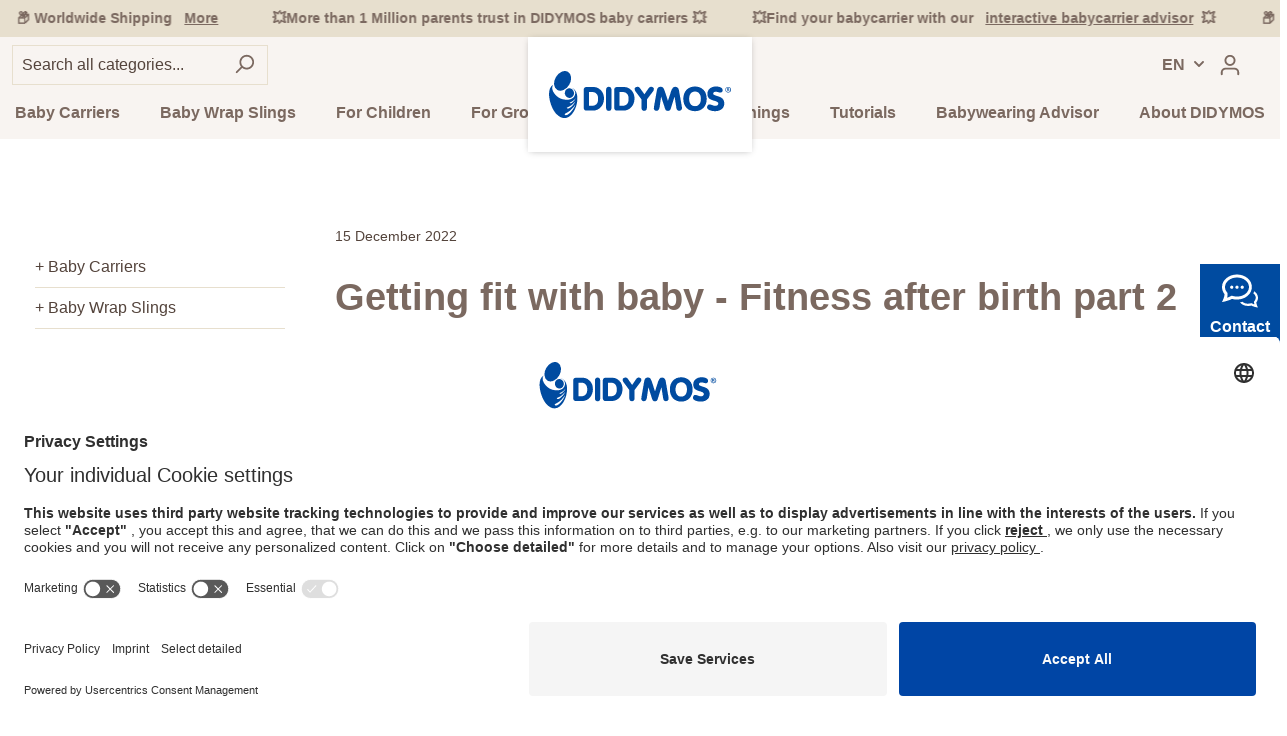

--- FILE ---
content_type: text/html; charset=UTF-8
request_url: https://www.didymos.de/en/blog/getting-fit-with-baby-fitness-after-birth-part-2/
body_size: 31535
content:

<!DOCTYPE html>

<html lang="en-GB"
      itemscope="itemscope"
      >

                            
    <head>
            <link rel="dns-prefetch" href="https://app.usercentrics.eu/">
    <link rel="preconnect" href="https://app.usercentrics.eu/" crossorigin>

    <link rel="dns-prefetch" href="https://www.googletagmanager.com/">
    <link rel="preconnect" href="https://www.googletagmanager.com/" crossorigin>

    <link rel="dns-prefetch" href="https://widgets.shopvote.de/">
    <link rel="preconnect" href="https://widgets.shopvote.de/" crossorigin>

    <link rel="dns-prefetch" href="https://www.gstatic.com/">
    <link rel="preconnect" href="https://www.gstatic.com/" crossorigin>

    <link rel="dns-prefetch" href="https://api.userlike.com/">
    <link rel="preconnect" href="https://api.userlike.com/" crossorigin>
    
                        <script id="usercentrics-cmp" src="https://app.usercentrics.eu/browser-ui/latest/loader.js" data-settings-id="PJaHx3KFY" async></script>

                    <meta charset="utf-8">
            

                            <meta name="viewport"
                      content="width=device-width, initial-scale=1, shrink-to-fit=no">
            
                                    <meta name="author"
                      content=""/>
                <meta name="robots"
                      content="index, follow"/>
                <meta name="revisit-after"
                      content=""/>
                <meta name="keywords"
                      content=""/>
                <meta name="description"
                      content="Fitness after giving birth, the do&#039;s and don&#039;ts."/>
            
    <link rel="alternate"
          type="application/rss+xml"
          title="Blog Feed"
          href="/en/blog.rss" />

    <link rel="preload" href="/bundles/didtheme/assets/fonts/nunito-regular.woff" as="font" type="font/woff" crossorigin>
    <link rel="preload" href="/bundles/didtheme/assets/fonts/nunito-regular.woff2" as="font" type="font/woff2" crossorigin>

    <link rel="preload" href="/bundles/didtheme/assets/fonts/nunito-italic.woff" as="font" type="font/woff" crossorigin>
    <link rel="preload" href="/bundles/didtheme/assets/fonts/nunito-italic.woff2" as="font" type="font/woff2" crossorigin>

    <link rel="preload" href="/bundles/didtheme/assets/fonts/nunito-semibold.woff" as="font" type="font/woff" crossorigin>
    <link rel="preload" href="/bundles/didtheme/assets/fonts/nunito-semibold.woff2" as="font" type="font/woff2" crossorigin>

    <link rel="preload" href="/bundles/didtheme/assets/fonts/nunito-semibolditalic.woff" as="font" type="font/woff" crossorigin>
    <link rel="preload" href="/bundles/didtheme/assets/fonts/nunito-semibolditalic.woff2" as="font" type="font/woff2" crossorigin>

                                <link rel="preload"
                  href="https://www.didymos.de/theme/b8a671ff8cc00da8b982c7c3c0221cd3/css/all.css?1765314724626860" as="style"/>
            
            <link rel="preload" href="https://www.didymos.de/theme/b8a671ff8cc00da8b982c7c3c0221cd3/js/all.js?17653147241349683" as="script">
    
    <link rel="preload" href="https://app.usercentrics.eu/latest/main.js" as="script" >

    <meta name="google-site-verification" content="aPWshsec7lprepy9gezBGUaI4wPchdW3NiVCBoFI0No" />
    <meta name="google-site-verification" content="JF4jJnQB7enJeRUSm-kqKjWOSX6QOI5D7ChDrMW8z3o" />

                    
                                <meta property="og:type"
              content="website"/>
        <meta property="og:site_name"
              content="Didymos"/>
        <meta property="og:title"
              content="Fit with baby | DIDYMOS"/>
        <meta property="og:description"
              content="Fitness after giving birth, the do&#039;s and don&#039;ts."/>

                    <meta property="og:image"
                  content=""/>
        
        <meta name="twitter:card"
              content="summary"/>
        <meta name="twitter:site"
              content="Didymos"/>
        <meta name="twitter:title"
              content="Fit with baby | DIDYMOS"/>
        <meta name="twitter:description"
              content="Fitness after giving birth, the do&#039;s and don&#039;ts."/>
                    <meta property="og:image"
                  content=""/>
            
    
                                <meta 
                      content="Didymos"/>
                <meta 
                      content=""/>
                <meta 
                      content="true"/>
                <meta 
                      content="https://www.didymos.de/media/d0/1f/5f/1604668176/logo_new.svg"/>
            
            <script type="application/ld+json">
            {
                "@context": "https://schema.org",
                "@type": "BlogPosting",
                "headline": "Getting fit with baby - Fitness after birth part 2",
                "url": "https://www.didymos.de/en/blog/getting-fit-with-baby-fitness-after-birth-part-2/",
                "datePublished": "2022-12-13",
                "dateCreated": "2022-12-13",
                "dateModified": "2023-01-17",
                "description": "Postnatal physiotherapy or mother-child classes?",
                
                
                
                "publisher": {
                    "@type": "Organization",
                    "name": "Didymos",
                    "url": "https://www.didymos.de/en/",
                    "logo": {
                        "@type": "ImageObject",
                        "url": ""
                    }
                }
            }
        </script>
    
                                            

            <link rel="alternate" hreflang="fr" href="https://www.didymos.de/fr/blog/getting-fit-with-baby-fitness-after-birth-part-2/" />
            <link rel="alternate" hreflang="de" href="https://www.didymos.de/blog/sport-mit-baby-fit-nach-der-geburt-teil-2/" />
            <link rel="alternate" hreflang="it" href="https://www.didymos.de/it/blog/getting-fit-with-baby-fitness-after-birth-part-2/" />
            <link rel="alternate" hreflang="en" href="https://www.didymos.de/en/blog/getting-fit-with-baby-fitness-after-birth-part-2/" />
            <link rel="alternate" hreflang="x-default" href="https://www.didymos.de/en/blog/getting-fit-with-baby-fitness-after-birth-part-2/" />
            

            
        


                    <link rel="shortcut icon"
                  href="https://www.didymos.de/media/26/4e/f6/1604668273/favicon.ico">
        
                    <link rel="apple-touch-icon"
                  sizes="180x180"
                  href="https://www.didymos.de/media/26/4e/f6/1604668273/favicon.ico">
        
                    <link rel="icon"
                  sizes="192x192"
                  href="https://www.didymos.de/media/26/4e/f6/1604668273/favicon.ico">
            <meta name="theme-color"
                  content="#1565C0"/>
        
        
                    <title >
                Fit with baby | DIDYMOS            </title>
        
                                                                                <link rel="stylesheet"
                      href="https://www.didymos.de/theme/b8a671ff8cc00da8b982c7c3c0221cd3/css/all.css?1765314724626860">
                                    

    
    
    
            <style>
            :root {
                --moorl-advanced-search-width: 600px;
            }
        </style>
    

            <style>
                .lazyload,
                .lazyloading {
                    background-image: url('[data-uri]');
                }
            </style>    
                        <script>
        window.features = {"FEATURE_NEXT_1797":false,"FEATURE_NEXT_11917":false,"FEATURE_NEXT_12608":true,"FEATURE_NEXT_16710":false,"FEATURE_NEXT_13810":false,"FEATURE_NEXT_13250":false,"FEATURE_NEXT_16151":false,"FEATURE_NEXT_16155":false,"FEATURE_NEXT_14872":false,"FEATURE_NEXT_15053":false,"FEATURE_NEXT_14114":false,"FEATURE_NEXT_12455":false,"FEATURE_NEXT_15815":false,"FEATURE_NEXT_8225":false,"FEATURE_NEXT_14699":false,"FEATURE_NEXT_15998":false,"FEATURE_NEXT_15707":false,"FEATURE_NEXT_15475":false,"FEATURE_NEXT_14360":false,"FEATURE_NEXT_15172":false,"FEATURE_NEXT_15687":false,"FEATURE_NEXT_6040":false,"FEATURE_NEXT_14001":false,"FEATURE_NEXT_7739":false,"FEATURE_NEXT_16200":false,"FEATURE_NEXT_13410":false,"FEATURE_NEXT_8097":false,"FEATURE_NEXT_16119":false,"FEATURE_NEXT_15917":false,"FEATURE_NEXT_15957":false,"FEATURE_NEXT_16223":false,"FEATURE_NEXT_13795":false,"FEATURE_NEXT_13601":false,"FEATURE_NEXT_16992":false,"FEATURE_NEXT_7530":false,"FEATURE_NEXT_16824":false,"FEATURE_NEXT_16271":false,"FEATURE_NEXT_17275":false,"FEATURE_NEXT_17016":false,"FEATURE_NEXT_16236":false,"FEATURE_NEXT_16769":false,"FEATURE_NEXT_16640":false,"FEATURE_NEXT_17261":false};
    </script>
        
                
                                    
                        
            
                            


                            
            <script type="text/javascript" src='https://www.google.com/recaptcha/api.js' defer></script>
        <script>
                            window.googleReCaptchaV2Active = true;
                                </script>
            
                
            </head>

    <body class="is-ctl-blog is-act-getpost">

                            <noscript class="noscript-main">
                
    <div role="alert"
         class="alert alert-info alert-has-icon">
                                                                                <span
        class="icon icon-info">
                    <svg xmlns="http://www.w3.org/2000/svg" width="24" height="24" viewBox="0 0 24 24"><path fill="#758CA3" fill-rule="evenodd" d="M12 7c.5523 0 1 .4477 1 1s-.4477 1-1 1-1-.4477-1-1 .4477-1 1-1zm1 9c0 .5523-.4477 1-1 1s-1-.4477-1-1v-5c0-.5523.4477-1 1-1s1 .4477 1 1v5zm11-4c0 6.6274-5.3726 12-12 12S0 18.6274 0 12 5.3726 0 12 0s12 5.3726 12 12zM12 2C6.4772 2 2 6.4772 2 12s4.4772 10 10 10 10-4.4772 10-10S17.5228 2 12 2z"/></svg>
            </span>
                                    
                    <div class="alert-content-container">
                                                    
                                    <div class="alert-content">
                                                    To be able to use the full range of Shopware 6, we recommend activating Javascript in your browser.
                                            </div>
                
                                                                </div>
            </div>
            </noscript>
        

            
    <div class="header-area" data-sticky-header>

        
    <div class="usp-strip">
        <div class="container">
            <div class="d-flex justify-content-center" data-usp-strip-plugin>
                                    <div class="usp-strip-item">
                        📦 Worldwide Shipping <a href="/en/didymos-online-shop/shipping-and-charges/">More</a>
                    </div>
                
                                    <div class="usp-strip-item">
                        💥More than 1 Million parents trust in DIDYMOS baby carriers 💥 
                    </div>
                
                                    <div class="usp-strip-item">
                        💥Find your babycarrier with our <a href="/en/baby-carrier-advisor/">interactive babycarrier advisor</a>💥
                    </div>
                            </div>
        </div>
    </div>

                                        <header class="header-main">
                                    <div class="container">
                        
     
    
                        <div class="header-logo-main">
                    <a class="header-logo-main-link"
               href="/en/"
               title="Go to homepage">
                                    <picture class="header-logo-picture" width="182" height="49">
                                                                                
                                                                                    <source srcset="https://www.didymos.de/media/6f/70/8d/1630575388/didymos-signet.svg"
                                        media="(max-width: 373px)" width="22" height="38">
                                                    
                                                                                    <img src="https://www.didymos.de/media/d0/1f/5f/1604668176/logo_new.svg"
                                     alt="Go to homepage"
                                     class="img-fluid header-logo-main-img" width="182" height="49" />
                                                                        </picture>
                            </a>
            </div>
        

        <div class="row justify-content-between align-items-center header-row flex-wrap">

                            <div class="order-1 header-actions-btn menu-button">
                                                                                    <button class="btn nav-main-toggle-btn header-actions-btn"
                                                type="button"
                                                data-offcanvas-menu="true"
                                                aria-label="Menu">
                                                                                                                    <span
        class="icon icon-stack">
                    <svg xmlns="http://www.w3.org/2000/svg" width="24" height="24" viewBox="0 0 24 24"><path fill="#758CA3" fill-rule="evenodd" d="M3 13c-.5523 0-1-.4477-1-1s.4477-1 1-1h18c.5523 0 1 .4477 1 1s-.4477 1-1 1H3zm0-7c-.5523 0-1-.4477-1-1s.4477-1 1-1h18c.5523 0 1 .4477 1 1s-.4477 1-1 1H3zm0 14c-.5523 0-1-.4477-1-1s.4477-1 1-1h18c.5523 0 1 .4477 1 1s-.4477 1-1 1H3z"/></svg>
            </span>
                                                                                    </button>
                                    
                                    </div>
            
                            <div class="order-2 search-toggle">
                    <button class="btn header-actions-btn search-toggle-btn js-search-toggle-btn collapsed"
                            type="button"
                            data-toggle="collapse"
                            data-target="#searchCollapse"
                            aria-expanded="false"
                            aria-controls="searchCollapse"
                            aria-label="Search">
                                                <span
        class="icon icon-search">
                    <svg xmlns="http://www.w3.org/2000/svg" width="24" height="24" viewBox="0 0 24 24"><path fill="#758CA3" fill-rule="evenodd" d="M10.0944 16.3199 4.707 21.707c-.3905.3905-1.0237.3905-1.4142 0-.3905-.3905-.3905-1.0237 0-1.4142L8.68 14.9056C7.6271 13.551 7 11.8487 7 10c0-4.4183 3.5817-8 8-8s8 3.5817 8 8-3.5817 8-8 8c-1.8487 0-3.551-.627-4.9056-1.6801zM15 16c3.3137 0 6-2.6863 6-6s-2.6863-6-6-6-6 2.6863-6 6 2.6863 6 6 6z"/></svg>
            </span>
                    </button>
                </div>
            

            <div class="col-12 order-9 header-mobile-search-field-col">
                    <div class="collapse"
         id="searchCollapse">
        <div class="header-search">
            <form action="/en/search"
                  method="get"
                  data-search-form="true"
                  data-url="/en/suggest?search="
                  class="header-search-form">
                                    <div class="input-group">
                                                    <input type="search"
                                   name="search"
                                   class="form-control header-search-input"
                                   autocomplete="off"
                                   autocapitalize="off"
                                   placeholder="Search all categories..."
                                   aria-label="Search all categories..."
                                   value=""
                            >
                        
                                                    <div class="input-group-append">
                                <button type="submit"
                                        class="btn header-search-btn"
                                        aria-label="Search">
                                    <span class="header-search-icon">
                                                                <span
        class="icon icon-search">
                    <svg xmlns="http://www.w3.org/2000/svg" width="24" height="24" viewBox="0 0 24 24"><path fill="#758CA3" fill-rule="evenodd" d="M10.0944 16.3199 4.707 21.707c-.3905.3905-1.0237.3905-1.4142 0-.3905-.3905-.3905-1.0237 0-1.4142L8.68 14.9056C7.6271 13.551 7 11.8487 7 10c0-4.4183 3.5817-8 8-8s8 3.5817 8 8-3.5817 8-8 8c-1.8487 0-3.551-.627-4.9056-1.6801zM15 16c3.3137 0 6-2.6863 6-6s-2.6863-6-6-6-6 2.6863-6 6 2.6863 6 6 6z"/></svg>
            </span>
                                    </span>
                                </button>
                            </div>
                                            </div>
                            </form>
        </div>
    </div>
            </div>

                            <div class="order-3 header-search-col">
                        <div class="collapse"
         id="searchCollapse">
        <div class="header-search">
            <form action="/en/search"
                  method="get"
                  data-search-form="true"
                  data-url="/en/suggest?search="
                  class="header-search-form">
                                    <div class="input-group">
                                                    <input type="search"
                                   name="search"
                                   class="form-control header-search-input"
                                   autocomplete="off"
                                   autocapitalize="off"
                                   placeholder="Search all categories..."
                                   aria-label="Search all categories..."
                                   value=""
                            >
                        
                                                    <div class="input-group-append">
                                <button type="submit"
                                        class="btn header-search-btn"
                                        aria-label="Search">
                                    <span class="header-search-icon">
                                                                <span
        class="icon icon-search">
                    <svg xmlns="http://www.w3.org/2000/svg" width="24" height="24" viewBox="0 0 24 24"><path fill="#758CA3" fill-rule="evenodd" d="M10.0944 16.3199 4.707 21.707c-.3905.3905-1.0237.3905-1.4142 0-.3905-.3905-.3905-1.0237 0-1.4142L8.68 14.9056C7.6271 13.551 7 11.8487 7 10c0-4.4183 3.5817-8 8-8s8 3.5817 8 8-3.5817 8-8 8c-1.8487 0-3.551-.627-4.9056-1.6801zM15 16c3.3137 0 6-2.6863 6-6s-2.6863-6-6-6-6 2.6863-6 6 2.6863 6 6 6z"/></svg>
            </span>
                                    </span>
                                </button>
                            </div>
                                            </div>
                            </form>
        </div>
    </div>
                </div>
            
                                                <div class="order-4 header-language">
                                                    <div class="dropdown">
                                <button class="btn btn-language language-menu-btn header-actions-btn"
                                    type="button"
                                    data-toggle="dropdown"
                                    aria-haspopup="true"
                                    aria-expanded="false"
                                    aria-label="Language switch"
                                    title="Language switch">
                                    EN
                                </button>

                                <div class="dropdown-menu dropdown-menu-right language-menu-dropdown js-language-menu-dropdown">
                                                                            <a class="language-link" href="https://www.didymos.de/fr/blog/getting-fit-with-baby-fitness-after-birth-part-2/">
                                            <span>
                                                FR
                                            </span>
                                        </a>
                                                                            <a class="language-link" href="https://www.didymos.de/blog/sport-mit-baby-fit-nach-der-geburt-teil-2/">
                                            <span>
                                                DE
                                            </span>
                                        </a>
                                                                            <a class="language-link" href="https://www.didymos.de/it/blog/getting-fit-with-baby-fitness-after-birth-part-2/">
                                            <span>
                                                IT
                                            </span>
                                        </a>
                                                                    </div>
                            </div>
                                            </div>
                
                

                                     
                    <div class="order-6 account-menu">
                            <div class="dropdown">
                    <button class="btn account-menu-btn header-actions-btn"
                    type="button"
                    id="accountWidget"
                    data-offcanvas-account-menu="true"
                    data-toggle="dropdown"
                    aria-haspopup="true"
                    aria-expanded="false"
                    aria-label="My account"
                    title="My account">
                                        <span
        class="icon icon-avatar">
                    <svg xmlns="http://www.w3.org/2000/svg" width="24" height="24" viewBox="0 0 24 24"><path fill="#758CA3" fill-rule="evenodd" d="M12 3C9.7909 3 8 4.7909 8 7c0 2.2091 1.7909 4 4 4 2.2091 0 4-1.7909 4-4 0-2.2091-1.7909-4-4-4zm0-2c3.3137 0 6 2.6863 6 6s-2.6863 6-6 6-6-2.6863-6-6 2.6863-6 6-6zM4 22.099c0 .5523-.4477 1-1 1s-1-.4477-1-1V20c0-2.7614 2.2386-5 5-5h10.0007c2.7614 0 5 2.2386 5 5v2.099c0 .5523-.4477 1-1 1s-1-.4477-1-1V20c0-1.6569-1.3431-3-3-3H7c-1.6569 0-3 1.3431-3 3v2.099z"/></svg>
            </span>
                <span class="d-none d-md-inline header-account-name" data-customer-name data-href="https://www.didymos.de/en/widgets/account/customerName"></span>
            </button>
        
                    <div class="dropdown-menu dropdown-menu-right account-menu-dropdown js-account-menu-dropdown"
                 aria-labelledby="accountWidget">
                
        
        <button class="btn btn-block offcanvas-close js-offcanvas-close sticky-top">
                                            <span
        class="icon icon-x icon-sm">
                    <svg xmlns="http://www.w3.org/2000/svg" width="24" height="24" viewBox="0 0 24 24"><path fill="#758CA3" fill-rule="evenodd" d="m10.5858 12-7.293-7.2929c-.3904-.3905-.3904-1.0237 0-1.4142.3906-.3905 1.0238-.3905 1.4143 0L12 10.5858l7.2929-7.293c.3905-.3904 1.0237-.3904 1.4142 0 .3905.3906.3905 1.0238 0 1.4143L13.4142 12l7.293 7.2929c.3904.3905.3904 1.0237 0 1.4142-.3906.3905-1.0238.3905-1.4143 0L12 13.4142l-7.2929 7.293c-.3905.3904-1.0237.3904-1.4142 0-.3905-.3906-.3905-1.0238 0-1.4143L10.5858 12z"/></svg>
            </span>
        
                    Close menu
            </button>

            <div class="offcanvas-content-container">
                <div class="account-menu">
                                    <div class="dropdown-header account-menu-header">
                    My account
                </div>
                    
                                    <div class="account-menu-login">
                    <a href="/en/account/login"
                       title="Login"
                       class="btn btn-primary account-menu-login-button">
                        Login
                    </a>

                    <div class="account-menu-register">
                        or <a href="/en/account/login"
                                                            title="sign up">sign up</a>
                    </div>
                </div>
                    
                    <div class="account-menu-links">
                    <div class="header-account-menu">
        <div class="card account-menu-inner">
                                        
                                                <div class="list-group list-group-flush account-aside-list-group">
                                
                                                                <a href="/en/account"
                                   title="Overview"
                                   class="list-group-item list-group-item-action account-aside-item">
                                    Overview
                                </a>
                            
                                                            <a href="/en/account/profile"
                                   title="Your profile"
                                   class="list-group-item list-group-item-action account-aside-item">
                                    Your profile
                                </a>
                            
                                                            <a href="/en/account/address"
                                   title="Addresses"
                                   class="list-group-item list-group-item-action account-aside-item">
                                    Addresses
                                </a>
                            
                                                            <a href="/en/account/payment"
                                   title="Payment methods"
                                   class="list-group-item list-group-item-action account-aside-item">
                                    Payment methods
                                </a>
                            
                                                                <a href="/en/account/order"
                                   title="Orders"
                                   class="list-group-item list-group-item-action account-aside-item">
                                    Orders
                                </a>
                            
            <a href="/en/wishlist/index"
           rel="nofollow"
           title="Wishlists"
           class="list-group-item list-group-item-action account-aside-item">
            Wishlists
        </a>
                            

    


                        <a
                href="/en/EasyCoupon/list"
                title="My vouchers"
                class="list-group-item list-group-item-action account-aside-item"
            >
                My vouchers
            </a>
            


        
                    </div>
                            
                                                </div>
    </div>
            </div>
            </div>
        </div>
                </div>
            </div>
                    </div>
                
                                    <div class="order-7 header-cart"
                            data-offcanvas-cart="true">
                        <a class="d-flex align-items-center btn header-actions-btn header-cart-btn"
                            href="/en/checkout/cart"
                            data-cart-widget="true"
                            title="Shopping cart"
                            aria-label="Shopping cart">
                                <span class="header-cart-icon">
                                <span
        class="icon icon-bag">
                    <svg xmlns="http://www.w3.org/2000/svg" width="24" height="24" viewBox="0 0 24 24"><path fill="#758CA3" fill-rule="evenodd" d="M5.892 3c.5523 0 1 .4477 1 1s-.4477 1-1 1H3.7895a1 1 0 0 0-.9986.9475l-.7895 15c-.029.5515.3946 1.0221.9987 1.0525h17.8102c.5523 0 1-.4477.9986-1.0525l-.7895-15A1 1 0 0 0 20.0208 5H17.892c-.5523 0-1-.4477-1-1s.4477-1 1-1h2.1288c1.5956 0 2.912 1.249 2.9959 2.8423l.7894 15c.0035.0788.0035.0788.0042.1577 0 1.6569-1.3432 3-3 3H3c-.079-.0007-.079-.0007-.1577-.0041-1.6546-.0871-2.9253-1.499-2.8382-3.1536l.7895-15C.8775 4.249 2.1939 3 3.7895 3H5.892zm4 2c0 .5523-.4477 1-1 1s-1-.4477-1-1V3c0-1.6569 1.3432-3 3-3h2c1.6569 0 3 1.3431 3 3v2c0 .5523-.4477 1-1 1s-1-.4477-1-1V3c0-.5523-.4477-1-1-1h-2c-.5523 0-1 .4477-1 1v2z"/></svg>
            </span>
    </span>
        <span class="d-none d-md-inline header-cart-total">
        €0.00*
    </span>
                        </a>
                    </div>
                

                    </div>
    
                    </div>
                            </header>
        

        
                                <div class="nav-main">
                                    
    <div class="main-navigation"
         id="mainNavigation"
         data-flyout-menu="true">
                    <div class="container">
                                    <nav class="nav main-navigation-menu"
                        itemscope="itemscope"
                        >
                        
                                                                            
                                                                                                                
                                                                                            
                                                                
                                                                                                            <a class="nav-link main-navigation-link"
                                           href="https://www.didymos.de/en/baby-carriers/"
                                           
                                           data-flyout-menu-trigger="a7ee1ff66a5e4404bcf4f848157afa27"                                                                                      title="Baby Carriers">
                                            <div class="main-navigation-link-text">
                                                <span >Baby Carriers</span>
                                            </div>
                                        </a>
                                                                                                                                                                
                                                                
                                                                                                            <a class="nav-link main-navigation-link"
                                           href="https://www.didymos.de/en/baby-wrap-slings/"
                                           
                                           data-flyout-menu-trigger="603fa21ce4b745d2b2c58736018aa6e9"                                                                                      title="Baby Wrap Slings">
                                            <div class="main-navigation-link-text">
                                                <span >Baby Wrap Slings</span>
                                            </div>
                                        </a>
                                                                                                                                                                
                                                                
                                                                                                            <a class="nav-link main-navigation-link"
                                           href="https://www.didymos.de/en/for-children/"
                                           
                                           data-flyout-menu-trigger="3ba8f4fbf74340eaac6ee01d650f4164"                                                                                      title="For Children">
                                            <div class="main-navigation-link-text">
                                                <span >For Children</span>
                                            </div>
                                        </a>
                                                                                                                                                                
                                                                
                                                                                                            <a class="nav-link main-navigation-link"
                                           href="https://www.didymos.de/en/for-grown-ups/"
                                           
                                           data-flyout-menu-trigger="2908ae8a7385472faad8cb6f5c018187"                                                                                      title="For Grown-Ups">
                                            <div class="main-navigation-link-text">
                                                <span >For Grown-Ups</span>
                                            </div>
                                        </a>
                                                                                                                                                                
                                                                
                                                                                                            <a class="nav-link main-navigation-link"
                                           href="https://www.didymos.de/en/trainings/"
                                           
                                           data-flyout-menu-trigger="2cee17d2a9ec4d84adc71f36bcdb5079"                                                                                      title="Trainings">
                                            <div class="main-navigation-link-text">
                                                <span >Trainings</span>
                                            </div>
                                        </a>
                                                                                                                                                                
                                                                
                                                                                                            <a class="nav-link main-navigation-link"
                                           href="https://www.didymos.de/en/tutorials/"
                                           
                                           data-flyout-menu-trigger="26588b4469a144a1bca4ab41f77fb821"                                                                                      title="Tutorials">
                                            <div class="main-navigation-link-text">
                                                <span >Tutorials</span>
                                            </div>
                                        </a>
                                                                                                                                                                
                                                                
                                                                                                            <a class="nav-link main-navigation-link"
                                           href="https://www.didymos.de/en/babywearing-advisor/"
                                           
                                           data-flyout-menu-trigger="dea07a3ace444f5bbf5134ca851f371e"                                                                                      title="Babywearing Advisor">
                                            <div class="main-navigation-link-text">
                                                <span >Babywearing Advisor</span>
                                            </div>
                                        </a>
                                                                                                                                                                
                                                                
                                                                                                            <a class="nav-link main-navigation-link"
                                           href="https://www.didymos.de/en/about-didymos/"
                                           
                                           data-flyout-menu-trigger="fb439a7d197d4fe0908ad72f51b3384e"                                                                                      title="About DIDYMOS">
                                            <div class="main-navigation-link-text">
                                                <span >About DIDYMOS</span>
                                            </div>
                                        </a>
                                                                                                                                            </nav>
                            </div>
        
                                                                                                                                                                                                                                                                                                                                                                                                                                                                                                                                                                
                                                <div class="navigation-flyouts">
                                                                                                                                                                <div class="navigation-flyout"
                                             data-flyout-menu-id="a7ee1ff66a5e4404bcf4f848157afa27">
                                            <div class="container">
                                                                        <div class="row navigation-flyout-bar">
            
                            <div class="col-auto ml-auto">
                    <div class="navigation-flyout-close js-close-flyout-menu">
                                                                                                            <span
        class="icon icon-x">
                    <svg xmlns="http://www.w3.org/2000/svg" width="24" height="24" viewBox="0 0 24 24"><path fill="#758CA3" fill-rule="evenodd" d="m10.5858 12-7.293-7.2929c-.3904-.3905-.3904-1.0237 0-1.4142.3906-.3905 1.0238-.3905 1.4143 0L12 10.5858l7.2929-7.293c.3905-.3904 1.0237-.3904 1.4142 0 .3905.3906.3905 1.0238 0 1.4143L13.4142 12l7.293 7.2929c.3904.3905.3904 1.0237 0 1.4142-.3906.3905-1.0238.3905-1.4143 0L12 13.4142l-7.2929 7.293c-.3905.3904-1.0237.3904-1.4142 0-.3905-.3906-.3905-1.0238 0-1.4143L10.5858 12z"/></svg>
            </span>
                                                                        </div>
                </div>
                    </div>
    
                
    <div class="row navigation-flyout-content">
                    <div class="col-3 navigation-flyout-content-row-one">
                <div class="navigation-flyout-image">
                    <img src="[data-uri]"
    data-src="https://www.didymos.de/media/43/11/e3/1662981554/Klick_silber_05-babytragen-quadratisch-flyout.jpg"
                     class="teaser-image lazyload"/>
                </div>
            </div>
        
                    <div class="col-3 navigation-flyout-content-row-two">
                                    <div class="navigation-flyout-menus">
                                                                                    <div class="navigation-flyout-categories is-level-0">
                                
                                                                                                                
                                    <a class="nav-item nav-link navigation-flyout-link is-level-0"
                                       href="https://www.didymos.de/en/baby-carriers/didyklick-4u-half-buckle-carrier/"
                                       title="DidyKlick 4u - Half Buckle Carrier"
                                    >
                                        <span>DidyKlick 4u - Half Buckle Carrier</span>                        <span
        class="icon icon-arrow-head-right">
                    <svg xmlns="http://www.w3.org/2000/svg" xmlns:xlink="http://www.w3.org/1999/xlink" width="24" height="24" viewBox="0 0 24 24"><defs><path id="icons-default-arrow-head-right-a" d="m11.5 7.9142 10.2929 10.293c.3905.3904 1.0237.3904 1.4142 0 .3905-.3906.3905-1.0238 0-1.4143l-11-11c-.3905-.3905-1.0237-.3905-1.4142 0l-11 11c-.3905.3905-.3905 1.0237 0 1.4142.3905.3905 1.0237.3905 1.4142 0L11.5 7.9142z"/></defs><use fill="#758CA3" fill-rule="evenodd" transform="rotate(90 11.5 12)" xlink:href="#icons-default-arrow-head-right-a"/></svg>
            </span>
                                    </a>
                                
                                                            </div>
                                                                                                                <div class="navigation-flyout-categories is-level-0">
                                
                                                                                                                
                                    <a class="nav-item nav-link navigation-flyout-link is-level-0"
                                       href="https://www.didymos.de/en/baby-carriers/didyfix-baby-carrier/"
                                       title="DidyFix - Baby Carrier"
                                    >
                                        <span>DidyFix - Baby Carrier</span>                        <span
        class="icon icon-arrow-head-right">
                    <svg xmlns="http://www.w3.org/2000/svg" xmlns:xlink="http://www.w3.org/1999/xlink" width="24" height="24" viewBox="0 0 24 24"><defs><path id="icons-default-arrow-head-right-a" d="m11.5 7.9142 10.2929 10.293c.3905.3904 1.0237.3904 1.4142 0 .3905-.3906.3905-1.0238 0-1.4143l-11-11c-.3905-.3905-1.0237-.3905-1.4142 0l-11 11c-.3905.3905-.3905 1.0237 0 1.4142.3905.3905 1.0237.3905 1.4142 0L11.5 7.9142z"/></defs><use fill="#758CA3" fill-rule="evenodd" transform="rotate(90 11.5 12)" xlink:href="#icons-default-arrow-head-right-a"/></svg>
            </span>
                                    </a>
                                
                                                            </div>
                                                                                                                <div class="navigation-flyout-categories is-level-0">
                                
                                                                                                                
                                    <a class="nav-item nav-link navigation-flyout-link is-level-0"
                                       href="https://www.didymos.de/en/navigation/8acaa455cbd64f77ab33f5a8425e732c"
                                       title="DidySnap - Soft Structured Carrier"
                                    >
                                        <span>DidySnap - Soft Structured Carrier</span>                        <span
        class="icon icon-arrow-head-right">
                    <svg xmlns="http://www.w3.org/2000/svg" xmlns:xlink="http://www.w3.org/1999/xlink" width="24" height="24" viewBox="0 0 24 24"><defs><path id="icons-default-arrow-head-right-a" d="m11.5 7.9142 10.2929 10.293c.3905.3904 1.0237.3904 1.4142 0 .3905-.3906.3905-1.0238 0-1.4143l-11-11c-.3905-.3905-1.0237-.3905-1.4142 0l-11 11c-.3905.3905-.3905 1.0237 0 1.4142.3905.3905 1.0237.3905 1.4142 0L11.5 7.9142z"/></defs><use fill="#758CA3" fill-rule="evenodd" transform="rotate(90 11.5 12)" xlink:href="#icons-default-arrow-head-right-a"/></svg>
            </span>
                                    </a>
                                
                                                            </div>
                                                                                                                <div class="navigation-flyout-categories is-level-0">
                                
                                                                                                                
                                    <a class="nav-item nav-link navigation-flyout-link is-level-0"
                                       href="https://www.didymos.de/en/baby-carriers/didy-meh-dai-didytai/"
                                       title="Didy Meh-Dai (DidyTai)"
                                    >
                                        <span>Didy Meh-Dai (DidyTai)</span>                        <span
        class="icon icon-arrow-head-right">
                    <svg xmlns="http://www.w3.org/2000/svg" xmlns:xlink="http://www.w3.org/1999/xlink" width="24" height="24" viewBox="0 0 24 24"><defs><path id="icons-default-arrow-head-right-a" d="m11.5 7.9142 10.2929 10.293c.3905.3904 1.0237.3904 1.4142 0 .3905-.3906.3905-1.0238 0-1.4143l-11-11c-.3905-.3905-1.0237-.3905-1.4142 0l-11 11c-.3905.3905-.3905 1.0237 0 1.4142.3905.3905 1.0237.3905 1.4142 0L11.5 7.9142z"/></defs><use fill="#758CA3" fill-rule="evenodd" transform="rotate(90 11.5 12)" xlink:href="#icons-default-arrow-head-right-a"/></svg>
            </span>
                                    </a>
                                
                                                            </div>
                                                                                                                <div class="navigation-flyout-categories is-level-0">
                                
                                                                                                                
                                    <a class="nav-item nav-link navigation-flyout-link is-level-0"
                                       href="https://www.didymos.de/en/baby-carriers/didy-onbuhimo/"
                                       title="Didy Onbuhimo"
                                    >
                                        <span>Didy Onbuhimo</span>                        <span
        class="icon icon-arrow-head-right">
                    <svg xmlns="http://www.w3.org/2000/svg" xmlns:xlink="http://www.w3.org/1999/xlink" width="24" height="24" viewBox="0 0 24 24"><defs><path id="icons-default-arrow-head-right-a" d="m11.5 7.9142 10.2929 10.293c.3905.3904 1.0237.3904 1.4142 0 .3905-.3906.3905-1.0238 0-1.4143l-11-11c-.3905-.3905-1.0237-.3905-1.4142 0l-11 11c-.3905.3905-.3905 1.0237 0 1.4142.3905.3905 1.0237.3905 1.4142 0L11.5 7.9142z"/></defs><use fill="#758CA3" fill-rule="evenodd" transform="rotate(90 11.5 12)" xlink:href="#icons-default-arrow-head-right-a"/></svg>
            </span>
                                    </a>
                                
                                                            </div>
                                                                                                                <div class="navigation-flyout-categories is-level-0">
                                
                                                                                                                
                                    <a class="nav-item nav-link navigation-flyout-link is-level-0"
                                       href="https://www.didymos.de/en/baby-carriers/didyflow-halfbuckle/"
                                       title="DidyFlow - Half Buckle Carrier"
                                    >
                                        <span>DidyFlow - Half Buckle Carrier</span>                        <span
        class="icon icon-arrow-head-right">
                    <svg xmlns="http://www.w3.org/2000/svg" xmlns:xlink="http://www.w3.org/1999/xlink" width="24" height="24" viewBox="0 0 24 24"><defs><path id="icons-default-arrow-head-right-a" d="m11.5 7.9142 10.2929 10.293c.3905.3904 1.0237.3904 1.4142 0 .3905-.3906.3905-1.0238 0-1.4143l-11-11c-.3905-.3905-1.0237-.3905-1.4142 0l-11 11c-.3905.3905-.3905 1.0237 0 1.4142.3905.3905 1.0237.3905 1.4142 0L11.5 7.9142z"/></defs><use fill="#758CA3" fill-rule="evenodd" transform="rotate(90 11.5 12)" xlink:href="#icons-default-arrow-head-right-a"/></svg>
            </span>
                                    </a>
                                
                                                            </div>
                                                                        </div>
                
                                
                
                
                
                                    
                            </div>
                    <div class="col-3 navigation-flyout-content-row-three">
                                    <div class="navigation-flyout-menus">
                                                                                    <div class="navigation-flyout-categories is-level-0">
                                
                                                                                                                
                                    <a class="nav-item nav-link navigation-flyout-link is-level-0"
                                       href="https://www.didymos.de/en/baby-carriers/accessories/"
                                       title="DidyPad (Accessories)"
                                    >
                                        <span>DidyPad (Accessories)</span>                        <span
        class="icon icon-arrow-head-right">
                    <svg xmlns="http://www.w3.org/2000/svg" xmlns:xlink="http://www.w3.org/1999/xlink" width="24" height="24" viewBox="0 0 24 24"><defs><path id="icons-default-arrow-head-right-a" d="m11.5 7.9142 10.2929 10.293c.3905.3904 1.0237.3904 1.4142 0 .3905-.3906.3905-1.0238 0-1.4143l-11-11c-.3905-.3905-1.0237-.3905-1.4142 0l-11 11c-.3905.3905-.3905 1.0237 0 1.4142.3905.3905 1.0237.3905 1.4142 0L11.5 7.9142z"/></defs><use fill="#758CA3" fill-rule="evenodd" transform="rotate(90 11.5 12)" xlink:href="#icons-default-arrow-head-right-a"/></svg>
            </span>
                                    </a>
                                
                                                            </div>
                                                                                                                <div class="navigation-flyout-categories is-level-0">
                                
                                                                                                                
                                    <a class="nav-item nav-link navigation-flyout-link is-level-0"
                                       href="https://www.didymos.de/en/baby-carriers/sun-protection/"
                                       title="Sun Protection"
                                    >
                                        <span>Sun Protection</span>                        <span
        class="icon icon-arrow-head-right">
                    <svg xmlns="http://www.w3.org/2000/svg" xmlns:xlink="http://www.w3.org/1999/xlink" width="24" height="24" viewBox="0 0 24 24"><defs><path id="icons-default-arrow-head-right-a" d="m11.5 7.9142 10.2929 10.293c.3905.3904 1.0237.3904 1.4142 0 .3905-.3906.3905-1.0238 0-1.4143l-11-11c-.3905-.3905-1.0237-.3905-1.4142 0l-11 11c-.3905.3905-.3905 1.0237 0 1.4142.3905.3905 1.0237.3905 1.4142 0L11.5 7.9142z"/></defs><use fill="#758CA3" fill-rule="evenodd" transform="rotate(90 11.5 12)" xlink:href="#icons-default-arrow-head-right-a"/></svg>
            </span>
                                    </a>
                                
                                                            </div>
                                                                                                                <div class="navigation-flyout-categories is-level-0">
                                
                                                                                                                
                                    <a class="nav-item nav-link navigation-flyout-link is-level-0"
                                       href="https://www.didymos.de/en/baby-carriers/weather-protection/"
                                       title="Weather Protection"
                                    >
                                        <span>Weather Protection</span>                        <span
        class="icon icon-arrow-head-right">
                    <svg xmlns="http://www.w3.org/2000/svg" xmlns:xlink="http://www.w3.org/1999/xlink" width="24" height="24" viewBox="0 0 24 24"><defs><path id="icons-default-arrow-head-right-a" d="m11.5 7.9142 10.2929 10.293c.3905.3904 1.0237.3904 1.4142 0 .3905-.3906.3905-1.0238 0-1.4143l-11-11c-.3905-.3905-1.0237-.3905-1.4142 0l-11 11c-.3905.3905-.3905 1.0237 0 1.4142.3905.3905 1.0237.3905 1.4142 0L11.5 7.9142z"/></defs><use fill="#758CA3" fill-rule="evenodd" transform="rotate(90 11.5 12)" xlink:href="#icons-default-arrow-head-right-a"/></svg>
            </span>
                                    </a>
                                
                                                            </div>
                                                                        </div>
                
                                
                
                
                
                                    
                            </div>
                    <div class="col-3 navigation-flyout-content-row-four">
                                    <div class="navigation-flyout-menus">
                                                                                <div class="navigation-flyout-actions">
                                <a class="nav-item nav-link"href="https://www.didymos.de/en/baby-carrier-advisor/"
                                   title="DIDYMOS Baby Carrier Advisor"
                                >
                                                <span
        class="icon icon-idea">
                    <svg height="512pt" viewBox="0 0 512 512" width="512pt" xmlns="http://www.w3.org/2000/svg"><path d="m256.058594 0h-.316406c-87.945313.554688-161.234376 67.519531-169.699219 155.058594-4.132813 46.472656 6.347656 76.460937 27.132812 115.550781 6.429688 11.371094 13.777344 22.199219 21.964844 32.375 5.625 7.371094 10.925781 14.335937 15.644531 21.777344 10.640625 16.820312 17.351563 35.828125 19.625 55.601562-11.882812 6.953125-18.382812 20.398438-16.457031 34.027344 1.925781 13.632813 11.902344 24.746094 25.246094 28.132813v35.34375c.027343 11.707031 6.0625 22.582031 15.984375 28.800781.503906.339843 1.039062.625 1.605468.851562 5.035157 2.898438 10.734376 4.441407 16.542969 4.480469h85.335938c18.851562 0 34.132812-15.28125 34.132812-34.132812v-35.34375c13.40625-3.375 23.425781-14.546876 25.320313-28.242188 1.894531-13.695312-4.714844-27.167969-16.703125-34.054688 2.300781-19.726562 9.011719-38.679687 19.628906-55.464843 4.71875-7.441407 10.015625-14.40625 15.640625-21.777344 8.1875-10.175781 15.535156-21.003906 21.964844-32.375 20.777344-39.082031 31.265625-69.070313 27.144531-115.550781-8.476563-87.550782-81.78125-154.515625-169.738281-155.058594zm-55.261719 489.351562c-2.902344-3.121093-4.519531-7.222656-4.53125-11.484374v-34.132813h82.132813zm114.9375-11.484374c0 9.425781-7.640625 17.066406-17.066406 17.066406h-73.679688l87.09375-51.199219h3.652344zm8.53125-51.199219h-136.53125c-9.425781 0-17.066406-7.640625-17.066406-17.066407 0-9.425781 7.640625-17.066406 17.066406-17.066406h136.53125c9.425781 0 17.066406 7.640625 17.066406 17.066406 0 9.425782-7.640625 17.066407-17.066406 17.066407zm-102.398437-204.800781h-25.601563c-9.425781 0-17.066406-7.640626-17.066406-17.066407s7.640625-17.066406 17.066406-17.066406h8.535156c9.425781 0 17.066407 7.640625 17.066407 17.066406zm34.132812 17.066406h17.066406v136.53125h-34.132812v-136.53125zm127.554688 23.652344c-5.996094 10.558593-12.84375 20.605468-20.476563 30.046874-5.589844 7.339844-11.367187 14.925782-16.480469 22.988282-11.484375 18.152344-18.929687 38.5625-21.828125 59.84375h-34.636719v-136.53125h25.601563c18.851563 0 34.132813-15.28125 34.132813-34.132813 0-18.851562-15.28125-34.132812-34.132813-34.132812h-8.535156c-18.851563 0-34.132813 15.28125-34.132813 34.132812v17.066407h-34.132812v-17.066407c0-18.851562-15.28125-34.132812-34.132813-34.132812h-8.535156c-18.851563 0-34.132813 15.28125-34.132813 34.132812 0 18.851563 15.28125 34.132813 34.132813 34.132813h25.601563v136.53125h-34.832032c-2.902344-21.28125-10.347656-41.691406-21.839844-59.84375-5.117187-8.0625-10.886718-15.648438-16.476562-22.988282-7.632812-9.441406-14.480469-19.488281-20.480469-30.046874-19.675781-37-29.011719-63.554688-25.207031-106.015626 7.214844-79.039062 73.496094-139.542968 152.863281-139.542968 79.367188 0 145.644531 60.503906 152.859375 139.542968 3.78125 42.46875-5.519531 69.027344-25.199218 106.015626zm-93.421876-40.71875v-17.066407c0-9.425781 7.640626-17.066406 17.066407-17.066406h8.535156c9.425781 0 17.066406 7.640625 17.066406 17.066406s-7.640625 17.066407-17.066406 17.066407zm0 0"/><path d="m255.921875 34.132812c-70.066406 1.140626-128.324219 54.277344-135.882813 123.945313-.414062 4.695313 3.054688 8.835937 7.746094 9.253906h.761719c4.429687.015625 8.136719-3.363281 8.53125-7.777343 6.648437-60.90625 57.582031-107.347657 118.84375-108.355469 4.714844 0 8.535156-3.820313 8.535156-8.53125 0-4.714844-3.820312-8.535157-8.535156-8.535157zm0 0"/><path d="m0 170.667969c0 4.710937 3.820312 8.53125 8.535156 8.53125h42.664063c4.714843 0 8.535156-3.820313 8.535156-8.53125 0-4.714844-3.820313-8.535157-8.535156-8.535157h-42.664063c-4.714844 0-8.535156 3.820313-8.535156 8.535157zm0 0"/><path d="m74.375 265.675781-36.949219 21.335938c-2.660156 1.511719-4.308593 4.335937-4.3125 7.398437-.007812 3.0625 1.625 5.890625 4.28125 7.417969 2.65625 1.523437 5.925781 1.511719 8.566407-.039063l36.949218-21.332031c4.046875-2.371093 5.417969-7.566406 3.074219-11.628906s-7.53125-5.46875-11.609375-3.152344zm0 0"/><path d="m425.976562 268.800781c-2.355468 4.082031-.960937 9.300781 3.121094 11.65625l36.949219 21.332031c4.078125 2.320313 9.261719.910157 11.609375-3.152343 2.34375-4.058594.972656-9.253907-3.074219-11.625l-36.949219-21.335938c-4.082031-2.355469-9.300781-.957031-11.65625 3.125zm0 0"/><path d="m503.464844 162.132812h-42.664063c-4.714843 0-8.535156 3.820313-8.535156 8.535157 0 4.710937 3.820313 8.53125 8.535156 8.53125h42.664063c4.714844 0 8.535156-3.820313 8.535156-8.53125 0-4.714844-3.820312-8.535157-8.535156-8.535157zm0 0"/><path d="m477.695312 42.667969c-2.355468-4.082031-7.574218-5.480469-11.65625-3.125l-36.949218 21.332031c-2.660156 1.515625-4.308594 4.339844-4.316406 7.402344-.003907 3.0625 1.628906 5.890625 4.285156 7.417968 2.652344 1.523438 5.921875 1.511719 8.566406-.039062l36.949219-21.332031c4.078125-2.359375 5.476562-7.578125 3.121093-11.65625zm0 0"/><path d="m82.902344 60.875-36.949219-21.332031c-4.078125-2.316407-9.261719-.910157-11.609375 3.152343-2.34375 4.0625-.972656 9.253907 3.074219 11.628907l36.949219 21.332031c2.640624 1.550781 5.910156 1.5625 8.566406.039062 2.65625-1.527343 4.289062-4.355468 4.285156-7.417968-.007812-3.0625-1.65625-5.886719-4.316406-7.402344zm0 0"/></svg>
            </span>
                                    <span class="text">DIDYMOS Baby Carrier Advisor</span>
                                                            <span
        class="icon icon-arrow-head-right">
                    <svg xmlns="http://www.w3.org/2000/svg" xmlns:xlink="http://www.w3.org/1999/xlink" width="24" height="24" viewBox="0 0 24 24"><defs><path id="icons-default-arrow-head-right-a" d="m11.5 7.9142 10.2929 10.293c.3905.3904 1.0237.3904 1.4142 0 .3905-.3906.3905-1.0238 0-1.4143l-11-11c-.3905-.3905-1.0237-.3905-1.4142 0l-11 11c-.3905.3905-.3905 1.0237 0 1.4142.3905.3905 1.0237.3905 1.4142 0L11.5 7.9142z"/></defs><use fill="#758CA3" fill-rule="evenodd" transform="rotate(90 11.5 12)" xlink:href="#icons-default-arrow-head-right-a"/></svg>
            </span>
                                </a>
                            </div>
                                                                                                            <div class="navigation-flyout-actions">
                                <a class="nav-item nav-link"href="https://www.didymos.de/en/navigation/47ea04f9f0d34bf2b304e072fc5aad5c"
                                   title="Carrier on Trial"
                                >
                                                <span
        class="icon icon-idea">
                    <svg height="512pt" viewBox="0 0 512 512" width="512pt" xmlns="http://www.w3.org/2000/svg"><path d="m256.058594 0h-.316406c-87.945313.554688-161.234376 67.519531-169.699219 155.058594-4.132813 46.472656 6.347656 76.460937 27.132812 115.550781 6.429688 11.371094 13.777344 22.199219 21.964844 32.375 5.625 7.371094 10.925781 14.335937 15.644531 21.777344 10.640625 16.820312 17.351563 35.828125 19.625 55.601562-11.882812 6.953125-18.382812 20.398438-16.457031 34.027344 1.925781 13.632813 11.902344 24.746094 25.246094 28.132813v35.34375c.027343 11.707031 6.0625 22.582031 15.984375 28.800781.503906.339843 1.039062.625 1.605468.851562 5.035157 2.898438 10.734376 4.441407 16.542969 4.480469h85.335938c18.851562 0 34.132812-15.28125 34.132812-34.132812v-35.34375c13.40625-3.375 23.425781-14.546876 25.320313-28.242188 1.894531-13.695312-4.714844-27.167969-16.703125-34.054688 2.300781-19.726562 9.011719-38.679687 19.628906-55.464843 4.71875-7.441407 10.015625-14.40625 15.640625-21.777344 8.1875-10.175781 15.535156-21.003906 21.964844-32.375 20.777344-39.082031 31.265625-69.070313 27.144531-115.550781-8.476563-87.550782-81.78125-154.515625-169.738281-155.058594zm-55.261719 489.351562c-2.902344-3.121093-4.519531-7.222656-4.53125-11.484374v-34.132813h82.132813zm114.9375-11.484374c0 9.425781-7.640625 17.066406-17.066406 17.066406h-73.679688l87.09375-51.199219h3.652344zm8.53125-51.199219h-136.53125c-9.425781 0-17.066406-7.640625-17.066406-17.066407 0-9.425781 7.640625-17.066406 17.066406-17.066406h136.53125c9.425781 0 17.066406 7.640625 17.066406 17.066406 0 9.425782-7.640625 17.066407-17.066406 17.066407zm-102.398437-204.800781h-25.601563c-9.425781 0-17.066406-7.640626-17.066406-17.066407s7.640625-17.066406 17.066406-17.066406h8.535156c9.425781 0 17.066407 7.640625 17.066407 17.066406zm34.132812 17.066406h17.066406v136.53125h-34.132812v-136.53125zm127.554688 23.652344c-5.996094 10.558593-12.84375 20.605468-20.476563 30.046874-5.589844 7.339844-11.367187 14.925782-16.480469 22.988282-11.484375 18.152344-18.929687 38.5625-21.828125 59.84375h-34.636719v-136.53125h25.601563c18.851563 0 34.132813-15.28125 34.132813-34.132813 0-18.851562-15.28125-34.132812-34.132813-34.132812h-8.535156c-18.851563 0-34.132813 15.28125-34.132813 34.132812v17.066407h-34.132812v-17.066407c0-18.851562-15.28125-34.132812-34.132813-34.132812h-8.535156c-18.851563 0-34.132813 15.28125-34.132813 34.132812 0 18.851563 15.28125 34.132813 34.132813 34.132813h25.601563v136.53125h-34.832032c-2.902344-21.28125-10.347656-41.691406-21.839844-59.84375-5.117187-8.0625-10.886718-15.648438-16.476562-22.988282-7.632812-9.441406-14.480469-19.488281-20.480469-30.046874-19.675781-37-29.011719-63.554688-25.207031-106.015626 7.214844-79.039062 73.496094-139.542968 152.863281-139.542968 79.367188 0 145.644531 60.503906 152.859375 139.542968 3.78125 42.46875-5.519531 69.027344-25.199218 106.015626zm-93.421876-40.71875v-17.066407c0-9.425781 7.640626-17.066406 17.066407-17.066406h8.535156c9.425781 0 17.066406 7.640625 17.066406 17.066406s-7.640625 17.066407-17.066406 17.066407zm0 0"/><path d="m255.921875 34.132812c-70.066406 1.140626-128.324219 54.277344-135.882813 123.945313-.414062 4.695313 3.054688 8.835937 7.746094 9.253906h.761719c4.429687.015625 8.136719-3.363281 8.53125-7.777343 6.648437-60.90625 57.582031-107.347657 118.84375-108.355469 4.714844 0 8.535156-3.820313 8.535156-8.53125 0-4.714844-3.820312-8.535157-8.535156-8.535157zm0 0"/><path d="m0 170.667969c0 4.710937 3.820312 8.53125 8.535156 8.53125h42.664063c4.714843 0 8.535156-3.820313 8.535156-8.53125 0-4.714844-3.820313-8.535157-8.535156-8.535157h-42.664063c-4.714844 0-8.535156 3.820313-8.535156 8.535157zm0 0"/><path d="m74.375 265.675781-36.949219 21.335938c-2.660156 1.511719-4.308593 4.335937-4.3125 7.398437-.007812 3.0625 1.625 5.890625 4.28125 7.417969 2.65625 1.523437 5.925781 1.511719 8.566407-.039063l36.949218-21.332031c4.046875-2.371093 5.417969-7.566406 3.074219-11.628906s-7.53125-5.46875-11.609375-3.152344zm0 0"/><path d="m425.976562 268.800781c-2.355468 4.082031-.960937 9.300781 3.121094 11.65625l36.949219 21.332031c4.078125 2.320313 9.261719.910157 11.609375-3.152343 2.34375-4.058594.972656-9.253907-3.074219-11.625l-36.949219-21.335938c-4.082031-2.355469-9.300781-.957031-11.65625 3.125zm0 0"/><path d="m503.464844 162.132812h-42.664063c-4.714843 0-8.535156 3.820313-8.535156 8.535157 0 4.710937 3.820313 8.53125 8.535156 8.53125h42.664063c4.714844 0 8.535156-3.820313 8.535156-8.53125 0-4.714844-3.820312-8.535157-8.535156-8.535157zm0 0"/><path d="m477.695312 42.667969c-2.355468-4.082031-7.574218-5.480469-11.65625-3.125l-36.949218 21.332031c-2.660156 1.515625-4.308594 4.339844-4.316406 7.402344-.003907 3.0625 1.628906 5.890625 4.285156 7.417968 2.652344 1.523438 5.921875 1.511719 8.566406-.039062l36.949219-21.332031c4.078125-2.359375 5.476562-7.578125 3.121093-11.65625zm0 0"/><path d="m82.902344 60.875-36.949219-21.332031c-4.078125-2.316407-9.261719-.910157-11.609375 3.152343-2.34375 4.0625-.972656 9.253907 3.074219 11.628907l36.949219 21.332031c2.640624 1.550781 5.910156 1.5625 8.566406.039062 2.65625-1.527343 4.289062-4.355468 4.285156-7.417968-.007812-3.0625-1.65625-5.886719-4.316406-7.402344zm0 0"/></svg>
            </span>
                                    <span class="text">Carrier on Trial</span>
                                                            <span
        class="icon icon-arrow-head-right">
                    <svg xmlns="http://www.w3.org/2000/svg" xmlns:xlink="http://www.w3.org/1999/xlink" width="24" height="24" viewBox="0 0 24 24"><defs><path id="icons-default-arrow-head-right-a" d="m11.5 7.9142 10.2929 10.293c.3905.3904 1.0237.3904 1.4142 0 .3905-.3906.3905-1.0238 0-1.4143l-11-11c-.3905-.3905-1.0237-.3905-1.4142 0l-11 11c-.3905.3905-.3905 1.0237 0 1.4142.3905.3905 1.0237.3905 1.4142 0L11.5 7.9142z"/></defs><use fill="#758CA3" fill-rule="evenodd" transform="rotate(90 11.5 12)" xlink:href="#icons-default-arrow-head-right-a"/></svg>
            </span>
                                </a>
                            </div>
                                                                                                            <div class="navigation-flyout-actions">
                                <a class="nav-item nav-link"href="https://www.didymos.de/en/blog"
                                   title="DIDYMOS Blog"
                                >
                                                <span
        class="icon icon-idea">
                    <svg height="512pt" viewBox="0 0 512 512" width="512pt" xmlns="http://www.w3.org/2000/svg"><path d="m256.058594 0h-.316406c-87.945313.554688-161.234376 67.519531-169.699219 155.058594-4.132813 46.472656 6.347656 76.460937 27.132812 115.550781 6.429688 11.371094 13.777344 22.199219 21.964844 32.375 5.625 7.371094 10.925781 14.335937 15.644531 21.777344 10.640625 16.820312 17.351563 35.828125 19.625 55.601562-11.882812 6.953125-18.382812 20.398438-16.457031 34.027344 1.925781 13.632813 11.902344 24.746094 25.246094 28.132813v35.34375c.027343 11.707031 6.0625 22.582031 15.984375 28.800781.503906.339843 1.039062.625 1.605468.851562 5.035157 2.898438 10.734376 4.441407 16.542969 4.480469h85.335938c18.851562 0 34.132812-15.28125 34.132812-34.132812v-35.34375c13.40625-3.375 23.425781-14.546876 25.320313-28.242188 1.894531-13.695312-4.714844-27.167969-16.703125-34.054688 2.300781-19.726562 9.011719-38.679687 19.628906-55.464843 4.71875-7.441407 10.015625-14.40625 15.640625-21.777344 8.1875-10.175781 15.535156-21.003906 21.964844-32.375 20.777344-39.082031 31.265625-69.070313 27.144531-115.550781-8.476563-87.550782-81.78125-154.515625-169.738281-155.058594zm-55.261719 489.351562c-2.902344-3.121093-4.519531-7.222656-4.53125-11.484374v-34.132813h82.132813zm114.9375-11.484374c0 9.425781-7.640625 17.066406-17.066406 17.066406h-73.679688l87.09375-51.199219h3.652344zm8.53125-51.199219h-136.53125c-9.425781 0-17.066406-7.640625-17.066406-17.066407 0-9.425781 7.640625-17.066406 17.066406-17.066406h136.53125c9.425781 0 17.066406 7.640625 17.066406 17.066406 0 9.425782-7.640625 17.066407-17.066406 17.066407zm-102.398437-204.800781h-25.601563c-9.425781 0-17.066406-7.640626-17.066406-17.066407s7.640625-17.066406 17.066406-17.066406h8.535156c9.425781 0 17.066407 7.640625 17.066407 17.066406zm34.132812 17.066406h17.066406v136.53125h-34.132812v-136.53125zm127.554688 23.652344c-5.996094 10.558593-12.84375 20.605468-20.476563 30.046874-5.589844 7.339844-11.367187 14.925782-16.480469 22.988282-11.484375 18.152344-18.929687 38.5625-21.828125 59.84375h-34.636719v-136.53125h25.601563c18.851563 0 34.132813-15.28125 34.132813-34.132813 0-18.851562-15.28125-34.132812-34.132813-34.132812h-8.535156c-18.851563 0-34.132813 15.28125-34.132813 34.132812v17.066407h-34.132812v-17.066407c0-18.851562-15.28125-34.132812-34.132813-34.132812h-8.535156c-18.851563 0-34.132813 15.28125-34.132813 34.132812 0 18.851563 15.28125 34.132813 34.132813 34.132813h25.601563v136.53125h-34.832032c-2.902344-21.28125-10.347656-41.691406-21.839844-59.84375-5.117187-8.0625-10.886718-15.648438-16.476562-22.988282-7.632812-9.441406-14.480469-19.488281-20.480469-30.046874-19.675781-37-29.011719-63.554688-25.207031-106.015626 7.214844-79.039062 73.496094-139.542968 152.863281-139.542968 79.367188 0 145.644531 60.503906 152.859375 139.542968 3.78125 42.46875-5.519531 69.027344-25.199218 106.015626zm-93.421876-40.71875v-17.066407c0-9.425781 7.640626-17.066406 17.066407-17.066406h8.535156c9.425781 0 17.066406 7.640625 17.066406 17.066406s-7.640625 17.066407-17.066406 17.066407zm0 0"/><path d="m255.921875 34.132812c-70.066406 1.140626-128.324219 54.277344-135.882813 123.945313-.414062 4.695313 3.054688 8.835937 7.746094 9.253906h.761719c4.429687.015625 8.136719-3.363281 8.53125-7.777343 6.648437-60.90625 57.582031-107.347657 118.84375-108.355469 4.714844 0 8.535156-3.820313 8.535156-8.53125 0-4.714844-3.820312-8.535157-8.535156-8.535157zm0 0"/><path d="m0 170.667969c0 4.710937 3.820312 8.53125 8.535156 8.53125h42.664063c4.714843 0 8.535156-3.820313 8.535156-8.53125 0-4.714844-3.820313-8.535157-8.535156-8.535157h-42.664063c-4.714844 0-8.535156 3.820313-8.535156 8.535157zm0 0"/><path d="m74.375 265.675781-36.949219 21.335938c-2.660156 1.511719-4.308593 4.335937-4.3125 7.398437-.007812 3.0625 1.625 5.890625 4.28125 7.417969 2.65625 1.523437 5.925781 1.511719 8.566407-.039063l36.949218-21.332031c4.046875-2.371093 5.417969-7.566406 3.074219-11.628906s-7.53125-5.46875-11.609375-3.152344zm0 0"/><path d="m425.976562 268.800781c-2.355468 4.082031-.960937 9.300781 3.121094 11.65625l36.949219 21.332031c4.078125 2.320313 9.261719.910157 11.609375-3.152343 2.34375-4.058594.972656-9.253907-3.074219-11.625l-36.949219-21.335938c-4.082031-2.355469-9.300781-.957031-11.65625 3.125zm0 0"/><path d="m503.464844 162.132812h-42.664063c-4.714843 0-8.535156 3.820313-8.535156 8.535157 0 4.710937 3.820313 8.53125 8.535156 8.53125h42.664063c4.714844 0 8.535156-3.820313 8.535156-8.53125 0-4.714844-3.820312-8.535157-8.535156-8.535157zm0 0"/><path d="m477.695312 42.667969c-2.355468-4.082031-7.574218-5.480469-11.65625-3.125l-36.949218 21.332031c-2.660156 1.515625-4.308594 4.339844-4.316406 7.402344-.003907 3.0625 1.628906 5.890625 4.285156 7.417968 2.652344 1.523438 5.921875 1.511719 8.566406-.039062l36.949219-21.332031c4.078125-2.359375 5.476562-7.578125 3.121093-11.65625zm0 0"/><path d="m82.902344 60.875-36.949219-21.332031c-4.078125-2.316407-9.261719-.910157-11.609375 3.152343-2.34375 4.0625-.972656 9.253907 3.074219 11.628907l36.949219 21.332031c2.640624 1.550781 5.910156 1.5625 8.566406.039062 2.65625-1.527343 4.289062-4.355468 4.285156-7.417968-.007812-3.0625-1.65625-5.886719-4.316406-7.402344zm0 0"/></svg>
            </span>
                                    <span class="text">DIDYMOS Blog</span>
                                                            <span
        class="icon icon-arrow-head-right">
                    <svg xmlns="http://www.w3.org/2000/svg" xmlns:xlink="http://www.w3.org/1999/xlink" width="24" height="24" viewBox="0 0 24 24"><defs><path id="icons-default-arrow-head-right-a" d="m11.5 7.9142 10.2929 10.293c.3905.3904 1.0237.3904 1.4142 0 .3905-.3906.3905-1.0238 0-1.4143l-11-11c-.3905-.3905-1.0237-.3905-1.4142 0l-11 11c-.3905.3905-.3905 1.0237 0 1.4142.3905.3905 1.0237.3905 1.4142 0L11.5 7.9142z"/></defs><use fill="#758CA3" fill-rule="evenodd" transform="rotate(90 11.5 12)" xlink:href="#icons-default-arrow-head-right-a"/></svg>
            </span>
                                </a>
                            </div>
                                                                        </div>
                
                                
                
                                    <div class="row navigation-flyout-specials">
                                                    <div class="col-6">
                                <a class="btn btn-outline-primary" href="https://www.didymos.de/en/new-in/">
                                    New Products
                                </a>
                            </div>
                        
                                                    <div class="col-6">
                                <a class="btn btn-outline-primary" href="https://www.didymos.de/en/special-offers/">
                                    Special Offers  
                                </a>                          
                            </div>                        
                                            </div>
                
                
                                    
                            </div>
            </div>
                                                </div>
                                        </div>
                                                                                                                                                                                                            <div class="navigation-flyout"
                                             data-flyout-menu-id="603fa21ce4b745d2b2c58736018aa6e9">
                                            <div class="container">
                                                                        <div class="row navigation-flyout-bar">
            
                            <div class="col-auto ml-auto">
                    <div class="navigation-flyout-close js-close-flyout-menu">
                                                                                                            <span
        class="icon icon-x">
                    <svg xmlns="http://www.w3.org/2000/svg" width="24" height="24" viewBox="0 0 24 24"><path fill="#758CA3" fill-rule="evenodd" d="m10.5858 12-7.293-7.2929c-.3904-.3905-.3904-1.0237 0-1.4142.3906-.3905 1.0238-.3905 1.4143 0L12 10.5858l7.2929-7.293c.3905-.3904 1.0237-.3904 1.4142 0 .3905.3906.3905 1.0238 0 1.4143L13.4142 12l7.293 7.2929c.3904.3905.3904 1.0237 0 1.4142-.3906.3905-1.0238.3905-1.4143 0L12 13.4142l-7.2929 7.293c-.3905.3904-1.0237.3904-1.4142 0-.3905-.3906-.3905-1.0238 0-1.4143L10.5858 12z"/></svg>
            </span>
                                                                        </div>
                </div>
                    </div>
    
                
    <div class="row navigation-flyout-content">
                    <div class="col-3 navigation-flyout-content-row-one">
                <div class="navigation-flyout-image">
                    <img src="[data-uri]"
    data-src="https://www.didymos.de/media/86/53/fd/1632491849/tragetuecher.jpg"
                     class="teaser-image lazyload"/>
                </div>
            </div>
        
                    <div class="col-3 navigation-flyout-content-row-two">
                                    <div class="navigation-flyout-menus">
                                                                                    <div class="navigation-flyout-categories is-level-0">
                                
                                                                                                                
                                    <a class="nav-item nav-link navigation-flyout-link is-level-0"
                                       href="https://www.didymos.de/en/baby-wrap-slings/woven-wraps/"
                                       title="Woven Wraps"
                                    >
                                        <span>Woven Wraps</span>                        <span
        class="icon icon-arrow-head-right">
                    <svg xmlns="http://www.w3.org/2000/svg" xmlns:xlink="http://www.w3.org/1999/xlink" width="24" height="24" viewBox="0 0 24 24"><defs><path id="icons-default-arrow-head-right-a" d="m11.5 7.9142 10.2929 10.293c.3905.3904 1.0237.3904 1.4142 0 .3905-.3906.3905-1.0238 0-1.4143l-11-11c-.3905-.3905-1.0237-.3905-1.4142 0l-11 11c-.3905.3905-.3905 1.0237 0 1.4142.3905.3905 1.0237.3905 1.4142 0L11.5 7.9142z"/></defs><use fill="#758CA3" fill-rule="evenodd" transform="rotate(90 11.5 12)" xlink:href="#icons-default-arrow-head-right-a"/></svg>
            </span>
                                    </a>
                                
                                                                    <div class="navigation-flyout-categories is-level-1">
                                                                                                                                                                                                                                                                                        <a class="nav-item nav-link navigation-flyout-link is-level-1"
                                                   href="https://www.didymos.de/en/baby-wrap-slings/woven-wraps/stripes/"
                                                   title="Stripes"
                                                >
                                                    <span>Stripes</span>
                                                </a>
                                                                                                                                                                                                                                                                                                                                    <a class="nav-item nav-link navigation-flyout-link is-level-1"
                                                   href="https://www.didymos.de/en/baby-wrap-slings/woven-wraps/unicoloured/"
                                                   title="Unicoloured"
                                                >
                                                    <span>Unicoloured</span>
                                                </a>
                                                                                                                                                                                                                                                                                                                                    <a class="nav-item nav-link navigation-flyout-link is-level-1"
                                                   href="https://www.didymos.de/en/baby-wrap-slings/woven-wraps/prima/"
                                                   title="Prima"
                                                >
                                                    <span>Prima</span>
                                                </a>
                                                                                                                                                                                                                                                                                                                                    <a class="nav-item nav-link navigation-flyout-link is-level-1"
                                                   href="https://www.didymos.de/en/baby-wrap-slings/woven-wraps/lisca/"
                                                   title="Lisca"
                                                >
                                                    <span>Lisca</span>
                                                </a>
                                                                                                                                                                                                                                                                                                                                    <a class="nav-item nav-link navigation-flyout-link is-level-1"
                                                   href="https://www.didymos.de/en/baby-wrap-slings/woven-wraps/jacquard/"
                                                   title="Jacquard"
                                                >
                                                    <span>Jacquard</span>
                                                </a>
                                                                                                                                                                                                                                                                                                                                    <a class="nav-item nav-link navigation-flyout-link is-level-1"
                                                   href="https://www.didymos.de/en/navigation/8214f151a48948718c99a0dd576c0447"
                                                   title="Lino - Pure Linen"
                                                >
                                                    <span>Lino - Pure Linen</span>
                                                </a>
                                                                                                                                                                                                                                                                                                                                    <a class="nav-item nav-link navigation-flyout-link is-level-1"
                                                   href="https://www.didymos.de/en/baby-wrap-slings/woven-wraps/limited-editions/"
                                                   title="Limited Editions"
                                                >
                                                    <span>Limited Editions</span>
                                                </a>
                                                                                                                        </div>
                                                            </div>
                                                                        </div>
                
                                
                
                
                
                                    
                            </div>
                    <div class="col-3 navigation-flyout-content-row-three">
                                    <div class="navigation-flyout-menus">
                                                                                    <div class="navigation-flyout-categories is-level-0">
                                
                                                                                                                
                                    <a class="nav-item nav-link navigation-flyout-link is-level-0"
                                       href="https://www.didymos.de/en/baby-wrap-slings/jersey/"
                                       title="Jersey"
                                    >
                                        <span>Jersey</span>                        <span
        class="icon icon-arrow-head-right">
                    <svg xmlns="http://www.w3.org/2000/svg" xmlns:xlink="http://www.w3.org/1999/xlink" width="24" height="24" viewBox="0 0 24 24"><defs><path id="icons-default-arrow-head-right-a" d="m11.5 7.9142 10.2929 10.293c.3905.3904 1.0237.3904 1.4142 0 .3905-.3906.3905-1.0238 0-1.4143l-11-11c-.3905-.3905-1.0237-.3905-1.4142 0l-11 11c-.3905.3905-.3905 1.0237 0 1.4142.3905.3905 1.0237.3905 1.4142 0L11.5 7.9142z"/></defs><use fill="#758CA3" fill-rule="evenodd" transform="rotate(90 11.5 12)" xlink:href="#icons-default-arrow-head-right-a"/></svg>
            </span>
                                    </a>
                                
                                                            </div>
                                                                                                                <div class="navigation-flyout-categories is-level-0">
                                
                                                                                                                
                                    <a class="nav-item nav-link navigation-flyout-link is-level-0"
                                       href="https://www.didymos.de/en/baby-wrap-slings/didysling-ring-sling/"
                                       title="DidySling - Ring Sling"
                                    >
                                        <span>DidySling - Ring Sling</span>                        <span
        class="icon icon-arrow-head-right">
                    <svg xmlns="http://www.w3.org/2000/svg" xmlns:xlink="http://www.w3.org/1999/xlink" width="24" height="24" viewBox="0 0 24 24"><defs><path id="icons-default-arrow-head-right-a" d="m11.5 7.9142 10.2929 10.293c.3905.3904 1.0237.3904 1.4142 0 .3905-.3906.3905-1.0238 0-1.4143l-11-11c-.3905-.3905-1.0237-.3905-1.4142 0l-11 11c-.3905.3905-.3905 1.0237 0 1.4142.3905.3905 1.0237.3905 1.4142 0L11.5 7.9142z"/></defs><use fill="#758CA3" fill-rule="evenodd" transform="rotate(90 11.5 12)" xlink:href="#icons-default-arrow-head-right-a"/></svg>
            </span>
                                    </a>
                                
                                                            </div>
                                                                                                                <div class="navigation-flyout-categories is-level-0">
                                
                                                                                                                
                                    <a class="nav-item nav-link navigation-flyout-link is-level-0"
                                       href="https://www.didymos.de/en/baby-wrap-slings/sun-protection/"
                                       title="Sun Protection"
                                    >
                                        <span>Sun Protection</span>                        <span
        class="icon icon-arrow-head-right">
                    <svg xmlns="http://www.w3.org/2000/svg" xmlns:xlink="http://www.w3.org/1999/xlink" width="24" height="24" viewBox="0 0 24 24"><defs><path id="icons-default-arrow-head-right-a" d="m11.5 7.9142 10.2929 10.293c.3905.3904 1.0237.3904 1.4142 0 .3905-.3906.3905-1.0238 0-1.4143l-11-11c-.3905-.3905-1.0237-.3905-1.4142 0l-11 11c-.3905.3905-.3905 1.0237 0 1.4142.3905.3905 1.0237.3905 1.4142 0L11.5 7.9142z"/></defs><use fill="#758CA3" fill-rule="evenodd" transform="rotate(90 11.5 12)" xlink:href="#icons-default-arrow-head-right-a"/></svg>
            </span>
                                    </a>
                                
                                                            </div>
                                                                                                                <div class="navigation-flyout-categories is-level-0">
                                
                                                                                                                
                                    <a class="nav-item nav-link navigation-flyout-link is-level-0"
                                       href="https://www.didymos.de/en/baby-wrap-slings/weather-protection/"
                                       title="Weather Protection"
                                    >
                                        <span>Weather Protection</span>                        <span
        class="icon icon-arrow-head-right">
                    <svg xmlns="http://www.w3.org/2000/svg" xmlns:xlink="http://www.w3.org/1999/xlink" width="24" height="24" viewBox="0 0 24 24"><defs><path id="icons-default-arrow-head-right-a" d="m11.5 7.9142 10.2929 10.293c.3905.3904 1.0237.3904 1.4142 0 .3905-.3906.3905-1.0238 0-1.4143l-11-11c-.3905-.3905-1.0237-.3905-1.4142 0l-11 11c-.3905.3905-.3905 1.0237 0 1.4142.3905.3905 1.0237.3905 1.4142 0L11.5 7.9142z"/></defs><use fill="#758CA3" fill-rule="evenodd" transform="rotate(90 11.5 12)" xlink:href="#icons-default-arrow-head-right-a"/></svg>
            </span>
                                    </a>
                                
                                                            </div>
                                                                                                                <div class="navigation-flyout-categories is-level-0">
                                
                                                                                                                
                                    <a class="nav-item nav-link navigation-flyout-link is-level-0"
                                       href="https://www.didymos.de/en/baby-wrap-slings/add-ons/"
                                       title="Add-ons"
                                    >
                                        <span>Add-ons</span>                        <span
        class="icon icon-arrow-head-right">
                    <svg xmlns="http://www.w3.org/2000/svg" xmlns:xlink="http://www.w3.org/1999/xlink" width="24" height="24" viewBox="0 0 24 24"><defs><path id="icons-default-arrow-head-right-a" d="m11.5 7.9142 10.2929 10.293c.3905.3904 1.0237.3904 1.4142 0 .3905-.3906.3905-1.0238 0-1.4143l-11-11c-.3905-.3905-1.0237-.3905-1.4142 0l-11 11c-.3905.3905-.3905 1.0237 0 1.4142.3905.3905 1.0237.3905 1.4142 0L11.5 7.9142z"/></defs><use fill="#758CA3" fill-rule="evenodd" transform="rotate(90 11.5 12)" xlink:href="#icons-default-arrow-head-right-a"/></svg>
            </span>
                                    </a>
                                
                                                            </div>
                                                                                                                <div class="navigation-flyout-categories is-level-0">
                                
                                                                                                                
                                    <a class="nav-item nav-link navigation-flyout-link is-level-0"
                                       href="https://www.didymos.de/en/baby-wrap-slings/for-midwives-and-hospitals/"
                                       title="Offers for professionals and institutions"
                                    >
                                        <span>Offers for professionals and institutions</span>                        <span
        class="icon icon-arrow-head-right">
                    <svg xmlns="http://www.w3.org/2000/svg" xmlns:xlink="http://www.w3.org/1999/xlink" width="24" height="24" viewBox="0 0 24 24"><defs><path id="icons-default-arrow-head-right-a" d="m11.5 7.9142 10.2929 10.293c.3905.3904 1.0237.3904 1.4142 0 .3905-.3906.3905-1.0238 0-1.4143l-11-11c-.3905-.3905-1.0237-.3905-1.4142 0l-11 11c-.3905.3905-.3905 1.0237 0 1.4142.3905.3905 1.0237.3905 1.4142 0L11.5 7.9142z"/></defs><use fill="#758CA3" fill-rule="evenodd" transform="rotate(90 11.5 12)" xlink:href="#icons-default-arrow-head-right-a"/></svg>
            </span>
                                    </a>
                                
                                                            </div>
                                                                        </div>
                
                                
                
                
                
                                    
                            </div>
                    <div class="col-3 navigation-flyout-content-row-four">
                                    <div class="navigation-flyout-menus">
                                                                                <div class="navigation-flyout-actions">
                                <a class="nav-item nav-link"href="https://www.didymos.de/en/sizeadvisor/"
                                   title="Size Advisor"
                                >
                                                <span
        class="icon icon-idea">
                    <svg height="512pt" viewBox="0 0 512 512" width="512pt" xmlns="http://www.w3.org/2000/svg"><path d="m256.058594 0h-.316406c-87.945313.554688-161.234376 67.519531-169.699219 155.058594-4.132813 46.472656 6.347656 76.460937 27.132812 115.550781 6.429688 11.371094 13.777344 22.199219 21.964844 32.375 5.625 7.371094 10.925781 14.335937 15.644531 21.777344 10.640625 16.820312 17.351563 35.828125 19.625 55.601562-11.882812 6.953125-18.382812 20.398438-16.457031 34.027344 1.925781 13.632813 11.902344 24.746094 25.246094 28.132813v35.34375c.027343 11.707031 6.0625 22.582031 15.984375 28.800781.503906.339843 1.039062.625 1.605468.851562 5.035157 2.898438 10.734376 4.441407 16.542969 4.480469h85.335938c18.851562 0 34.132812-15.28125 34.132812-34.132812v-35.34375c13.40625-3.375 23.425781-14.546876 25.320313-28.242188 1.894531-13.695312-4.714844-27.167969-16.703125-34.054688 2.300781-19.726562 9.011719-38.679687 19.628906-55.464843 4.71875-7.441407 10.015625-14.40625 15.640625-21.777344 8.1875-10.175781 15.535156-21.003906 21.964844-32.375 20.777344-39.082031 31.265625-69.070313 27.144531-115.550781-8.476563-87.550782-81.78125-154.515625-169.738281-155.058594zm-55.261719 489.351562c-2.902344-3.121093-4.519531-7.222656-4.53125-11.484374v-34.132813h82.132813zm114.9375-11.484374c0 9.425781-7.640625 17.066406-17.066406 17.066406h-73.679688l87.09375-51.199219h3.652344zm8.53125-51.199219h-136.53125c-9.425781 0-17.066406-7.640625-17.066406-17.066407 0-9.425781 7.640625-17.066406 17.066406-17.066406h136.53125c9.425781 0 17.066406 7.640625 17.066406 17.066406 0 9.425782-7.640625 17.066407-17.066406 17.066407zm-102.398437-204.800781h-25.601563c-9.425781 0-17.066406-7.640626-17.066406-17.066407s7.640625-17.066406 17.066406-17.066406h8.535156c9.425781 0 17.066407 7.640625 17.066407 17.066406zm34.132812 17.066406h17.066406v136.53125h-34.132812v-136.53125zm127.554688 23.652344c-5.996094 10.558593-12.84375 20.605468-20.476563 30.046874-5.589844 7.339844-11.367187 14.925782-16.480469 22.988282-11.484375 18.152344-18.929687 38.5625-21.828125 59.84375h-34.636719v-136.53125h25.601563c18.851563 0 34.132813-15.28125 34.132813-34.132813 0-18.851562-15.28125-34.132812-34.132813-34.132812h-8.535156c-18.851563 0-34.132813 15.28125-34.132813 34.132812v17.066407h-34.132812v-17.066407c0-18.851562-15.28125-34.132812-34.132813-34.132812h-8.535156c-18.851563 0-34.132813 15.28125-34.132813 34.132812 0 18.851563 15.28125 34.132813 34.132813 34.132813h25.601563v136.53125h-34.832032c-2.902344-21.28125-10.347656-41.691406-21.839844-59.84375-5.117187-8.0625-10.886718-15.648438-16.476562-22.988282-7.632812-9.441406-14.480469-19.488281-20.480469-30.046874-19.675781-37-29.011719-63.554688-25.207031-106.015626 7.214844-79.039062 73.496094-139.542968 152.863281-139.542968 79.367188 0 145.644531 60.503906 152.859375 139.542968 3.78125 42.46875-5.519531 69.027344-25.199218 106.015626zm-93.421876-40.71875v-17.066407c0-9.425781 7.640626-17.066406 17.066407-17.066406h8.535156c9.425781 0 17.066406 7.640625 17.066406 17.066406s-7.640625 17.066407-17.066406 17.066407zm0 0"/><path d="m255.921875 34.132812c-70.066406 1.140626-128.324219 54.277344-135.882813 123.945313-.414062 4.695313 3.054688 8.835937 7.746094 9.253906h.761719c4.429687.015625 8.136719-3.363281 8.53125-7.777343 6.648437-60.90625 57.582031-107.347657 118.84375-108.355469 4.714844 0 8.535156-3.820313 8.535156-8.53125 0-4.714844-3.820312-8.535157-8.535156-8.535157zm0 0"/><path d="m0 170.667969c0 4.710937 3.820312 8.53125 8.535156 8.53125h42.664063c4.714843 0 8.535156-3.820313 8.535156-8.53125 0-4.714844-3.820313-8.535157-8.535156-8.535157h-42.664063c-4.714844 0-8.535156 3.820313-8.535156 8.535157zm0 0"/><path d="m74.375 265.675781-36.949219 21.335938c-2.660156 1.511719-4.308593 4.335937-4.3125 7.398437-.007812 3.0625 1.625 5.890625 4.28125 7.417969 2.65625 1.523437 5.925781 1.511719 8.566407-.039063l36.949218-21.332031c4.046875-2.371093 5.417969-7.566406 3.074219-11.628906s-7.53125-5.46875-11.609375-3.152344zm0 0"/><path d="m425.976562 268.800781c-2.355468 4.082031-.960937 9.300781 3.121094 11.65625l36.949219 21.332031c4.078125 2.320313 9.261719.910157 11.609375-3.152343 2.34375-4.058594.972656-9.253907-3.074219-11.625l-36.949219-21.335938c-4.082031-2.355469-9.300781-.957031-11.65625 3.125zm0 0"/><path d="m503.464844 162.132812h-42.664063c-4.714843 0-8.535156 3.820313-8.535156 8.535157 0 4.710937 3.820313 8.53125 8.535156 8.53125h42.664063c4.714844 0 8.535156-3.820313 8.535156-8.53125 0-4.714844-3.820312-8.535157-8.535156-8.535157zm0 0"/><path d="m477.695312 42.667969c-2.355468-4.082031-7.574218-5.480469-11.65625-3.125l-36.949218 21.332031c-2.660156 1.515625-4.308594 4.339844-4.316406 7.402344-.003907 3.0625 1.628906 5.890625 4.285156 7.417968 2.652344 1.523438 5.921875 1.511719 8.566406-.039062l36.949219-21.332031c4.078125-2.359375 5.476562-7.578125 3.121093-11.65625zm0 0"/><path d="m82.902344 60.875-36.949219-21.332031c-4.078125-2.316407-9.261719-.910157-11.609375 3.152343-2.34375 4.0625-.972656 9.253907 3.074219 11.628907l36.949219 21.332031c2.640624 1.550781 5.910156 1.5625 8.566406.039062 2.65625-1.527343 4.289062-4.355468 4.285156-7.417968-.007812-3.0625-1.65625-5.886719-4.316406-7.402344zm0 0"/></svg>
            </span>
                                    <span class="text">Size Advisor</span>
                                                            <span
        class="icon icon-arrow-head-right">
                    <svg xmlns="http://www.w3.org/2000/svg" xmlns:xlink="http://www.w3.org/1999/xlink" width="24" height="24" viewBox="0 0 24 24"><defs><path id="icons-default-arrow-head-right-a" d="m11.5 7.9142 10.2929 10.293c.3905.3904 1.0237.3904 1.4142 0 .3905-.3906.3905-1.0238 0-1.4143l-11-11c-.3905-.3905-1.0237-.3905-1.4142 0l-11 11c-.3905.3905-.3905 1.0237 0 1.4142.3905.3905 1.0237.3905 1.4142 0L11.5 7.9142z"/></defs><use fill="#758CA3" fill-rule="evenodd" transform="rotate(90 11.5 12)" xlink:href="#icons-default-arrow-head-right-a"/></svg>
            </span>
                                </a>
                            </div>
                                                                                                            <div class="navigation-flyout-actions">
                                <a class="nav-item nav-link"href="https://www.didymos.de/en/baby-carrier-advisor/"
                                   title="Baby Carrier Advisor"
                                >
                                                <span
        class="icon icon-idea">
                    <svg height="512pt" viewBox="0 0 512 512" width="512pt" xmlns="http://www.w3.org/2000/svg"><path d="m256.058594 0h-.316406c-87.945313.554688-161.234376 67.519531-169.699219 155.058594-4.132813 46.472656 6.347656 76.460937 27.132812 115.550781 6.429688 11.371094 13.777344 22.199219 21.964844 32.375 5.625 7.371094 10.925781 14.335937 15.644531 21.777344 10.640625 16.820312 17.351563 35.828125 19.625 55.601562-11.882812 6.953125-18.382812 20.398438-16.457031 34.027344 1.925781 13.632813 11.902344 24.746094 25.246094 28.132813v35.34375c.027343 11.707031 6.0625 22.582031 15.984375 28.800781.503906.339843 1.039062.625 1.605468.851562 5.035157 2.898438 10.734376 4.441407 16.542969 4.480469h85.335938c18.851562 0 34.132812-15.28125 34.132812-34.132812v-35.34375c13.40625-3.375 23.425781-14.546876 25.320313-28.242188 1.894531-13.695312-4.714844-27.167969-16.703125-34.054688 2.300781-19.726562 9.011719-38.679687 19.628906-55.464843 4.71875-7.441407 10.015625-14.40625 15.640625-21.777344 8.1875-10.175781 15.535156-21.003906 21.964844-32.375 20.777344-39.082031 31.265625-69.070313 27.144531-115.550781-8.476563-87.550782-81.78125-154.515625-169.738281-155.058594zm-55.261719 489.351562c-2.902344-3.121093-4.519531-7.222656-4.53125-11.484374v-34.132813h82.132813zm114.9375-11.484374c0 9.425781-7.640625 17.066406-17.066406 17.066406h-73.679688l87.09375-51.199219h3.652344zm8.53125-51.199219h-136.53125c-9.425781 0-17.066406-7.640625-17.066406-17.066407 0-9.425781 7.640625-17.066406 17.066406-17.066406h136.53125c9.425781 0 17.066406 7.640625 17.066406 17.066406 0 9.425782-7.640625 17.066407-17.066406 17.066407zm-102.398437-204.800781h-25.601563c-9.425781 0-17.066406-7.640626-17.066406-17.066407s7.640625-17.066406 17.066406-17.066406h8.535156c9.425781 0 17.066407 7.640625 17.066407 17.066406zm34.132812 17.066406h17.066406v136.53125h-34.132812v-136.53125zm127.554688 23.652344c-5.996094 10.558593-12.84375 20.605468-20.476563 30.046874-5.589844 7.339844-11.367187 14.925782-16.480469 22.988282-11.484375 18.152344-18.929687 38.5625-21.828125 59.84375h-34.636719v-136.53125h25.601563c18.851563 0 34.132813-15.28125 34.132813-34.132813 0-18.851562-15.28125-34.132812-34.132813-34.132812h-8.535156c-18.851563 0-34.132813 15.28125-34.132813 34.132812v17.066407h-34.132812v-17.066407c0-18.851562-15.28125-34.132812-34.132813-34.132812h-8.535156c-18.851563 0-34.132813 15.28125-34.132813 34.132812 0 18.851563 15.28125 34.132813 34.132813 34.132813h25.601563v136.53125h-34.832032c-2.902344-21.28125-10.347656-41.691406-21.839844-59.84375-5.117187-8.0625-10.886718-15.648438-16.476562-22.988282-7.632812-9.441406-14.480469-19.488281-20.480469-30.046874-19.675781-37-29.011719-63.554688-25.207031-106.015626 7.214844-79.039062 73.496094-139.542968 152.863281-139.542968 79.367188 0 145.644531 60.503906 152.859375 139.542968 3.78125 42.46875-5.519531 69.027344-25.199218 106.015626zm-93.421876-40.71875v-17.066407c0-9.425781 7.640626-17.066406 17.066407-17.066406h8.535156c9.425781 0 17.066406 7.640625 17.066406 17.066406s-7.640625 17.066407-17.066406 17.066407zm0 0"/><path d="m255.921875 34.132812c-70.066406 1.140626-128.324219 54.277344-135.882813 123.945313-.414062 4.695313 3.054688 8.835937 7.746094 9.253906h.761719c4.429687.015625 8.136719-3.363281 8.53125-7.777343 6.648437-60.90625 57.582031-107.347657 118.84375-108.355469 4.714844 0 8.535156-3.820313 8.535156-8.53125 0-4.714844-3.820312-8.535157-8.535156-8.535157zm0 0"/><path d="m0 170.667969c0 4.710937 3.820312 8.53125 8.535156 8.53125h42.664063c4.714843 0 8.535156-3.820313 8.535156-8.53125 0-4.714844-3.820313-8.535157-8.535156-8.535157h-42.664063c-4.714844 0-8.535156 3.820313-8.535156 8.535157zm0 0"/><path d="m74.375 265.675781-36.949219 21.335938c-2.660156 1.511719-4.308593 4.335937-4.3125 7.398437-.007812 3.0625 1.625 5.890625 4.28125 7.417969 2.65625 1.523437 5.925781 1.511719 8.566407-.039063l36.949218-21.332031c4.046875-2.371093 5.417969-7.566406 3.074219-11.628906s-7.53125-5.46875-11.609375-3.152344zm0 0"/><path d="m425.976562 268.800781c-2.355468 4.082031-.960937 9.300781 3.121094 11.65625l36.949219 21.332031c4.078125 2.320313 9.261719.910157 11.609375-3.152343 2.34375-4.058594.972656-9.253907-3.074219-11.625l-36.949219-21.335938c-4.082031-2.355469-9.300781-.957031-11.65625 3.125zm0 0"/><path d="m503.464844 162.132812h-42.664063c-4.714843 0-8.535156 3.820313-8.535156 8.535157 0 4.710937 3.820313 8.53125 8.535156 8.53125h42.664063c4.714844 0 8.535156-3.820313 8.535156-8.53125 0-4.714844-3.820312-8.535157-8.535156-8.535157zm0 0"/><path d="m477.695312 42.667969c-2.355468-4.082031-7.574218-5.480469-11.65625-3.125l-36.949218 21.332031c-2.660156 1.515625-4.308594 4.339844-4.316406 7.402344-.003907 3.0625 1.628906 5.890625 4.285156 7.417968 2.652344 1.523438 5.921875 1.511719 8.566406-.039062l36.949219-21.332031c4.078125-2.359375 5.476562-7.578125 3.121093-11.65625zm0 0"/><path d="m82.902344 60.875-36.949219-21.332031c-4.078125-2.316407-9.261719-.910157-11.609375 3.152343-2.34375 4.0625-.972656 9.253907 3.074219 11.628907l36.949219 21.332031c2.640624 1.550781 5.910156 1.5625 8.566406.039062 2.65625-1.527343 4.289062-4.355468 4.285156-7.417968-.007812-3.0625-1.65625-5.886719-4.316406-7.402344zm0 0"/></svg>
            </span>
                                    <span class="text">Baby Carrier Advisor</span>
                                                            <span
        class="icon icon-arrow-head-right">
                    <svg xmlns="http://www.w3.org/2000/svg" xmlns:xlink="http://www.w3.org/1999/xlink" width="24" height="24" viewBox="0 0 24 24"><defs><path id="icons-default-arrow-head-right-a" d="m11.5 7.9142 10.2929 10.293c.3905.3904 1.0237.3904 1.4142 0 .3905-.3906.3905-1.0238 0-1.4143l-11-11c-.3905-.3905-1.0237-.3905-1.4142 0l-11 11c-.3905.3905-.3905 1.0237 0 1.4142.3905.3905 1.0237.3905 1.4142 0L11.5 7.9142z"/></defs><use fill="#758CA3" fill-rule="evenodd" transform="rotate(90 11.5 12)" xlink:href="#icons-default-arrow-head-right-a"/></svg>
            </span>
                                </a>
                            </div>
                                                                                                            <div class="navigation-flyout-actions">
                                <a class="nav-item nav-link"href="/en/carrylessons/?distance=500&amp;order=distance"
                                   title="Babywearing Course Finder"
                                >
                                                <span
        class="icon icon-idea">
                    <svg height="512pt" viewBox="0 0 512 512" width="512pt" xmlns="http://www.w3.org/2000/svg"><path d="m256.058594 0h-.316406c-87.945313.554688-161.234376 67.519531-169.699219 155.058594-4.132813 46.472656 6.347656 76.460937 27.132812 115.550781 6.429688 11.371094 13.777344 22.199219 21.964844 32.375 5.625 7.371094 10.925781 14.335937 15.644531 21.777344 10.640625 16.820312 17.351563 35.828125 19.625 55.601562-11.882812 6.953125-18.382812 20.398438-16.457031 34.027344 1.925781 13.632813 11.902344 24.746094 25.246094 28.132813v35.34375c.027343 11.707031 6.0625 22.582031 15.984375 28.800781.503906.339843 1.039062.625 1.605468.851562 5.035157 2.898438 10.734376 4.441407 16.542969 4.480469h85.335938c18.851562 0 34.132812-15.28125 34.132812-34.132812v-35.34375c13.40625-3.375 23.425781-14.546876 25.320313-28.242188 1.894531-13.695312-4.714844-27.167969-16.703125-34.054688 2.300781-19.726562 9.011719-38.679687 19.628906-55.464843 4.71875-7.441407 10.015625-14.40625 15.640625-21.777344 8.1875-10.175781 15.535156-21.003906 21.964844-32.375 20.777344-39.082031 31.265625-69.070313 27.144531-115.550781-8.476563-87.550782-81.78125-154.515625-169.738281-155.058594zm-55.261719 489.351562c-2.902344-3.121093-4.519531-7.222656-4.53125-11.484374v-34.132813h82.132813zm114.9375-11.484374c0 9.425781-7.640625 17.066406-17.066406 17.066406h-73.679688l87.09375-51.199219h3.652344zm8.53125-51.199219h-136.53125c-9.425781 0-17.066406-7.640625-17.066406-17.066407 0-9.425781 7.640625-17.066406 17.066406-17.066406h136.53125c9.425781 0 17.066406 7.640625 17.066406 17.066406 0 9.425782-7.640625 17.066407-17.066406 17.066407zm-102.398437-204.800781h-25.601563c-9.425781 0-17.066406-7.640626-17.066406-17.066407s7.640625-17.066406 17.066406-17.066406h8.535156c9.425781 0 17.066407 7.640625 17.066407 17.066406zm34.132812 17.066406h17.066406v136.53125h-34.132812v-136.53125zm127.554688 23.652344c-5.996094 10.558593-12.84375 20.605468-20.476563 30.046874-5.589844 7.339844-11.367187 14.925782-16.480469 22.988282-11.484375 18.152344-18.929687 38.5625-21.828125 59.84375h-34.636719v-136.53125h25.601563c18.851563 0 34.132813-15.28125 34.132813-34.132813 0-18.851562-15.28125-34.132812-34.132813-34.132812h-8.535156c-18.851563 0-34.132813 15.28125-34.132813 34.132812v17.066407h-34.132812v-17.066407c0-18.851562-15.28125-34.132812-34.132813-34.132812h-8.535156c-18.851563 0-34.132813 15.28125-34.132813 34.132812 0 18.851563 15.28125 34.132813 34.132813 34.132813h25.601563v136.53125h-34.832032c-2.902344-21.28125-10.347656-41.691406-21.839844-59.84375-5.117187-8.0625-10.886718-15.648438-16.476562-22.988282-7.632812-9.441406-14.480469-19.488281-20.480469-30.046874-19.675781-37-29.011719-63.554688-25.207031-106.015626 7.214844-79.039062 73.496094-139.542968 152.863281-139.542968 79.367188 0 145.644531 60.503906 152.859375 139.542968 3.78125 42.46875-5.519531 69.027344-25.199218 106.015626zm-93.421876-40.71875v-17.066407c0-9.425781 7.640626-17.066406 17.066407-17.066406h8.535156c9.425781 0 17.066406 7.640625 17.066406 17.066406s-7.640625 17.066407-17.066406 17.066407zm0 0"/><path d="m255.921875 34.132812c-70.066406 1.140626-128.324219 54.277344-135.882813 123.945313-.414062 4.695313 3.054688 8.835937 7.746094 9.253906h.761719c4.429687.015625 8.136719-3.363281 8.53125-7.777343 6.648437-60.90625 57.582031-107.347657 118.84375-108.355469 4.714844 0 8.535156-3.820313 8.535156-8.53125 0-4.714844-3.820312-8.535157-8.535156-8.535157zm0 0"/><path d="m0 170.667969c0 4.710937 3.820312 8.53125 8.535156 8.53125h42.664063c4.714843 0 8.535156-3.820313 8.535156-8.53125 0-4.714844-3.820313-8.535157-8.535156-8.535157h-42.664063c-4.714844 0-8.535156 3.820313-8.535156 8.535157zm0 0"/><path d="m74.375 265.675781-36.949219 21.335938c-2.660156 1.511719-4.308593 4.335937-4.3125 7.398437-.007812 3.0625 1.625 5.890625 4.28125 7.417969 2.65625 1.523437 5.925781 1.511719 8.566407-.039063l36.949218-21.332031c4.046875-2.371093 5.417969-7.566406 3.074219-11.628906s-7.53125-5.46875-11.609375-3.152344zm0 0"/><path d="m425.976562 268.800781c-2.355468 4.082031-.960937 9.300781 3.121094 11.65625l36.949219 21.332031c4.078125 2.320313 9.261719.910157 11.609375-3.152343 2.34375-4.058594.972656-9.253907-3.074219-11.625l-36.949219-21.335938c-4.082031-2.355469-9.300781-.957031-11.65625 3.125zm0 0"/><path d="m503.464844 162.132812h-42.664063c-4.714843 0-8.535156 3.820313-8.535156 8.535157 0 4.710937 3.820313 8.53125 8.535156 8.53125h42.664063c4.714844 0 8.535156-3.820313 8.535156-8.53125 0-4.714844-3.820312-8.535157-8.535156-8.535157zm0 0"/><path d="m477.695312 42.667969c-2.355468-4.082031-7.574218-5.480469-11.65625-3.125l-36.949218 21.332031c-2.660156 1.515625-4.308594 4.339844-4.316406 7.402344-.003907 3.0625 1.628906 5.890625 4.285156 7.417968 2.652344 1.523438 5.921875 1.511719 8.566406-.039062l36.949219-21.332031c4.078125-2.359375 5.476562-7.578125 3.121093-11.65625zm0 0"/><path d="m82.902344 60.875-36.949219-21.332031c-4.078125-2.316407-9.261719-.910157-11.609375 3.152343-2.34375 4.0625-.972656 9.253907 3.074219 11.628907l36.949219 21.332031c2.640624 1.550781 5.910156 1.5625 8.566406.039062 2.65625-1.527343 4.289062-4.355468 4.285156-7.417968-.007812-3.0625-1.65625-5.886719-4.316406-7.402344zm0 0"/></svg>
            </span>
                                    <span class="text">Babywearing Course Finder</span>
                                                            <span
        class="icon icon-arrow-head-right">
                    <svg xmlns="http://www.w3.org/2000/svg" xmlns:xlink="http://www.w3.org/1999/xlink" width="24" height="24" viewBox="0 0 24 24"><defs><path id="icons-default-arrow-head-right-a" d="m11.5 7.9142 10.2929 10.293c.3905.3904 1.0237.3904 1.4142 0 .3905-.3906.3905-1.0238 0-1.4143l-11-11c-.3905-.3905-1.0237-.3905-1.4142 0l-11 11c-.3905.3905-.3905 1.0237 0 1.4142.3905.3905 1.0237.3905 1.4142 0L11.5 7.9142z"/></defs><use fill="#758CA3" fill-rule="evenodd" transform="rotate(90 11.5 12)" xlink:href="#icons-default-arrow-head-right-a"/></svg>
            </span>
                                </a>
                            </div>
                                                                        </div>
                
                                
                
                                    <div class="row navigation-flyout-specials">
                                                    <div class="col-6">
                                <a class="btn btn-outline-primary" href="https://www.didymos.de/en/new-in/">
                                    New Products
                                </a>
                            </div>
                        
                                                    <div class="col-6">
                                <a class="btn btn-outline-primary" href="https://www.didymos.de/en/special-offers/">
                                    Special Offers  
                                </a>                          
                            </div>                        
                                            </div>
                
                
                                    
                            </div>
            </div>
                                                </div>
                                        </div>
                                                                                                                                                                                                            <div class="navigation-flyout"
                                             data-flyout-menu-id="3ba8f4fbf74340eaac6ee01d650f4164">
                                            <div class="container">
                                                                        <div class="row navigation-flyout-bar">
            
                            <div class="col-auto ml-auto">
                    <div class="navigation-flyout-close js-close-flyout-menu">
                                                                                                            <span
        class="icon icon-x">
                    <svg xmlns="http://www.w3.org/2000/svg" width="24" height="24" viewBox="0 0 24 24"><path fill="#758CA3" fill-rule="evenodd" d="m10.5858 12-7.293-7.2929c-.3904-.3905-.3904-1.0237 0-1.4142.3906-.3905 1.0238-.3905 1.4143 0L12 10.5858l7.2929-7.293c.3905-.3904 1.0237-.3904 1.4142 0 .3905.3906.3905 1.0238 0 1.4143L13.4142 12l7.293 7.2929c.3904.3905.3904 1.0237 0 1.4142-.3906.3905-1.0238.3905-1.4143 0L12 13.4142l-7.2929 7.293c-.3905.3904-1.0237.3904-1.4142 0-.3905-.3906-.3905-1.0238 0-1.4143L10.5858 12z"/></svg>
            </span>
                                                                        </div>
                </div>
                    </div>
    
                
    <div class="row navigation-flyout-content">
                    <div class="col-3 navigation-flyout-content-row-one">
                <div class="navigation-flyout-image">
                    <img src="[data-uri]"
    data-src="https://www.didymos.de/media/fd/a1/4e/1673261545/F%C3%BCr%20Kleine%20Kategoriebild-20220607-153811.jpg"
                     class="teaser-image lazyload"/>
                </div>
            </div>
        
                    <div class="col-3 navigation-flyout-content-row-two">
                                    <div class="navigation-flyout-menus">
                                                                                    <div class="navigation-flyout-categories is-level-0">
                                
                                                                                                                
                                    <a class="nav-item nav-link navigation-flyout-link is-level-0"
                                       href="https://www.didymos.de/en/for-children/pants/"
                                       title="Pants"
                                    >
                                        <span>Pants</span>                        <span
        class="icon icon-arrow-head-right">
                    <svg xmlns="http://www.w3.org/2000/svg" xmlns:xlink="http://www.w3.org/1999/xlink" width="24" height="24" viewBox="0 0 24 24"><defs><path id="icons-default-arrow-head-right-a" d="m11.5 7.9142 10.2929 10.293c.3905.3904 1.0237.3904 1.4142 0 .3905-.3906.3905-1.0238 0-1.4143l-11-11c-.3905-.3905-1.0237-.3905-1.4142 0l-11 11c-.3905.3905-.3905 1.0237 0 1.4142.3905.3905 1.0237.3905 1.4142 0L11.5 7.9142z"/></defs><use fill="#758CA3" fill-rule="evenodd" transform="rotate(90 11.5 12)" xlink:href="#icons-default-arrow-head-right-a"/></svg>
            </span>
                                    </a>
                                
                                                            </div>
                                                                                                                <div class="navigation-flyout-categories is-level-0">
                                
                                                                                                                
                                    <a class="nav-item nav-link navigation-flyout-link is-level-0"
                                       href="https://www.didymos.de/en/for-children/booties-and-warmers/"
                                       title="Booties and Warmers"
                                    >
                                        <span>Booties and Warmers</span>                        <span
        class="icon icon-arrow-head-right">
                    <svg xmlns="http://www.w3.org/2000/svg" xmlns:xlink="http://www.w3.org/1999/xlink" width="24" height="24" viewBox="0 0 24 24"><defs><path id="icons-default-arrow-head-right-a" d="m11.5 7.9142 10.2929 10.293c.3905.3904 1.0237.3904 1.4142 0 .3905-.3906.3905-1.0238 0-1.4143l-11-11c-.3905-.3905-1.0237-.3905-1.4142 0l-11 11c-.3905.3905-.3905 1.0237 0 1.4142.3905.3905 1.0237.3905 1.4142 0L11.5 7.9142z"/></defs><use fill="#758CA3" fill-rule="evenodd" transform="rotate(90 11.5 12)" xlink:href="#icons-default-arrow-head-right-a"/></svg>
            </span>
                                    </a>
                                
                                                            </div>
                                                                                                                <div class="navigation-flyout-categories is-level-0">
                                
                                                                                                                
                                    <a class="nav-item nav-link navigation-flyout-link is-level-0"
                                       href="https://www.didymos.de/en/for-children/for-outdoors/"
                                       title="For Outdoors"
                                    >
                                        <span>For Outdoors</span>                        <span
        class="icon icon-arrow-head-right">
                    <svg xmlns="http://www.w3.org/2000/svg" xmlns:xlink="http://www.w3.org/1999/xlink" width="24" height="24" viewBox="0 0 24 24"><defs><path id="icons-default-arrow-head-right-a" d="m11.5 7.9142 10.2929 10.293c.3905.3904 1.0237.3904 1.4142 0 .3905-.3906.3905-1.0238 0-1.4143l-11-11c-.3905-.3905-1.0237-.3905-1.4142 0l-11 11c-.3905.3905-.3905 1.0237 0 1.4142.3905.3905 1.0237.3905 1.4142 0L11.5 7.9142z"/></defs><use fill="#758CA3" fill-rule="evenodd" transform="rotate(90 11.5 12)" xlink:href="#icons-default-arrow-head-right-a"/></svg>
            </span>
                                    </a>
                                
                                                            </div>
                                                                                                                <div class="navigation-flyout-categories is-level-0">
                                
                                                                                                                
                                    <a class="nav-item nav-link navigation-flyout-link is-level-0"
                                       href="https://www.didymos.de/en/for-children/accessories/"
                                       title="Accessories"
                                    >
                                        <span>Accessories</span>                        <span
        class="icon icon-arrow-head-right">
                    <svg xmlns="http://www.w3.org/2000/svg" xmlns:xlink="http://www.w3.org/1999/xlink" width="24" height="24" viewBox="0 0 24 24"><defs><path id="icons-default-arrow-head-right-a" d="m11.5 7.9142 10.2929 10.293c.3905.3904 1.0237.3904 1.4142 0 .3905-.3906.3905-1.0238 0-1.4143l-11-11c-.3905-.3905-1.0237-.3905-1.4142 0l-11 11c-.3905.3905-.3905 1.0237 0 1.4142.3905.3905 1.0237.3905 1.4142 0L11.5 7.9142z"/></defs><use fill="#758CA3" fill-rule="evenodd" transform="rotate(90 11.5 12)" xlink:href="#icons-default-arrow-head-right-a"/></svg>
            </span>
                                    </a>
                                
                                                            </div>
                                                                        </div>
                
                                
                
                
                
                                    
                            </div>
                    <div class="col-3 navigation-flyout-content-row-three">
                                    <div class="navigation-flyout-menus">
                                                                                    <div class="navigation-flyout-categories is-level-0">
                                
                                                                                                                
                                    <a class="nav-item nav-link navigation-flyout-link is-level-0"
                                       href="https://www.didymos.de/en/for-children/nightwear/"
                                       title="Nightwear"
                                    >
                                        <span>Nightwear</span>                        <span
        class="icon icon-arrow-head-right">
                    <svg xmlns="http://www.w3.org/2000/svg" xmlns:xlink="http://www.w3.org/1999/xlink" width="24" height="24" viewBox="0 0 24 24"><defs><path id="icons-default-arrow-head-right-a" d="m11.5 7.9142 10.2929 10.293c.3905.3904 1.0237.3904 1.4142 0 .3905-.3906.3905-1.0238 0-1.4143l-11-11c-.3905-.3905-1.0237-.3905-1.4142 0l-11 11c-.3905.3905-.3905 1.0237 0 1.4142.3905.3905 1.0237.3905 1.4142 0L11.5 7.9142z"/></defs><use fill="#758CA3" fill-rule="evenodd" transform="rotate(90 11.5 12)" xlink:href="#icons-default-arrow-head-right-a"/></svg>
            </span>
                                    </a>
                                
                                                            </div>
                                                                                                                <div class="navigation-flyout-categories is-level-0">
                                
                                                                                                                
                                    <a class="nav-item nav-link navigation-flyout-link is-level-0"
                                       href="https://www.didymos.de/en/for-children/baby-care-and-bath/"
                                       title="Baby Care and Bath"
                                    >
                                        <span>Baby Care and Bath</span>                        <span
        class="icon icon-arrow-head-right">
                    <svg xmlns="http://www.w3.org/2000/svg" xmlns:xlink="http://www.w3.org/1999/xlink" width="24" height="24" viewBox="0 0 24 24"><defs><path id="icons-default-arrow-head-right-a" d="m11.5 7.9142 10.2929 10.293c.3905.3904 1.0237.3904 1.4142 0 .3905-.3906.3905-1.0238 0-1.4143l-11-11c-.3905-.3905-1.0237-.3905-1.4142 0l-11 11c-.3905.3905-.3905 1.0237 0 1.4142.3905.3905 1.0237.3905 1.4142 0L11.5 7.9142z"/></defs><use fill="#758CA3" fill-rule="evenodd" transform="rotate(90 11.5 12)" xlink:href="#icons-default-arrow-head-right-a"/></svg>
            </span>
                                    </a>
                                
                                                            </div>
                                                                                                                <div class="navigation-flyout-categories is-level-0">
                                
                                                                                                                
                                    <a class="nav-item nav-link navigation-flyout-link is-level-0"
                                       href="https://www.didymos.de/en/for-children/doll-carriers/"
                                       title="Doll Carriers"
                                    >
                                        <span>Doll Carriers</span>                        <span
        class="icon icon-arrow-head-right">
                    <svg xmlns="http://www.w3.org/2000/svg" xmlns:xlink="http://www.w3.org/1999/xlink" width="24" height="24" viewBox="0 0 24 24"><defs><path id="icons-default-arrow-head-right-a" d="m11.5 7.9142 10.2929 10.293c.3905.3904 1.0237.3904 1.4142 0 .3905-.3906.3905-1.0238 0-1.4143l-11-11c-.3905-.3905-1.0237-.3905-1.4142 0l-11 11c-.3905.3905-.3905 1.0237 0 1.4142.3905.3905 1.0237.3905 1.4142 0L11.5 7.9142z"/></defs><use fill="#758CA3" fill-rule="evenodd" transform="rotate(90 11.5 12)" xlink:href="#icons-default-arrow-head-right-a"/></svg>
            </span>
                                    </a>
                                
                                                            </div>
                                                                                                                <div class="navigation-flyout-categories is-level-0">
                                
                                                                                                                
                                    <a class="nav-item nav-link navigation-flyout-link is-level-0"
                                       href="https://www.didymos.de/en/for-children/gift-ideas/"
                                       title="Gift Ideas"
                                    >
                                        <span>Gift Ideas</span>                        <span
        class="icon icon-arrow-head-right">
                    <svg xmlns="http://www.w3.org/2000/svg" xmlns:xlink="http://www.w3.org/1999/xlink" width="24" height="24" viewBox="0 0 24 24"><defs><path id="icons-default-arrow-head-right-a" d="m11.5 7.9142 10.2929 10.293c.3905.3904 1.0237.3904 1.4142 0 .3905-.3906.3905-1.0238 0-1.4143l-11-11c-.3905-.3905-1.0237-.3905-1.4142 0l-11 11c-.3905.3905-.3905 1.0237 0 1.4142.3905.3905 1.0237.3905 1.4142 0L11.5 7.9142z"/></defs><use fill="#758CA3" fill-rule="evenodd" transform="rotate(90 11.5 12)" xlink:href="#icons-default-arrow-head-right-a"/></svg>
            </span>
                                    </a>
                                
                                                            </div>
                                                                                                                <div class="navigation-flyout-categories is-level-0">
                                
                                                                                                                
                                    <a class="nav-item nav-link navigation-flyout-link is-level-0"
                                       href="https://www.didymos.de/en/navigation/d6428d7eae5e4764abd0ce11bd8bc725"
                                       title="Toys, Leisure, Out and About"
                                    >
                                        <span>Toys, Leisure, Out and About</span>                        <span
        class="icon icon-arrow-head-right">
                    <svg xmlns="http://www.w3.org/2000/svg" xmlns:xlink="http://www.w3.org/1999/xlink" width="24" height="24" viewBox="0 0 24 24"><defs><path id="icons-default-arrow-head-right-a" d="m11.5 7.9142 10.2929 10.293c.3905.3904 1.0237.3904 1.4142 0 .3905-.3906.3905-1.0238 0-1.4143l-11-11c-.3905-.3905-1.0237-.3905-1.4142 0l-11 11c-.3905.3905-.3905 1.0237 0 1.4142.3905.3905 1.0237.3905 1.4142 0L11.5 7.9142z"/></defs><use fill="#758CA3" fill-rule="evenodd" transform="rotate(90 11.5 12)" xlink:href="#icons-default-arrow-head-right-a"/></svg>
            </span>
                                    </a>
                                
                                                            </div>
                                                                        </div>
                
                                
                
                
                
                                    
                            </div>
                    <div class="col-3 navigation-flyout-content-row-four">
                                    <div class="navigation-flyout-menus">
                                                                                <div class="navigation-flyout-actions">
                                <a class="nav-item nav-link"href="https://www.didymos.de/en/blog"
                                   title="DIDYMOS Blog"
                                >
                                                <span
        class="icon icon-idea">
                    <svg height="512pt" viewBox="0 0 512 512" width="512pt" xmlns="http://www.w3.org/2000/svg"><path d="m256.058594 0h-.316406c-87.945313.554688-161.234376 67.519531-169.699219 155.058594-4.132813 46.472656 6.347656 76.460937 27.132812 115.550781 6.429688 11.371094 13.777344 22.199219 21.964844 32.375 5.625 7.371094 10.925781 14.335937 15.644531 21.777344 10.640625 16.820312 17.351563 35.828125 19.625 55.601562-11.882812 6.953125-18.382812 20.398438-16.457031 34.027344 1.925781 13.632813 11.902344 24.746094 25.246094 28.132813v35.34375c.027343 11.707031 6.0625 22.582031 15.984375 28.800781.503906.339843 1.039062.625 1.605468.851562 5.035157 2.898438 10.734376 4.441407 16.542969 4.480469h85.335938c18.851562 0 34.132812-15.28125 34.132812-34.132812v-35.34375c13.40625-3.375 23.425781-14.546876 25.320313-28.242188 1.894531-13.695312-4.714844-27.167969-16.703125-34.054688 2.300781-19.726562 9.011719-38.679687 19.628906-55.464843 4.71875-7.441407 10.015625-14.40625 15.640625-21.777344 8.1875-10.175781 15.535156-21.003906 21.964844-32.375 20.777344-39.082031 31.265625-69.070313 27.144531-115.550781-8.476563-87.550782-81.78125-154.515625-169.738281-155.058594zm-55.261719 489.351562c-2.902344-3.121093-4.519531-7.222656-4.53125-11.484374v-34.132813h82.132813zm114.9375-11.484374c0 9.425781-7.640625 17.066406-17.066406 17.066406h-73.679688l87.09375-51.199219h3.652344zm8.53125-51.199219h-136.53125c-9.425781 0-17.066406-7.640625-17.066406-17.066407 0-9.425781 7.640625-17.066406 17.066406-17.066406h136.53125c9.425781 0 17.066406 7.640625 17.066406 17.066406 0 9.425782-7.640625 17.066407-17.066406 17.066407zm-102.398437-204.800781h-25.601563c-9.425781 0-17.066406-7.640626-17.066406-17.066407s7.640625-17.066406 17.066406-17.066406h8.535156c9.425781 0 17.066407 7.640625 17.066407 17.066406zm34.132812 17.066406h17.066406v136.53125h-34.132812v-136.53125zm127.554688 23.652344c-5.996094 10.558593-12.84375 20.605468-20.476563 30.046874-5.589844 7.339844-11.367187 14.925782-16.480469 22.988282-11.484375 18.152344-18.929687 38.5625-21.828125 59.84375h-34.636719v-136.53125h25.601563c18.851563 0 34.132813-15.28125 34.132813-34.132813 0-18.851562-15.28125-34.132812-34.132813-34.132812h-8.535156c-18.851563 0-34.132813 15.28125-34.132813 34.132812v17.066407h-34.132812v-17.066407c0-18.851562-15.28125-34.132812-34.132813-34.132812h-8.535156c-18.851563 0-34.132813 15.28125-34.132813 34.132812 0 18.851563 15.28125 34.132813 34.132813 34.132813h25.601563v136.53125h-34.832032c-2.902344-21.28125-10.347656-41.691406-21.839844-59.84375-5.117187-8.0625-10.886718-15.648438-16.476562-22.988282-7.632812-9.441406-14.480469-19.488281-20.480469-30.046874-19.675781-37-29.011719-63.554688-25.207031-106.015626 7.214844-79.039062 73.496094-139.542968 152.863281-139.542968 79.367188 0 145.644531 60.503906 152.859375 139.542968 3.78125 42.46875-5.519531 69.027344-25.199218 106.015626zm-93.421876-40.71875v-17.066407c0-9.425781 7.640626-17.066406 17.066407-17.066406h8.535156c9.425781 0 17.066406 7.640625 17.066406 17.066406s-7.640625 17.066407-17.066406 17.066407zm0 0"/><path d="m255.921875 34.132812c-70.066406 1.140626-128.324219 54.277344-135.882813 123.945313-.414062 4.695313 3.054688 8.835937 7.746094 9.253906h.761719c4.429687.015625 8.136719-3.363281 8.53125-7.777343 6.648437-60.90625 57.582031-107.347657 118.84375-108.355469 4.714844 0 8.535156-3.820313 8.535156-8.53125 0-4.714844-3.820312-8.535157-8.535156-8.535157zm0 0"/><path d="m0 170.667969c0 4.710937 3.820312 8.53125 8.535156 8.53125h42.664063c4.714843 0 8.535156-3.820313 8.535156-8.53125 0-4.714844-3.820313-8.535157-8.535156-8.535157h-42.664063c-4.714844 0-8.535156 3.820313-8.535156 8.535157zm0 0"/><path d="m74.375 265.675781-36.949219 21.335938c-2.660156 1.511719-4.308593 4.335937-4.3125 7.398437-.007812 3.0625 1.625 5.890625 4.28125 7.417969 2.65625 1.523437 5.925781 1.511719 8.566407-.039063l36.949218-21.332031c4.046875-2.371093 5.417969-7.566406 3.074219-11.628906s-7.53125-5.46875-11.609375-3.152344zm0 0"/><path d="m425.976562 268.800781c-2.355468 4.082031-.960937 9.300781 3.121094 11.65625l36.949219 21.332031c4.078125 2.320313 9.261719.910157 11.609375-3.152343 2.34375-4.058594.972656-9.253907-3.074219-11.625l-36.949219-21.335938c-4.082031-2.355469-9.300781-.957031-11.65625 3.125zm0 0"/><path d="m503.464844 162.132812h-42.664063c-4.714843 0-8.535156 3.820313-8.535156 8.535157 0 4.710937 3.820313 8.53125 8.535156 8.53125h42.664063c4.714844 0 8.535156-3.820313 8.535156-8.53125 0-4.714844-3.820312-8.535157-8.535156-8.535157zm0 0"/><path d="m477.695312 42.667969c-2.355468-4.082031-7.574218-5.480469-11.65625-3.125l-36.949218 21.332031c-2.660156 1.515625-4.308594 4.339844-4.316406 7.402344-.003907 3.0625 1.628906 5.890625 4.285156 7.417968 2.652344 1.523438 5.921875 1.511719 8.566406-.039062l36.949219-21.332031c4.078125-2.359375 5.476562-7.578125 3.121093-11.65625zm0 0"/><path d="m82.902344 60.875-36.949219-21.332031c-4.078125-2.316407-9.261719-.910157-11.609375 3.152343-2.34375 4.0625-.972656 9.253907 3.074219 11.628907l36.949219 21.332031c2.640624 1.550781 5.910156 1.5625 8.566406.039062 2.65625-1.527343 4.289062-4.355468 4.285156-7.417968-.007812-3.0625-1.65625-5.886719-4.316406-7.402344zm0 0"/></svg>
            </span>
                                    <span class="text">DIDYMOS Blog</span>
                                                            <span
        class="icon icon-arrow-head-right">
                    <svg xmlns="http://www.w3.org/2000/svg" xmlns:xlink="http://www.w3.org/1999/xlink" width="24" height="24" viewBox="0 0 24 24"><defs><path id="icons-default-arrow-head-right-a" d="m11.5 7.9142 10.2929 10.293c.3905.3904 1.0237.3904 1.4142 0 .3905-.3906.3905-1.0238 0-1.4143l-11-11c-.3905-.3905-1.0237-.3905-1.4142 0l-11 11c-.3905.3905-.3905 1.0237 0 1.4142.3905.3905 1.0237.3905 1.4142 0L11.5 7.9142z"/></defs><use fill="#758CA3" fill-rule="evenodd" transform="rotate(90 11.5 12)" xlink:href="#icons-default-arrow-head-right-a"/></svg>
            </span>
                                </a>
                            </div>
                                                                                                            <div class="navigation-flyout-actions">
                                <a class="nav-item nav-link"href="https://www.didymos.de/en/about-us/newsletter/"
                                   title="DIDYMOS Newsletter"
                                >
                                                <span
        class="icon icon-idea">
                    <svg height="512pt" viewBox="0 0 512 512" width="512pt" xmlns="http://www.w3.org/2000/svg"><path d="m256.058594 0h-.316406c-87.945313.554688-161.234376 67.519531-169.699219 155.058594-4.132813 46.472656 6.347656 76.460937 27.132812 115.550781 6.429688 11.371094 13.777344 22.199219 21.964844 32.375 5.625 7.371094 10.925781 14.335937 15.644531 21.777344 10.640625 16.820312 17.351563 35.828125 19.625 55.601562-11.882812 6.953125-18.382812 20.398438-16.457031 34.027344 1.925781 13.632813 11.902344 24.746094 25.246094 28.132813v35.34375c.027343 11.707031 6.0625 22.582031 15.984375 28.800781.503906.339843 1.039062.625 1.605468.851562 5.035157 2.898438 10.734376 4.441407 16.542969 4.480469h85.335938c18.851562 0 34.132812-15.28125 34.132812-34.132812v-35.34375c13.40625-3.375 23.425781-14.546876 25.320313-28.242188 1.894531-13.695312-4.714844-27.167969-16.703125-34.054688 2.300781-19.726562 9.011719-38.679687 19.628906-55.464843 4.71875-7.441407 10.015625-14.40625 15.640625-21.777344 8.1875-10.175781 15.535156-21.003906 21.964844-32.375 20.777344-39.082031 31.265625-69.070313 27.144531-115.550781-8.476563-87.550782-81.78125-154.515625-169.738281-155.058594zm-55.261719 489.351562c-2.902344-3.121093-4.519531-7.222656-4.53125-11.484374v-34.132813h82.132813zm114.9375-11.484374c0 9.425781-7.640625 17.066406-17.066406 17.066406h-73.679688l87.09375-51.199219h3.652344zm8.53125-51.199219h-136.53125c-9.425781 0-17.066406-7.640625-17.066406-17.066407 0-9.425781 7.640625-17.066406 17.066406-17.066406h136.53125c9.425781 0 17.066406 7.640625 17.066406 17.066406 0 9.425782-7.640625 17.066407-17.066406 17.066407zm-102.398437-204.800781h-25.601563c-9.425781 0-17.066406-7.640626-17.066406-17.066407s7.640625-17.066406 17.066406-17.066406h8.535156c9.425781 0 17.066407 7.640625 17.066407 17.066406zm34.132812 17.066406h17.066406v136.53125h-34.132812v-136.53125zm127.554688 23.652344c-5.996094 10.558593-12.84375 20.605468-20.476563 30.046874-5.589844 7.339844-11.367187 14.925782-16.480469 22.988282-11.484375 18.152344-18.929687 38.5625-21.828125 59.84375h-34.636719v-136.53125h25.601563c18.851563 0 34.132813-15.28125 34.132813-34.132813 0-18.851562-15.28125-34.132812-34.132813-34.132812h-8.535156c-18.851563 0-34.132813 15.28125-34.132813 34.132812v17.066407h-34.132812v-17.066407c0-18.851562-15.28125-34.132812-34.132813-34.132812h-8.535156c-18.851563 0-34.132813 15.28125-34.132813 34.132812 0 18.851563 15.28125 34.132813 34.132813 34.132813h25.601563v136.53125h-34.832032c-2.902344-21.28125-10.347656-41.691406-21.839844-59.84375-5.117187-8.0625-10.886718-15.648438-16.476562-22.988282-7.632812-9.441406-14.480469-19.488281-20.480469-30.046874-19.675781-37-29.011719-63.554688-25.207031-106.015626 7.214844-79.039062 73.496094-139.542968 152.863281-139.542968 79.367188 0 145.644531 60.503906 152.859375 139.542968 3.78125 42.46875-5.519531 69.027344-25.199218 106.015626zm-93.421876-40.71875v-17.066407c0-9.425781 7.640626-17.066406 17.066407-17.066406h8.535156c9.425781 0 17.066406 7.640625 17.066406 17.066406s-7.640625 17.066407-17.066406 17.066407zm0 0"/><path d="m255.921875 34.132812c-70.066406 1.140626-128.324219 54.277344-135.882813 123.945313-.414062 4.695313 3.054688 8.835937 7.746094 9.253906h.761719c4.429687.015625 8.136719-3.363281 8.53125-7.777343 6.648437-60.90625 57.582031-107.347657 118.84375-108.355469 4.714844 0 8.535156-3.820313 8.535156-8.53125 0-4.714844-3.820312-8.535157-8.535156-8.535157zm0 0"/><path d="m0 170.667969c0 4.710937 3.820312 8.53125 8.535156 8.53125h42.664063c4.714843 0 8.535156-3.820313 8.535156-8.53125 0-4.714844-3.820313-8.535157-8.535156-8.535157h-42.664063c-4.714844 0-8.535156 3.820313-8.535156 8.535157zm0 0"/><path d="m74.375 265.675781-36.949219 21.335938c-2.660156 1.511719-4.308593 4.335937-4.3125 7.398437-.007812 3.0625 1.625 5.890625 4.28125 7.417969 2.65625 1.523437 5.925781 1.511719 8.566407-.039063l36.949218-21.332031c4.046875-2.371093 5.417969-7.566406 3.074219-11.628906s-7.53125-5.46875-11.609375-3.152344zm0 0"/><path d="m425.976562 268.800781c-2.355468 4.082031-.960937 9.300781 3.121094 11.65625l36.949219 21.332031c4.078125 2.320313 9.261719.910157 11.609375-3.152343 2.34375-4.058594.972656-9.253907-3.074219-11.625l-36.949219-21.335938c-4.082031-2.355469-9.300781-.957031-11.65625 3.125zm0 0"/><path d="m503.464844 162.132812h-42.664063c-4.714843 0-8.535156 3.820313-8.535156 8.535157 0 4.710937 3.820313 8.53125 8.535156 8.53125h42.664063c4.714844 0 8.535156-3.820313 8.535156-8.53125 0-4.714844-3.820312-8.535157-8.535156-8.535157zm0 0"/><path d="m477.695312 42.667969c-2.355468-4.082031-7.574218-5.480469-11.65625-3.125l-36.949218 21.332031c-2.660156 1.515625-4.308594 4.339844-4.316406 7.402344-.003907 3.0625 1.628906 5.890625 4.285156 7.417968 2.652344 1.523438 5.921875 1.511719 8.566406-.039062l36.949219-21.332031c4.078125-2.359375 5.476562-7.578125 3.121093-11.65625zm0 0"/><path d="m82.902344 60.875-36.949219-21.332031c-4.078125-2.316407-9.261719-.910157-11.609375 3.152343-2.34375 4.0625-.972656 9.253907 3.074219 11.628907l36.949219 21.332031c2.640624 1.550781 5.910156 1.5625 8.566406.039062 2.65625-1.527343 4.289062-4.355468 4.285156-7.417968-.007812-3.0625-1.65625-5.886719-4.316406-7.402344zm0 0"/></svg>
            </span>
                                    <span class="text">DIDYMOS Newsletter</span>
                                                            <span
        class="icon icon-arrow-head-right">
                    <svg xmlns="http://www.w3.org/2000/svg" xmlns:xlink="http://www.w3.org/1999/xlink" width="24" height="24" viewBox="0 0 24 24"><defs><path id="icons-default-arrow-head-right-a" d="m11.5 7.9142 10.2929 10.293c.3905.3904 1.0237.3904 1.4142 0 .3905-.3906.3905-1.0238 0-1.4143l-11-11c-.3905-.3905-1.0237-.3905-1.4142 0l-11 11c-.3905.3905-.3905 1.0237 0 1.4142.3905.3905 1.0237.3905 1.4142 0L11.5 7.9142z"/></defs><use fill="#758CA3" fill-rule="evenodd" transform="rotate(90 11.5 12)" xlink:href="#icons-default-arrow-head-right-a"/></svg>
            </span>
                                </a>
                            </div>
                                                                        </div>
                
                                
                
                                    <div class="row navigation-flyout-specials">
                                                    <div class="col-6">
                                <a class="btn btn-outline-primary" href="https://www.didymos.de/en/new-in/">
                                    New Products
                                </a>
                            </div>
                        
                                                    <div class="col-6">
                                <a class="btn btn-outline-primary" href="https://www.didymos.de/en/special-offers/">
                                    Special Offers  
                                </a>                          
                            </div>                        
                                            </div>
                
                
                                    
                            </div>
            </div>
                                                </div>
                                        </div>
                                                                                                                                                                                                            <div class="navigation-flyout"
                                             data-flyout-menu-id="2908ae8a7385472faad8cb6f5c018187">
                                            <div class="container">
                                                                        <div class="row navigation-flyout-bar">
            
                            <div class="col-auto ml-auto">
                    <div class="navigation-flyout-close js-close-flyout-menu">
                                                                                                            <span
        class="icon icon-x">
                    <svg xmlns="http://www.w3.org/2000/svg" width="24" height="24" viewBox="0 0 24 24"><path fill="#758CA3" fill-rule="evenodd" d="m10.5858 12-7.293-7.2929c-.3904-.3905-.3904-1.0237 0-1.4142.3906-.3905 1.0238-.3905 1.4143 0L12 10.5858l7.2929-7.293c.3905-.3904 1.0237-.3904 1.4142 0 .3905.3906.3905 1.0238 0 1.4143L13.4142 12l7.293 7.2929c.3904.3905.3904 1.0237 0 1.4142-.3906.3905-1.0238.3905-1.4143 0L12 13.4142l-7.2929 7.293c-.3905.3904-1.0237.3904-1.4142 0-.3905-.3906-.3905-1.0238 0-1.4143L10.5858 12z"/></svg>
            </span>
                                                                        </div>
                </div>
                    </div>
    
                
    <div class="row navigation-flyout-content">
                    <div class="col-3 navigation-flyout-content-row-one">
                <div class="navigation-flyout-image">
                    <img src="[data-uri]"
    data-src="https://www.didymos.de/media/55/e2/25/1662981746/Mamalila_Shooting_Nbg_0721_1085-quadratisch.jpg"
                     class="teaser-image lazyload"/>
                </div>
            </div>
        
                    <div class="col-3 navigation-flyout-content-row-two">
                                    <div class="navigation-flyout-menus">
                                                                                    <div class="navigation-flyout-categories is-level-0">
                                
                                                                                                                
                                    <a class="nav-item nav-link navigation-flyout-link is-level-0"
                                       href="https://www.didymos.de/en/for-grown-ups/babywearing-jackets-and-covers/"
                                       title="Babywearing Jackets and Covers"
                                    >
                                        <span>Babywearing Jackets and Covers</span>                        <span
        class="icon icon-arrow-head-right">
                    <svg xmlns="http://www.w3.org/2000/svg" xmlns:xlink="http://www.w3.org/1999/xlink" width="24" height="24" viewBox="0 0 24 24"><defs><path id="icons-default-arrow-head-right-a" d="m11.5 7.9142 10.2929 10.293c.3905.3904 1.0237.3904 1.4142 0 .3905-.3906.3905-1.0238 0-1.4143l-11-11c-.3905-.3905-1.0237-.3905-1.4142 0l-11 11c-.3905.3905-.3905 1.0237 0 1.4142.3905.3905 1.0237.3905 1.4142 0L11.5 7.9142z"/></defs><use fill="#758CA3" fill-rule="evenodd" transform="rotate(90 11.5 12)" xlink:href="#icons-default-arrow-head-right-a"/></svg>
            </span>
                                    </a>
                                
                                                            </div>
                                                                                                                <div class="navigation-flyout-categories is-level-0">
                                
                                                                                                                
                                    <a class="nav-item nav-link navigation-flyout-link is-level-0"
                                       href="https://www.didymos.de/en/for-grown-ups/accessoires/"
                                       title="Accessoires"
                                    >
                                        <span>Accessoires</span>                        <span
        class="icon icon-arrow-head-right">
                    <svg xmlns="http://www.w3.org/2000/svg" xmlns:xlink="http://www.w3.org/1999/xlink" width="24" height="24" viewBox="0 0 24 24"><defs><path id="icons-default-arrow-head-right-a" d="m11.5 7.9142 10.2929 10.293c.3905.3904 1.0237.3904 1.4142 0 .3905-.3906.3905-1.0238 0-1.4143l-11-11c-.3905-.3905-1.0237-.3905-1.4142 0l-11 11c-.3905.3905-.3905 1.0237 0 1.4142.3905.3905 1.0237.3905 1.4142 0L11.5 7.9142z"/></defs><use fill="#758CA3" fill-rule="evenodd" transform="rotate(90 11.5 12)" xlink:href="#icons-default-arrow-head-right-a"/></svg>
            </span>
                                    </a>
                                
                                                            </div>
                                                                                                                <div class="navigation-flyout-categories is-level-0">
                                
                                                                                                                
                                    <a class="nav-item nav-link navigation-flyout-link is-level-0"
                                       href="https://www.didymos.de/en/for-grown-ups/breastfeeding-and-bonding/"
                                       title="Breastfeeding and Bonding"
                                    >
                                        <span>Breastfeeding and Bonding</span>                        <span
        class="icon icon-arrow-head-right">
                    <svg xmlns="http://www.w3.org/2000/svg" xmlns:xlink="http://www.w3.org/1999/xlink" width="24" height="24" viewBox="0 0 24 24"><defs><path id="icons-default-arrow-head-right-a" d="m11.5 7.9142 10.2929 10.293c.3905.3904 1.0237.3904 1.4142 0 .3905-.3906.3905-1.0238 0-1.4143l-11-11c-.3905-.3905-1.0237-.3905-1.4142 0l-11 11c-.3905.3905-.3905 1.0237 0 1.4142.3905.3905 1.0237.3905 1.4142 0L11.5 7.9142z"/></defs><use fill="#758CA3" fill-rule="evenodd" transform="rotate(90 11.5 12)" xlink:href="#icons-default-arrow-head-right-a"/></svg>
            </span>
                                    </a>
                                
                                                            </div>
                                                                        </div>
                
                                
                
                
                
                                    
                            </div>
                    <div class="col-3 navigation-flyout-content-row-three">
                                    <div class="navigation-flyout-menus">
                                                                                    <div class="navigation-flyout-categories is-level-0">
                                
                                                                                                                
                                    <a class="nav-item nav-link navigation-flyout-link is-level-0"
                                       href="https://www.didymos.de/en/for-grown-ups/books-and-cd/"
                                       title="Books and CD"
                                    >
                                        <span>Books and CD</span>                        <span
        class="icon icon-arrow-head-right">
                    <svg xmlns="http://www.w3.org/2000/svg" xmlns:xlink="http://www.w3.org/1999/xlink" width="24" height="24" viewBox="0 0 24 24"><defs><path id="icons-default-arrow-head-right-a" d="m11.5 7.9142 10.2929 10.293c.3905.3904 1.0237.3904 1.4142 0 .3905-.3906.3905-1.0238 0-1.4143l-11-11c-.3905-.3905-1.0237-.3905-1.4142 0l-11 11c-.3905.3905-.3905 1.0237 0 1.4142.3905.3905 1.0237.3905 1.4142 0L11.5 7.9142z"/></defs><use fill="#758CA3" fill-rule="evenodd" transform="rotate(90 11.5 12)" xlink:href="#icons-default-arrow-head-right-a"/></svg>
            </span>
                                    </a>
                                
                                                            </div>
                                                                                                                <div class="navigation-flyout-categories is-level-0">
                                
                                                                                                                
                                    <a class="nav-item nav-link navigation-flyout-link is-level-0"
                                       href="https://www.didymos.de/en/for-grown-ups/needlework-and-crafts/"
                                       title="Needlework and Crafts"
                                    >
                                        <span>Needlework and Crafts</span>                        <span
        class="icon icon-arrow-head-right">
                    <svg xmlns="http://www.w3.org/2000/svg" xmlns:xlink="http://www.w3.org/1999/xlink" width="24" height="24" viewBox="0 0 24 24"><defs><path id="icons-default-arrow-head-right-a" d="m11.5 7.9142 10.2929 10.293c.3905.3904 1.0237.3904 1.4142 0 .3905-.3906.3905-1.0238 0-1.4143l-11-11c-.3905-.3905-1.0237-.3905-1.4142 0l-11 11c-.3905.3905-.3905 1.0237 0 1.4142.3905.3905 1.0237.3905 1.4142 0L11.5 7.9142z"/></defs><use fill="#758CA3" fill-rule="evenodd" transform="rotate(90 11.5 12)" xlink:href="#icons-default-arrow-head-right-a"/></svg>
            </span>
                                    </a>
                                
                                                            </div>
                                                                                                                <div class="navigation-flyout-categories is-level-0">
                                
                                                                                                                
                                    <a class="nav-item nav-link navigation-flyout-link is-level-0"
                                       href="https://www.didymos.de/en/for-grown-ups/gift-ideas/"
                                       title="Gift Ideas"
                                    >
                                        <span>Gift Ideas</span>                        <span
        class="icon icon-arrow-head-right">
                    <svg xmlns="http://www.w3.org/2000/svg" xmlns:xlink="http://www.w3.org/1999/xlink" width="24" height="24" viewBox="0 0 24 24"><defs><path id="icons-default-arrow-head-right-a" d="m11.5 7.9142 10.2929 10.293c.3905.3904 1.0237.3904 1.4142 0 .3905-.3906.3905-1.0238 0-1.4143l-11-11c-.3905-.3905-1.0237-.3905-1.4142 0l-11 11c-.3905.3905-.3905 1.0237 0 1.4142.3905.3905 1.0237.3905 1.4142 0L11.5 7.9142z"/></defs><use fill="#758CA3" fill-rule="evenodd" transform="rotate(90 11.5 12)" xlink:href="#icons-default-arrow-head-right-a"/></svg>
            </span>
                                    </a>
                                
                                                            </div>
                                                                        </div>
                
                                
                
                
                
                                    
                            </div>
                    <div class="col-3 navigation-flyout-content-row-four">
                                    <div class="navigation-flyout-menus">
                                                                                <div class="navigation-flyout-actions">
                                <a class="nav-item nav-link"href="https://www.didymos.de/en/trainings/training-courses-for-professionals/"
                                   title="Courses for professionals"
                                >
                                                <span
        class="icon icon-idea">
                    <svg height="512pt" viewBox="0 0 512 512" width="512pt" xmlns="http://www.w3.org/2000/svg"><path d="m256.058594 0h-.316406c-87.945313.554688-161.234376 67.519531-169.699219 155.058594-4.132813 46.472656 6.347656 76.460937 27.132812 115.550781 6.429688 11.371094 13.777344 22.199219 21.964844 32.375 5.625 7.371094 10.925781 14.335937 15.644531 21.777344 10.640625 16.820312 17.351563 35.828125 19.625 55.601562-11.882812 6.953125-18.382812 20.398438-16.457031 34.027344 1.925781 13.632813 11.902344 24.746094 25.246094 28.132813v35.34375c.027343 11.707031 6.0625 22.582031 15.984375 28.800781.503906.339843 1.039062.625 1.605468.851562 5.035157 2.898438 10.734376 4.441407 16.542969 4.480469h85.335938c18.851562 0 34.132812-15.28125 34.132812-34.132812v-35.34375c13.40625-3.375 23.425781-14.546876 25.320313-28.242188 1.894531-13.695312-4.714844-27.167969-16.703125-34.054688 2.300781-19.726562 9.011719-38.679687 19.628906-55.464843 4.71875-7.441407 10.015625-14.40625 15.640625-21.777344 8.1875-10.175781 15.535156-21.003906 21.964844-32.375 20.777344-39.082031 31.265625-69.070313 27.144531-115.550781-8.476563-87.550782-81.78125-154.515625-169.738281-155.058594zm-55.261719 489.351562c-2.902344-3.121093-4.519531-7.222656-4.53125-11.484374v-34.132813h82.132813zm114.9375-11.484374c0 9.425781-7.640625 17.066406-17.066406 17.066406h-73.679688l87.09375-51.199219h3.652344zm8.53125-51.199219h-136.53125c-9.425781 0-17.066406-7.640625-17.066406-17.066407 0-9.425781 7.640625-17.066406 17.066406-17.066406h136.53125c9.425781 0 17.066406 7.640625 17.066406 17.066406 0 9.425782-7.640625 17.066407-17.066406 17.066407zm-102.398437-204.800781h-25.601563c-9.425781 0-17.066406-7.640626-17.066406-17.066407s7.640625-17.066406 17.066406-17.066406h8.535156c9.425781 0 17.066407 7.640625 17.066407 17.066406zm34.132812 17.066406h17.066406v136.53125h-34.132812v-136.53125zm127.554688 23.652344c-5.996094 10.558593-12.84375 20.605468-20.476563 30.046874-5.589844 7.339844-11.367187 14.925782-16.480469 22.988282-11.484375 18.152344-18.929687 38.5625-21.828125 59.84375h-34.636719v-136.53125h25.601563c18.851563 0 34.132813-15.28125 34.132813-34.132813 0-18.851562-15.28125-34.132812-34.132813-34.132812h-8.535156c-18.851563 0-34.132813 15.28125-34.132813 34.132812v17.066407h-34.132812v-17.066407c0-18.851562-15.28125-34.132812-34.132813-34.132812h-8.535156c-18.851563 0-34.132813 15.28125-34.132813 34.132812 0 18.851563 15.28125 34.132813 34.132813 34.132813h25.601563v136.53125h-34.832032c-2.902344-21.28125-10.347656-41.691406-21.839844-59.84375-5.117187-8.0625-10.886718-15.648438-16.476562-22.988282-7.632812-9.441406-14.480469-19.488281-20.480469-30.046874-19.675781-37-29.011719-63.554688-25.207031-106.015626 7.214844-79.039062 73.496094-139.542968 152.863281-139.542968 79.367188 0 145.644531 60.503906 152.859375 139.542968 3.78125 42.46875-5.519531 69.027344-25.199218 106.015626zm-93.421876-40.71875v-17.066407c0-9.425781 7.640626-17.066406 17.066407-17.066406h8.535156c9.425781 0 17.066406 7.640625 17.066406 17.066406s-7.640625 17.066407-17.066406 17.066407zm0 0"/><path d="m255.921875 34.132812c-70.066406 1.140626-128.324219 54.277344-135.882813 123.945313-.414062 4.695313 3.054688 8.835937 7.746094 9.253906h.761719c4.429687.015625 8.136719-3.363281 8.53125-7.777343 6.648437-60.90625 57.582031-107.347657 118.84375-108.355469 4.714844 0 8.535156-3.820313 8.535156-8.53125 0-4.714844-3.820312-8.535157-8.535156-8.535157zm0 0"/><path d="m0 170.667969c0 4.710937 3.820312 8.53125 8.535156 8.53125h42.664063c4.714843 0 8.535156-3.820313 8.535156-8.53125 0-4.714844-3.820313-8.535157-8.535156-8.535157h-42.664063c-4.714844 0-8.535156 3.820313-8.535156 8.535157zm0 0"/><path d="m74.375 265.675781-36.949219 21.335938c-2.660156 1.511719-4.308593 4.335937-4.3125 7.398437-.007812 3.0625 1.625 5.890625 4.28125 7.417969 2.65625 1.523437 5.925781 1.511719 8.566407-.039063l36.949218-21.332031c4.046875-2.371093 5.417969-7.566406 3.074219-11.628906s-7.53125-5.46875-11.609375-3.152344zm0 0"/><path d="m425.976562 268.800781c-2.355468 4.082031-.960937 9.300781 3.121094 11.65625l36.949219 21.332031c4.078125 2.320313 9.261719.910157 11.609375-3.152343 2.34375-4.058594.972656-9.253907-3.074219-11.625l-36.949219-21.335938c-4.082031-2.355469-9.300781-.957031-11.65625 3.125zm0 0"/><path d="m503.464844 162.132812h-42.664063c-4.714843 0-8.535156 3.820313-8.535156 8.535157 0 4.710937 3.820313 8.53125 8.535156 8.53125h42.664063c4.714844 0 8.535156-3.820313 8.535156-8.53125 0-4.714844-3.820312-8.535157-8.535156-8.535157zm0 0"/><path d="m477.695312 42.667969c-2.355468-4.082031-7.574218-5.480469-11.65625-3.125l-36.949218 21.332031c-2.660156 1.515625-4.308594 4.339844-4.316406 7.402344-.003907 3.0625 1.628906 5.890625 4.285156 7.417968 2.652344 1.523438 5.921875 1.511719 8.566406-.039062l36.949219-21.332031c4.078125-2.359375 5.476562-7.578125 3.121093-11.65625zm0 0"/><path d="m82.902344 60.875-36.949219-21.332031c-4.078125-2.316407-9.261719-.910157-11.609375 3.152343-2.34375 4.0625-.972656 9.253907 3.074219 11.628907l36.949219 21.332031c2.640624 1.550781 5.910156 1.5625 8.566406.039062 2.65625-1.527343 4.289062-4.355468 4.285156-7.417968-.007812-3.0625-1.65625-5.886719-4.316406-7.402344zm0 0"/></svg>
            </span>
                                    <span class="text">Courses for professionals</span>
                                                            <span
        class="icon icon-arrow-head-right">
                    <svg xmlns="http://www.w3.org/2000/svg" xmlns:xlink="http://www.w3.org/1999/xlink" width="24" height="24" viewBox="0 0 24 24"><defs><path id="icons-default-arrow-head-right-a" d="m11.5 7.9142 10.2929 10.293c.3905.3904 1.0237.3904 1.4142 0 .3905-.3906.3905-1.0238 0-1.4143l-11-11c-.3905-.3905-1.0237-.3905-1.4142 0l-11 11c-.3905.3905-.3905 1.0237 0 1.4142.3905.3905 1.0237.3905 1.4142 0L11.5 7.9142z"/></defs><use fill="#758CA3" fill-rule="evenodd" transform="rotate(90 11.5 12)" xlink:href="#icons-default-arrow-head-right-a"/></svg>
            </span>
                                </a>
                            </div>
                                                                                                            <div class="navigation-flyout-actions">
                                <a class="nav-item nav-link"href="https://www.didymos.de/en/baby-carrier-advisor/"
                                   title="Baby Carrier Advisor"
                                >
                                                <span
        class="icon icon-idea">
                    <svg height="512pt" viewBox="0 0 512 512" width="512pt" xmlns="http://www.w3.org/2000/svg"><path d="m256.058594 0h-.316406c-87.945313.554688-161.234376 67.519531-169.699219 155.058594-4.132813 46.472656 6.347656 76.460937 27.132812 115.550781 6.429688 11.371094 13.777344 22.199219 21.964844 32.375 5.625 7.371094 10.925781 14.335937 15.644531 21.777344 10.640625 16.820312 17.351563 35.828125 19.625 55.601562-11.882812 6.953125-18.382812 20.398438-16.457031 34.027344 1.925781 13.632813 11.902344 24.746094 25.246094 28.132813v35.34375c.027343 11.707031 6.0625 22.582031 15.984375 28.800781.503906.339843 1.039062.625 1.605468.851562 5.035157 2.898438 10.734376 4.441407 16.542969 4.480469h85.335938c18.851562 0 34.132812-15.28125 34.132812-34.132812v-35.34375c13.40625-3.375 23.425781-14.546876 25.320313-28.242188 1.894531-13.695312-4.714844-27.167969-16.703125-34.054688 2.300781-19.726562 9.011719-38.679687 19.628906-55.464843 4.71875-7.441407 10.015625-14.40625 15.640625-21.777344 8.1875-10.175781 15.535156-21.003906 21.964844-32.375 20.777344-39.082031 31.265625-69.070313 27.144531-115.550781-8.476563-87.550782-81.78125-154.515625-169.738281-155.058594zm-55.261719 489.351562c-2.902344-3.121093-4.519531-7.222656-4.53125-11.484374v-34.132813h82.132813zm114.9375-11.484374c0 9.425781-7.640625 17.066406-17.066406 17.066406h-73.679688l87.09375-51.199219h3.652344zm8.53125-51.199219h-136.53125c-9.425781 0-17.066406-7.640625-17.066406-17.066407 0-9.425781 7.640625-17.066406 17.066406-17.066406h136.53125c9.425781 0 17.066406 7.640625 17.066406 17.066406 0 9.425782-7.640625 17.066407-17.066406 17.066407zm-102.398437-204.800781h-25.601563c-9.425781 0-17.066406-7.640626-17.066406-17.066407s7.640625-17.066406 17.066406-17.066406h8.535156c9.425781 0 17.066407 7.640625 17.066407 17.066406zm34.132812 17.066406h17.066406v136.53125h-34.132812v-136.53125zm127.554688 23.652344c-5.996094 10.558593-12.84375 20.605468-20.476563 30.046874-5.589844 7.339844-11.367187 14.925782-16.480469 22.988282-11.484375 18.152344-18.929687 38.5625-21.828125 59.84375h-34.636719v-136.53125h25.601563c18.851563 0 34.132813-15.28125 34.132813-34.132813 0-18.851562-15.28125-34.132812-34.132813-34.132812h-8.535156c-18.851563 0-34.132813 15.28125-34.132813 34.132812v17.066407h-34.132812v-17.066407c0-18.851562-15.28125-34.132812-34.132813-34.132812h-8.535156c-18.851563 0-34.132813 15.28125-34.132813 34.132812 0 18.851563 15.28125 34.132813 34.132813 34.132813h25.601563v136.53125h-34.832032c-2.902344-21.28125-10.347656-41.691406-21.839844-59.84375-5.117187-8.0625-10.886718-15.648438-16.476562-22.988282-7.632812-9.441406-14.480469-19.488281-20.480469-30.046874-19.675781-37-29.011719-63.554688-25.207031-106.015626 7.214844-79.039062 73.496094-139.542968 152.863281-139.542968 79.367188 0 145.644531 60.503906 152.859375 139.542968 3.78125 42.46875-5.519531 69.027344-25.199218 106.015626zm-93.421876-40.71875v-17.066407c0-9.425781 7.640626-17.066406 17.066407-17.066406h8.535156c9.425781 0 17.066406 7.640625 17.066406 17.066406s-7.640625 17.066407-17.066406 17.066407zm0 0"/><path d="m255.921875 34.132812c-70.066406 1.140626-128.324219 54.277344-135.882813 123.945313-.414062 4.695313 3.054688 8.835937 7.746094 9.253906h.761719c4.429687.015625 8.136719-3.363281 8.53125-7.777343 6.648437-60.90625 57.582031-107.347657 118.84375-108.355469 4.714844 0 8.535156-3.820313 8.535156-8.53125 0-4.714844-3.820312-8.535157-8.535156-8.535157zm0 0"/><path d="m0 170.667969c0 4.710937 3.820312 8.53125 8.535156 8.53125h42.664063c4.714843 0 8.535156-3.820313 8.535156-8.53125 0-4.714844-3.820313-8.535157-8.535156-8.535157h-42.664063c-4.714844 0-8.535156 3.820313-8.535156 8.535157zm0 0"/><path d="m74.375 265.675781-36.949219 21.335938c-2.660156 1.511719-4.308593 4.335937-4.3125 7.398437-.007812 3.0625 1.625 5.890625 4.28125 7.417969 2.65625 1.523437 5.925781 1.511719 8.566407-.039063l36.949218-21.332031c4.046875-2.371093 5.417969-7.566406 3.074219-11.628906s-7.53125-5.46875-11.609375-3.152344zm0 0"/><path d="m425.976562 268.800781c-2.355468 4.082031-.960937 9.300781 3.121094 11.65625l36.949219 21.332031c4.078125 2.320313 9.261719.910157 11.609375-3.152343 2.34375-4.058594.972656-9.253907-3.074219-11.625l-36.949219-21.335938c-4.082031-2.355469-9.300781-.957031-11.65625 3.125zm0 0"/><path d="m503.464844 162.132812h-42.664063c-4.714843 0-8.535156 3.820313-8.535156 8.535157 0 4.710937 3.820313 8.53125 8.535156 8.53125h42.664063c4.714844 0 8.535156-3.820313 8.535156-8.53125 0-4.714844-3.820312-8.535157-8.535156-8.535157zm0 0"/><path d="m477.695312 42.667969c-2.355468-4.082031-7.574218-5.480469-11.65625-3.125l-36.949218 21.332031c-2.660156 1.515625-4.308594 4.339844-4.316406 7.402344-.003907 3.0625 1.628906 5.890625 4.285156 7.417968 2.652344 1.523438 5.921875 1.511719 8.566406-.039062l36.949219-21.332031c4.078125-2.359375 5.476562-7.578125 3.121093-11.65625zm0 0"/><path d="m82.902344 60.875-36.949219-21.332031c-4.078125-2.316407-9.261719-.910157-11.609375 3.152343-2.34375 4.0625-.972656 9.253907 3.074219 11.628907l36.949219 21.332031c2.640624 1.550781 5.910156 1.5625 8.566406.039062 2.65625-1.527343 4.289062-4.355468 4.285156-7.417968-.007812-3.0625-1.65625-5.886719-4.316406-7.402344zm0 0"/></svg>
            </span>
                                    <span class="text">Baby Carrier Advisor</span>
                                                            <span
        class="icon icon-arrow-head-right">
                    <svg xmlns="http://www.w3.org/2000/svg" xmlns:xlink="http://www.w3.org/1999/xlink" width="24" height="24" viewBox="0 0 24 24"><defs><path id="icons-default-arrow-head-right-a" d="m11.5 7.9142 10.2929 10.293c.3905.3904 1.0237.3904 1.4142 0 .3905-.3906.3905-1.0238 0-1.4143l-11-11c-.3905-.3905-1.0237-.3905-1.4142 0l-11 11c-.3905.3905-.3905 1.0237 0 1.4142.3905.3905 1.0237.3905 1.4142 0L11.5 7.9142z"/></defs><use fill="#758CA3" fill-rule="evenodd" transform="rotate(90 11.5 12)" xlink:href="#icons-default-arrow-head-right-a"/></svg>
            </span>
                                </a>
                            </div>
                                                                                                            <div class="navigation-flyout-actions">
                                <a class="nav-item nav-link"href="https://www.didymos.de/en/about-us/newsletter/"
                                   title="DIDYMOS Newsletter"
                                >
                                                <span
        class="icon icon-idea">
                    <svg height="512pt" viewBox="0 0 512 512" width="512pt" xmlns="http://www.w3.org/2000/svg"><path d="m256.058594 0h-.316406c-87.945313.554688-161.234376 67.519531-169.699219 155.058594-4.132813 46.472656 6.347656 76.460937 27.132812 115.550781 6.429688 11.371094 13.777344 22.199219 21.964844 32.375 5.625 7.371094 10.925781 14.335937 15.644531 21.777344 10.640625 16.820312 17.351563 35.828125 19.625 55.601562-11.882812 6.953125-18.382812 20.398438-16.457031 34.027344 1.925781 13.632813 11.902344 24.746094 25.246094 28.132813v35.34375c.027343 11.707031 6.0625 22.582031 15.984375 28.800781.503906.339843 1.039062.625 1.605468.851562 5.035157 2.898438 10.734376 4.441407 16.542969 4.480469h85.335938c18.851562 0 34.132812-15.28125 34.132812-34.132812v-35.34375c13.40625-3.375 23.425781-14.546876 25.320313-28.242188 1.894531-13.695312-4.714844-27.167969-16.703125-34.054688 2.300781-19.726562 9.011719-38.679687 19.628906-55.464843 4.71875-7.441407 10.015625-14.40625 15.640625-21.777344 8.1875-10.175781 15.535156-21.003906 21.964844-32.375 20.777344-39.082031 31.265625-69.070313 27.144531-115.550781-8.476563-87.550782-81.78125-154.515625-169.738281-155.058594zm-55.261719 489.351562c-2.902344-3.121093-4.519531-7.222656-4.53125-11.484374v-34.132813h82.132813zm114.9375-11.484374c0 9.425781-7.640625 17.066406-17.066406 17.066406h-73.679688l87.09375-51.199219h3.652344zm8.53125-51.199219h-136.53125c-9.425781 0-17.066406-7.640625-17.066406-17.066407 0-9.425781 7.640625-17.066406 17.066406-17.066406h136.53125c9.425781 0 17.066406 7.640625 17.066406 17.066406 0 9.425782-7.640625 17.066407-17.066406 17.066407zm-102.398437-204.800781h-25.601563c-9.425781 0-17.066406-7.640626-17.066406-17.066407s7.640625-17.066406 17.066406-17.066406h8.535156c9.425781 0 17.066407 7.640625 17.066407 17.066406zm34.132812 17.066406h17.066406v136.53125h-34.132812v-136.53125zm127.554688 23.652344c-5.996094 10.558593-12.84375 20.605468-20.476563 30.046874-5.589844 7.339844-11.367187 14.925782-16.480469 22.988282-11.484375 18.152344-18.929687 38.5625-21.828125 59.84375h-34.636719v-136.53125h25.601563c18.851563 0 34.132813-15.28125 34.132813-34.132813 0-18.851562-15.28125-34.132812-34.132813-34.132812h-8.535156c-18.851563 0-34.132813 15.28125-34.132813 34.132812v17.066407h-34.132812v-17.066407c0-18.851562-15.28125-34.132812-34.132813-34.132812h-8.535156c-18.851563 0-34.132813 15.28125-34.132813 34.132812 0 18.851563 15.28125 34.132813 34.132813 34.132813h25.601563v136.53125h-34.832032c-2.902344-21.28125-10.347656-41.691406-21.839844-59.84375-5.117187-8.0625-10.886718-15.648438-16.476562-22.988282-7.632812-9.441406-14.480469-19.488281-20.480469-30.046874-19.675781-37-29.011719-63.554688-25.207031-106.015626 7.214844-79.039062 73.496094-139.542968 152.863281-139.542968 79.367188 0 145.644531 60.503906 152.859375 139.542968 3.78125 42.46875-5.519531 69.027344-25.199218 106.015626zm-93.421876-40.71875v-17.066407c0-9.425781 7.640626-17.066406 17.066407-17.066406h8.535156c9.425781 0 17.066406 7.640625 17.066406 17.066406s-7.640625 17.066407-17.066406 17.066407zm0 0"/><path d="m255.921875 34.132812c-70.066406 1.140626-128.324219 54.277344-135.882813 123.945313-.414062 4.695313 3.054688 8.835937 7.746094 9.253906h.761719c4.429687.015625 8.136719-3.363281 8.53125-7.777343 6.648437-60.90625 57.582031-107.347657 118.84375-108.355469 4.714844 0 8.535156-3.820313 8.535156-8.53125 0-4.714844-3.820312-8.535157-8.535156-8.535157zm0 0"/><path d="m0 170.667969c0 4.710937 3.820312 8.53125 8.535156 8.53125h42.664063c4.714843 0 8.535156-3.820313 8.535156-8.53125 0-4.714844-3.820313-8.535157-8.535156-8.535157h-42.664063c-4.714844 0-8.535156 3.820313-8.535156 8.535157zm0 0"/><path d="m74.375 265.675781-36.949219 21.335938c-2.660156 1.511719-4.308593 4.335937-4.3125 7.398437-.007812 3.0625 1.625 5.890625 4.28125 7.417969 2.65625 1.523437 5.925781 1.511719 8.566407-.039063l36.949218-21.332031c4.046875-2.371093 5.417969-7.566406 3.074219-11.628906s-7.53125-5.46875-11.609375-3.152344zm0 0"/><path d="m425.976562 268.800781c-2.355468 4.082031-.960937 9.300781 3.121094 11.65625l36.949219 21.332031c4.078125 2.320313 9.261719.910157 11.609375-3.152343 2.34375-4.058594.972656-9.253907-3.074219-11.625l-36.949219-21.335938c-4.082031-2.355469-9.300781-.957031-11.65625 3.125zm0 0"/><path d="m503.464844 162.132812h-42.664063c-4.714843 0-8.535156 3.820313-8.535156 8.535157 0 4.710937 3.820313 8.53125 8.535156 8.53125h42.664063c4.714844 0 8.535156-3.820313 8.535156-8.53125 0-4.714844-3.820312-8.535157-8.535156-8.535157zm0 0"/><path d="m477.695312 42.667969c-2.355468-4.082031-7.574218-5.480469-11.65625-3.125l-36.949218 21.332031c-2.660156 1.515625-4.308594 4.339844-4.316406 7.402344-.003907 3.0625 1.628906 5.890625 4.285156 7.417968 2.652344 1.523438 5.921875 1.511719 8.566406-.039062l36.949219-21.332031c4.078125-2.359375 5.476562-7.578125 3.121093-11.65625zm0 0"/><path d="m82.902344 60.875-36.949219-21.332031c-4.078125-2.316407-9.261719-.910157-11.609375 3.152343-2.34375 4.0625-.972656 9.253907 3.074219 11.628907l36.949219 21.332031c2.640624 1.550781 5.910156 1.5625 8.566406.039062 2.65625-1.527343 4.289062-4.355468 4.285156-7.417968-.007812-3.0625-1.65625-5.886719-4.316406-7.402344zm0 0"/></svg>
            </span>
                                    <span class="text">DIDYMOS Newsletter</span>
                                                            <span
        class="icon icon-arrow-head-right">
                    <svg xmlns="http://www.w3.org/2000/svg" xmlns:xlink="http://www.w3.org/1999/xlink" width="24" height="24" viewBox="0 0 24 24"><defs><path id="icons-default-arrow-head-right-a" d="m11.5 7.9142 10.2929 10.293c.3905.3904 1.0237.3904 1.4142 0 .3905-.3906.3905-1.0238 0-1.4143l-11-11c-.3905-.3905-1.0237-.3905-1.4142 0l-11 11c-.3905.3905-.3905 1.0237 0 1.4142.3905.3905 1.0237.3905 1.4142 0L11.5 7.9142z"/></defs><use fill="#758CA3" fill-rule="evenodd" transform="rotate(90 11.5 12)" xlink:href="#icons-default-arrow-head-right-a"/></svg>
            </span>
                                </a>
                            </div>
                                                                        </div>
                
                                
                
                                    <div class="row navigation-flyout-specials">
                                                    <div class="col-6">
                                <a class="btn btn-outline-primary" href="https://www.didymos.de/en/new-in/">
                                    New Products
                                </a>
                            </div>
                        
                                                    <div class="col-6">
                                <a class="btn btn-outline-primary" href="https://www.didymos.de/en/special-offers/">
                                    Special Offers  
                                </a>                          
                            </div>                        
                                            </div>
                
                
                                    
                            </div>
            </div>
                                                </div>
                                        </div>
                                                                                                                                                                                                            <div class="navigation-flyout"
                                             data-flyout-menu-id="2cee17d2a9ec4d84adc71f36bcdb5079">
                                            <div class="container">
                                                                        <div class="row navigation-flyout-bar">
            
                            <div class="col-auto ml-auto">
                    <div class="navigation-flyout-close js-close-flyout-menu">
                                                                                                            <span
        class="icon icon-x">
                    <svg xmlns="http://www.w3.org/2000/svg" width="24" height="24" viewBox="0 0 24 24"><path fill="#758CA3" fill-rule="evenodd" d="m10.5858 12-7.293-7.2929c-.3904-.3905-.3904-1.0237 0-1.4142.3906-.3905 1.0238-.3905 1.4143 0L12 10.5858l7.2929-7.293c.3905-.3904 1.0237-.3904 1.4142 0 .3905.3906.3905 1.0238 0 1.4143L13.4142 12l7.293 7.2929c.3904.3905.3904 1.0237 0 1.4142-.3906.3905-1.0238.3905-1.4143 0L12 13.4142l-7.2929 7.293c-.3905.3904-1.0237.3904-1.4142 0-.3905-.3906-.3905-1.0238 0-1.4143L10.5858 12z"/></svg>
            </span>
                                                                        </div>
                </div>
                    </div>
    
                
    <div class="row navigation-flyout-content">
                    <div class="col-3 navigation-flyout-content-row-one">
                <div class="navigation-flyout-image">
                    <img src="[data-uri]"
    data-src="https://www.didymos.de/media/e3/18/7f/1632819761/kurse.jpg"
                     class="teaser-image lazyload"/>
                </div>
            </div>
        
                    <div class="col-3 navigation-flyout-content-row-two">
                                    <div class="navigation-flyout-menus">
                                                                                    <div class="navigation-flyout-categories is-level-0">
                                
                                                                                                                
                                    <a class="nav-item nav-link navigation-flyout-link is-level-0"
                                       href="https://www.didymos.de/en/trainings/training-courses-for-professionals/"
                                       title="Training Courses for Professionals"
                                    >
                                        <span>Training Courses for Professionals</span>                        <span
        class="icon icon-arrow-head-right">
                    <svg xmlns="http://www.w3.org/2000/svg" xmlns:xlink="http://www.w3.org/1999/xlink" width="24" height="24" viewBox="0 0 24 24"><defs><path id="icons-default-arrow-head-right-a" d="m11.5 7.9142 10.2929 10.293c.3905.3904 1.0237.3904 1.4142 0 .3905-.3906.3905-1.0238 0-1.4143l-11-11c-.3905-.3905-1.0237-.3905-1.4142 0l-11 11c-.3905.3905-.3905 1.0237 0 1.4142.3905.3905 1.0237.3905 1.4142 0L11.5 7.9142z"/></defs><use fill="#758CA3" fill-rule="evenodd" transform="rotate(90 11.5 12)" xlink:href="#icons-default-arrow-head-right-a"/></svg>
            </span>
                                    </a>
                                
                                                            </div>
                                                                        </div>
                
                                
                
                
                
                                    
                            </div>
                    <div class="col-3 navigation-flyout-content-row-three">
                                    <div class="navigation-flyout-menus">
                                                                                <div class="navigation-flyout-actions">
                                <a class="nav-item nav-link"href="https://www.didymos.de/en/babywearing-advisor/useful-information/babywearing-courses-and-more-didyplus/become-a-didymos-babywearing-instructor/"
                                   title="Become a DIDYMOS Babywearing Instructor"
                                >
                                                <span
        class="icon icon-idea">
                    <svg height="512pt" viewBox="0 0 512 512" width="512pt" xmlns="http://www.w3.org/2000/svg"><path d="m256.058594 0h-.316406c-87.945313.554688-161.234376 67.519531-169.699219 155.058594-4.132813 46.472656 6.347656 76.460937 27.132812 115.550781 6.429688 11.371094 13.777344 22.199219 21.964844 32.375 5.625 7.371094 10.925781 14.335937 15.644531 21.777344 10.640625 16.820312 17.351563 35.828125 19.625 55.601562-11.882812 6.953125-18.382812 20.398438-16.457031 34.027344 1.925781 13.632813 11.902344 24.746094 25.246094 28.132813v35.34375c.027343 11.707031 6.0625 22.582031 15.984375 28.800781.503906.339843 1.039062.625 1.605468.851562 5.035157 2.898438 10.734376 4.441407 16.542969 4.480469h85.335938c18.851562 0 34.132812-15.28125 34.132812-34.132812v-35.34375c13.40625-3.375 23.425781-14.546876 25.320313-28.242188 1.894531-13.695312-4.714844-27.167969-16.703125-34.054688 2.300781-19.726562 9.011719-38.679687 19.628906-55.464843 4.71875-7.441407 10.015625-14.40625 15.640625-21.777344 8.1875-10.175781 15.535156-21.003906 21.964844-32.375 20.777344-39.082031 31.265625-69.070313 27.144531-115.550781-8.476563-87.550782-81.78125-154.515625-169.738281-155.058594zm-55.261719 489.351562c-2.902344-3.121093-4.519531-7.222656-4.53125-11.484374v-34.132813h82.132813zm114.9375-11.484374c0 9.425781-7.640625 17.066406-17.066406 17.066406h-73.679688l87.09375-51.199219h3.652344zm8.53125-51.199219h-136.53125c-9.425781 0-17.066406-7.640625-17.066406-17.066407 0-9.425781 7.640625-17.066406 17.066406-17.066406h136.53125c9.425781 0 17.066406 7.640625 17.066406 17.066406 0 9.425782-7.640625 17.066407-17.066406 17.066407zm-102.398437-204.800781h-25.601563c-9.425781 0-17.066406-7.640626-17.066406-17.066407s7.640625-17.066406 17.066406-17.066406h8.535156c9.425781 0 17.066407 7.640625 17.066407 17.066406zm34.132812 17.066406h17.066406v136.53125h-34.132812v-136.53125zm127.554688 23.652344c-5.996094 10.558593-12.84375 20.605468-20.476563 30.046874-5.589844 7.339844-11.367187 14.925782-16.480469 22.988282-11.484375 18.152344-18.929687 38.5625-21.828125 59.84375h-34.636719v-136.53125h25.601563c18.851563 0 34.132813-15.28125 34.132813-34.132813 0-18.851562-15.28125-34.132812-34.132813-34.132812h-8.535156c-18.851563 0-34.132813 15.28125-34.132813 34.132812v17.066407h-34.132812v-17.066407c0-18.851562-15.28125-34.132812-34.132813-34.132812h-8.535156c-18.851563 0-34.132813 15.28125-34.132813 34.132812 0 18.851563 15.28125 34.132813 34.132813 34.132813h25.601563v136.53125h-34.832032c-2.902344-21.28125-10.347656-41.691406-21.839844-59.84375-5.117187-8.0625-10.886718-15.648438-16.476562-22.988282-7.632812-9.441406-14.480469-19.488281-20.480469-30.046874-19.675781-37-29.011719-63.554688-25.207031-106.015626 7.214844-79.039062 73.496094-139.542968 152.863281-139.542968 79.367188 0 145.644531 60.503906 152.859375 139.542968 3.78125 42.46875-5.519531 69.027344-25.199218 106.015626zm-93.421876-40.71875v-17.066407c0-9.425781 7.640626-17.066406 17.066407-17.066406h8.535156c9.425781 0 17.066406 7.640625 17.066406 17.066406s-7.640625 17.066407-17.066406 17.066407zm0 0"/><path d="m255.921875 34.132812c-70.066406 1.140626-128.324219 54.277344-135.882813 123.945313-.414062 4.695313 3.054688 8.835937 7.746094 9.253906h.761719c4.429687.015625 8.136719-3.363281 8.53125-7.777343 6.648437-60.90625 57.582031-107.347657 118.84375-108.355469 4.714844 0 8.535156-3.820313 8.535156-8.53125 0-4.714844-3.820312-8.535157-8.535156-8.535157zm0 0"/><path d="m0 170.667969c0 4.710937 3.820312 8.53125 8.535156 8.53125h42.664063c4.714843 0 8.535156-3.820313 8.535156-8.53125 0-4.714844-3.820313-8.535157-8.535156-8.535157h-42.664063c-4.714844 0-8.535156 3.820313-8.535156 8.535157zm0 0"/><path d="m74.375 265.675781-36.949219 21.335938c-2.660156 1.511719-4.308593 4.335937-4.3125 7.398437-.007812 3.0625 1.625 5.890625 4.28125 7.417969 2.65625 1.523437 5.925781 1.511719 8.566407-.039063l36.949218-21.332031c4.046875-2.371093 5.417969-7.566406 3.074219-11.628906s-7.53125-5.46875-11.609375-3.152344zm0 0"/><path d="m425.976562 268.800781c-2.355468 4.082031-.960937 9.300781 3.121094 11.65625l36.949219 21.332031c4.078125 2.320313 9.261719.910157 11.609375-3.152343 2.34375-4.058594.972656-9.253907-3.074219-11.625l-36.949219-21.335938c-4.082031-2.355469-9.300781-.957031-11.65625 3.125zm0 0"/><path d="m503.464844 162.132812h-42.664063c-4.714843 0-8.535156 3.820313-8.535156 8.535157 0 4.710937 3.820313 8.53125 8.535156 8.53125h42.664063c4.714844 0 8.535156-3.820313 8.535156-8.53125 0-4.714844-3.820312-8.535157-8.535156-8.535157zm0 0"/><path d="m477.695312 42.667969c-2.355468-4.082031-7.574218-5.480469-11.65625-3.125l-36.949218 21.332031c-2.660156 1.515625-4.308594 4.339844-4.316406 7.402344-.003907 3.0625 1.628906 5.890625 4.285156 7.417968 2.652344 1.523438 5.921875 1.511719 8.566406-.039062l36.949219-21.332031c4.078125-2.359375 5.476562-7.578125 3.121093-11.65625zm0 0"/><path d="m82.902344 60.875-36.949219-21.332031c-4.078125-2.316407-9.261719-.910157-11.609375 3.152343-2.34375 4.0625-.972656 9.253907 3.074219 11.628907l36.949219 21.332031c2.640624 1.550781 5.910156 1.5625 8.566406.039062 2.65625-1.527343 4.289062-4.355468 4.285156-7.417968-.007812-3.0625-1.65625-5.886719-4.316406-7.402344zm0 0"/></svg>
            </span>
                                    <span class="text">Become a DIDYMOS Babywearing Instructor</span>
                                                            <span
        class="icon icon-arrow-head-right">
                    <svg xmlns="http://www.w3.org/2000/svg" xmlns:xlink="http://www.w3.org/1999/xlink" width="24" height="24" viewBox="0 0 24 24"><defs><path id="icons-default-arrow-head-right-a" d="m11.5 7.9142 10.2929 10.293c.3905.3904 1.0237.3904 1.4142 0 .3905-.3906.3905-1.0238 0-1.4143l-11-11c-.3905-.3905-1.0237-.3905-1.4142 0l-11 11c-.3905.3905-.3905 1.0237 0 1.4142.3905.3905 1.0237.3905 1.4142 0L11.5 7.9142z"/></defs><use fill="#758CA3" fill-rule="evenodd" transform="rotate(90 11.5 12)" xlink:href="#icons-default-arrow-head-right-a"/></svg>
            </span>
                                </a>
                            </div>
                                                                        </div>
                
                                
                
                
                
                                    
                            </div>
                    <div class="col-3 navigation-flyout-content-row-four">
                                    <div class="navigation-flyout-menus">
                                                                                <div class="navigation-flyout-actions">
                                <a class="nav-item nav-link"href="https://www.didymos.de/en/about-us/newsletter/"
                                   title="DIDYMOS Newsletter"
                                >
                                                <span
        class="icon icon-idea">
                    <svg height="512pt" viewBox="0 0 512 512" width="512pt" xmlns="http://www.w3.org/2000/svg"><path d="m256.058594 0h-.316406c-87.945313.554688-161.234376 67.519531-169.699219 155.058594-4.132813 46.472656 6.347656 76.460937 27.132812 115.550781 6.429688 11.371094 13.777344 22.199219 21.964844 32.375 5.625 7.371094 10.925781 14.335937 15.644531 21.777344 10.640625 16.820312 17.351563 35.828125 19.625 55.601562-11.882812 6.953125-18.382812 20.398438-16.457031 34.027344 1.925781 13.632813 11.902344 24.746094 25.246094 28.132813v35.34375c.027343 11.707031 6.0625 22.582031 15.984375 28.800781.503906.339843 1.039062.625 1.605468.851562 5.035157 2.898438 10.734376 4.441407 16.542969 4.480469h85.335938c18.851562 0 34.132812-15.28125 34.132812-34.132812v-35.34375c13.40625-3.375 23.425781-14.546876 25.320313-28.242188 1.894531-13.695312-4.714844-27.167969-16.703125-34.054688 2.300781-19.726562 9.011719-38.679687 19.628906-55.464843 4.71875-7.441407 10.015625-14.40625 15.640625-21.777344 8.1875-10.175781 15.535156-21.003906 21.964844-32.375 20.777344-39.082031 31.265625-69.070313 27.144531-115.550781-8.476563-87.550782-81.78125-154.515625-169.738281-155.058594zm-55.261719 489.351562c-2.902344-3.121093-4.519531-7.222656-4.53125-11.484374v-34.132813h82.132813zm114.9375-11.484374c0 9.425781-7.640625 17.066406-17.066406 17.066406h-73.679688l87.09375-51.199219h3.652344zm8.53125-51.199219h-136.53125c-9.425781 0-17.066406-7.640625-17.066406-17.066407 0-9.425781 7.640625-17.066406 17.066406-17.066406h136.53125c9.425781 0 17.066406 7.640625 17.066406 17.066406 0 9.425782-7.640625 17.066407-17.066406 17.066407zm-102.398437-204.800781h-25.601563c-9.425781 0-17.066406-7.640626-17.066406-17.066407s7.640625-17.066406 17.066406-17.066406h8.535156c9.425781 0 17.066407 7.640625 17.066407 17.066406zm34.132812 17.066406h17.066406v136.53125h-34.132812v-136.53125zm127.554688 23.652344c-5.996094 10.558593-12.84375 20.605468-20.476563 30.046874-5.589844 7.339844-11.367187 14.925782-16.480469 22.988282-11.484375 18.152344-18.929687 38.5625-21.828125 59.84375h-34.636719v-136.53125h25.601563c18.851563 0 34.132813-15.28125 34.132813-34.132813 0-18.851562-15.28125-34.132812-34.132813-34.132812h-8.535156c-18.851563 0-34.132813 15.28125-34.132813 34.132812v17.066407h-34.132812v-17.066407c0-18.851562-15.28125-34.132812-34.132813-34.132812h-8.535156c-18.851563 0-34.132813 15.28125-34.132813 34.132812 0 18.851563 15.28125 34.132813 34.132813 34.132813h25.601563v136.53125h-34.832032c-2.902344-21.28125-10.347656-41.691406-21.839844-59.84375-5.117187-8.0625-10.886718-15.648438-16.476562-22.988282-7.632812-9.441406-14.480469-19.488281-20.480469-30.046874-19.675781-37-29.011719-63.554688-25.207031-106.015626 7.214844-79.039062 73.496094-139.542968 152.863281-139.542968 79.367188 0 145.644531 60.503906 152.859375 139.542968 3.78125 42.46875-5.519531 69.027344-25.199218 106.015626zm-93.421876-40.71875v-17.066407c0-9.425781 7.640626-17.066406 17.066407-17.066406h8.535156c9.425781 0 17.066406 7.640625 17.066406 17.066406s-7.640625 17.066407-17.066406 17.066407zm0 0"/><path d="m255.921875 34.132812c-70.066406 1.140626-128.324219 54.277344-135.882813 123.945313-.414062 4.695313 3.054688 8.835937 7.746094 9.253906h.761719c4.429687.015625 8.136719-3.363281 8.53125-7.777343 6.648437-60.90625 57.582031-107.347657 118.84375-108.355469 4.714844 0 8.535156-3.820313 8.535156-8.53125 0-4.714844-3.820312-8.535157-8.535156-8.535157zm0 0"/><path d="m0 170.667969c0 4.710937 3.820312 8.53125 8.535156 8.53125h42.664063c4.714843 0 8.535156-3.820313 8.535156-8.53125 0-4.714844-3.820313-8.535157-8.535156-8.535157h-42.664063c-4.714844 0-8.535156 3.820313-8.535156 8.535157zm0 0"/><path d="m74.375 265.675781-36.949219 21.335938c-2.660156 1.511719-4.308593 4.335937-4.3125 7.398437-.007812 3.0625 1.625 5.890625 4.28125 7.417969 2.65625 1.523437 5.925781 1.511719 8.566407-.039063l36.949218-21.332031c4.046875-2.371093 5.417969-7.566406 3.074219-11.628906s-7.53125-5.46875-11.609375-3.152344zm0 0"/><path d="m425.976562 268.800781c-2.355468 4.082031-.960937 9.300781 3.121094 11.65625l36.949219 21.332031c4.078125 2.320313 9.261719.910157 11.609375-3.152343 2.34375-4.058594.972656-9.253907-3.074219-11.625l-36.949219-21.335938c-4.082031-2.355469-9.300781-.957031-11.65625 3.125zm0 0"/><path d="m503.464844 162.132812h-42.664063c-4.714843 0-8.535156 3.820313-8.535156 8.535157 0 4.710937 3.820313 8.53125 8.535156 8.53125h42.664063c4.714844 0 8.535156-3.820313 8.535156-8.53125 0-4.714844-3.820312-8.535157-8.535156-8.535157zm0 0"/><path d="m477.695312 42.667969c-2.355468-4.082031-7.574218-5.480469-11.65625-3.125l-36.949218 21.332031c-2.660156 1.515625-4.308594 4.339844-4.316406 7.402344-.003907 3.0625 1.628906 5.890625 4.285156 7.417968 2.652344 1.523438 5.921875 1.511719 8.566406-.039062l36.949219-21.332031c4.078125-2.359375 5.476562-7.578125 3.121093-11.65625zm0 0"/><path d="m82.902344 60.875-36.949219-21.332031c-4.078125-2.316407-9.261719-.910157-11.609375 3.152343-2.34375 4.0625-.972656 9.253907 3.074219 11.628907l36.949219 21.332031c2.640624 1.550781 5.910156 1.5625 8.566406.039062 2.65625-1.527343 4.289062-4.355468 4.285156-7.417968-.007812-3.0625-1.65625-5.886719-4.316406-7.402344zm0 0"/></svg>
            </span>
                                    <span class="text">DIDYMOS Newsletter</span>
                                                            <span
        class="icon icon-arrow-head-right">
                    <svg xmlns="http://www.w3.org/2000/svg" xmlns:xlink="http://www.w3.org/1999/xlink" width="24" height="24" viewBox="0 0 24 24"><defs><path id="icons-default-arrow-head-right-a" d="m11.5 7.9142 10.2929 10.293c.3905.3904 1.0237.3904 1.4142 0 .3905-.3906.3905-1.0238 0-1.4143l-11-11c-.3905-.3905-1.0237-.3905-1.4142 0l-11 11c-.3905.3905-.3905 1.0237 0 1.4142.3905.3905 1.0237.3905 1.4142 0L11.5 7.9142z"/></defs><use fill="#758CA3" fill-rule="evenodd" transform="rotate(90 11.5 12)" xlink:href="#icons-default-arrow-head-right-a"/></svg>
            </span>
                                </a>
                            </div>
                                                                                                            <div class="navigation-flyout-actions">
                                <a class="nav-item nav-link"href="/en/carrylessons/?distance=500&amp;order=distance"
                                   title="Babywearing Course Finder"
                                >
                                                <span
        class="icon icon-idea">
                    <svg height="512pt" viewBox="0 0 512 512" width="512pt" xmlns="http://www.w3.org/2000/svg"><path d="m256.058594 0h-.316406c-87.945313.554688-161.234376 67.519531-169.699219 155.058594-4.132813 46.472656 6.347656 76.460937 27.132812 115.550781 6.429688 11.371094 13.777344 22.199219 21.964844 32.375 5.625 7.371094 10.925781 14.335937 15.644531 21.777344 10.640625 16.820312 17.351563 35.828125 19.625 55.601562-11.882812 6.953125-18.382812 20.398438-16.457031 34.027344 1.925781 13.632813 11.902344 24.746094 25.246094 28.132813v35.34375c.027343 11.707031 6.0625 22.582031 15.984375 28.800781.503906.339843 1.039062.625 1.605468.851562 5.035157 2.898438 10.734376 4.441407 16.542969 4.480469h85.335938c18.851562 0 34.132812-15.28125 34.132812-34.132812v-35.34375c13.40625-3.375 23.425781-14.546876 25.320313-28.242188 1.894531-13.695312-4.714844-27.167969-16.703125-34.054688 2.300781-19.726562 9.011719-38.679687 19.628906-55.464843 4.71875-7.441407 10.015625-14.40625 15.640625-21.777344 8.1875-10.175781 15.535156-21.003906 21.964844-32.375 20.777344-39.082031 31.265625-69.070313 27.144531-115.550781-8.476563-87.550782-81.78125-154.515625-169.738281-155.058594zm-55.261719 489.351562c-2.902344-3.121093-4.519531-7.222656-4.53125-11.484374v-34.132813h82.132813zm114.9375-11.484374c0 9.425781-7.640625 17.066406-17.066406 17.066406h-73.679688l87.09375-51.199219h3.652344zm8.53125-51.199219h-136.53125c-9.425781 0-17.066406-7.640625-17.066406-17.066407 0-9.425781 7.640625-17.066406 17.066406-17.066406h136.53125c9.425781 0 17.066406 7.640625 17.066406 17.066406 0 9.425782-7.640625 17.066407-17.066406 17.066407zm-102.398437-204.800781h-25.601563c-9.425781 0-17.066406-7.640626-17.066406-17.066407s7.640625-17.066406 17.066406-17.066406h8.535156c9.425781 0 17.066407 7.640625 17.066407 17.066406zm34.132812 17.066406h17.066406v136.53125h-34.132812v-136.53125zm127.554688 23.652344c-5.996094 10.558593-12.84375 20.605468-20.476563 30.046874-5.589844 7.339844-11.367187 14.925782-16.480469 22.988282-11.484375 18.152344-18.929687 38.5625-21.828125 59.84375h-34.636719v-136.53125h25.601563c18.851563 0 34.132813-15.28125 34.132813-34.132813 0-18.851562-15.28125-34.132812-34.132813-34.132812h-8.535156c-18.851563 0-34.132813 15.28125-34.132813 34.132812v17.066407h-34.132812v-17.066407c0-18.851562-15.28125-34.132812-34.132813-34.132812h-8.535156c-18.851563 0-34.132813 15.28125-34.132813 34.132812 0 18.851563 15.28125 34.132813 34.132813 34.132813h25.601563v136.53125h-34.832032c-2.902344-21.28125-10.347656-41.691406-21.839844-59.84375-5.117187-8.0625-10.886718-15.648438-16.476562-22.988282-7.632812-9.441406-14.480469-19.488281-20.480469-30.046874-19.675781-37-29.011719-63.554688-25.207031-106.015626 7.214844-79.039062 73.496094-139.542968 152.863281-139.542968 79.367188 0 145.644531 60.503906 152.859375 139.542968 3.78125 42.46875-5.519531 69.027344-25.199218 106.015626zm-93.421876-40.71875v-17.066407c0-9.425781 7.640626-17.066406 17.066407-17.066406h8.535156c9.425781 0 17.066406 7.640625 17.066406 17.066406s-7.640625 17.066407-17.066406 17.066407zm0 0"/><path d="m255.921875 34.132812c-70.066406 1.140626-128.324219 54.277344-135.882813 123.945313-.414062 4.695313 3.054688 8.835937 7.746094 9.253906h.761719c4.429687.015625 8.136719-3.363281 8.53125-7.777343 6.648437-60.90625 57.582031-107.347657 118.84375-108.355469 4.714844 0 8.535156-3.820313 8.535156-8.53125 0-4.714844-3.820312-8.535157-8.535156-8.535157zm0 0"/><path d="m0 170.667969c0 4.710937 3.820312 8.53125 8.535156 8.53125h42.664063c4.714843 0 8.535156-3.820313 8.535156-8.53125 0-4.714844-3.820313-8.535157-8.535156-8.535157h-42.664063c-4.714844 0-8.535156 3.820313-8.535156 8.535157zm0 0"/><path d="m74.375 265.675781-36.949219 21.335938c-2.660156 1.511719-4.308593 4.335937-4.3125 7.398437-.007812 3.0625 1.625 5.890625 4.28125 7.417969 2.65625 1.523437 5.925781 1.511719 8.566407-.039063l36.949218-21.332031c4.046875-2.371093 5.417969-7.566406 3.074219-11.628906s-7.53125-5.46875-11.609375-3.152344zm0 0"/><path d="m425.976562 268.800781c-2.355468 4.082031-.960937 9.300781 3.121094 11.65625l36.949219 21.332031c4.078125 2.320313 9.261719.910157 11.609375-3.152343 2.34375-4.058594.972656-9.253907-3.074219-11.625l-36.949219-21.335938c-4.082031-2.355469-9.300781-.957031-11.65625 3.125zm0 0"/><path d="m503.464844 162.132812h-42.664063c-4.714843 0-8.535156 3.820313-8.535156 8.535157 0 4.710937 3.820313 8.53125 8.535156 8.53125h42.664063c4.714844 0 8.535156-3.820313 8.535156-8.53125 0-4.714844-3.820312-8.535157-8.535156-8.535157zm0 0"/><path d="m477.695312 42.667969c-2.355468-4.082031-7.574218-5.480469-11.65625-3.125l-36.949218 21.332031c-2.660156 1.515625-4.308594 4.339844-4.316406 7.402344-.003907 3.0625 1.628906 5.890625 4.285156 7.417968 2.652344 1.523438 5.921875 1.511719 8.566406-.039062l36.949219-21.332031c4.078125-2.359375 5.476562-7.578125 3.121093-11.65625zm0 0"/><path d="m82.902344 60.875-36.949219-21.332031c-4.078125-2.316407-9.261719-.910157-11.609375 3.152343-2.34375 4.0625-.972656 9.253907 3.074219 11.628907l36.949219 21.332031c2.640624 1.550781 5.910156 1.5625 8.566406.039062 2.65625-1.527343 4.289062-4.355468 4.285156-7.417968-.007812-3.0625-1.65625-5.886719-4.316406-7.402344zm0 0"/></svg>
            </span>
                                    <span class="text">Babywearing Course Finder</span>
                                                            <span
        class="icon icon-arrow-head-right">
                    <svg xmlns="http://www.w3.org/2000/svg" xmlns:xlink="http://www.w3.org/1999/xlink" width="24" height="24" viewBox="0 0 24 24"><defs><path id="icons-default-arrow-head-right-a" d="m11.5 7.9142 10.2929 10.293c.3905.3904 1.0237.3904 1.4142 0 .3905-.3906.3905-1.0238 0-1.4143l-11-11c-.3905-.3905-1.0237-.3905-1.4142 0l-11 11c-.3905.3905-.3905 1.0237 0 1.4142.3905.3905 1.0237.3905 1.4142 0L11.5 7.9142z"/></defs><use fill="#758CA3" fill-rule="evenodd" transform="rotate(90 11.5 12)" xlink:href="#icons-default-arrow-head-right-a"/></svg>
            </span>
                                </a>
                            </div>
                                                                        </div>
                
                                
                
                
                
                                    
                            </div>
            </div>
                                                </div>
                                        </div>
                                                                                                                                                                                                            <div class="navigation-flyout"
                                             data-flyout-menu-id="26588b4469a144a1bca4ab41f77fb821">
                                            <div class="container">
                                                                        <div class="row navigation-flyout-bar">
            
                            <div class="col-auto ml-auto">
                    <div class="navigation-flyout-close js-close-flyout-menu">
                                                                                                            <span
        class="icon icon-x">
                    <svg xmlns="http://www.w3.org/2000/svg" width="24" height="24" viewBox="0 0 24 24"><path fill="#758CA3" fill-rule="evenodd" d="m10.5858 12-7.293-7.2929c-.3904-.3905-.3904-1.0237 0-1.4142.3906-.3905 1.0238-.3905 1.4143 0L12 10.5858l7.2929-7.293c.3905-.3904 1.0237-.3904 1.4142 0 .3905.3906.3905 1.0238 0 1.4143L13.4142 12l7.293 7.2929c.3904.3905.3904 1.0237 0 1.4142-.3906.3905-1.0238.3905-1.4143 0L12 13.4142l-7.2929 7.293c-.3905.3904-1.0237.3904-1.4142 0-.3905-.3906-.3905-1.0238 0-1.4143L10.5858 12z"/></svg>
            </span>
                                                                        </div>
                </div>
                    </div>
    
                
    <div class="row navigation-flyout-content">
                    <div class="col-3 navigation-flyout-content-row-one">
                <div class="navigation-flyout-image">
                    <img src="[data-uri]"
    data-src="https://www.didymos.de/media/52/10/46/1662988704/Anleitungen-Flyout-Quadrat.jpg"
                     class="teaser-image lazyload"/>
                </div>
            </div>
        
                    <div class="col-3 navigation-flyout-content-row-two">
                                    <div class="navigation-flyout-menus">
                                                                                    <div class="navigation-flyout-categories is-level-0">
                                
                                                                                                                
                                    <a class="nav-item nav-link navigation-flyout-link is-level-0"
                                       href="https://www.didymos.de/en/tutorials/tutorial-didyklick-4u/"
                                       title="Tutorial DidyKlick 4u"
                                    >
                                        <span>Tutorial DidyKlick 4u</span>                        <span
        class="icon icon-arrow-head-right">
                    <svg xmlns="http://www.w3.org/2000/svg" xmlns:xlink="http://www.w3.org/1999/xlink" width="24" height="24" viewBox="0 0 24 24"><defs><path id="icons-default-arrow-head-right-a" d="m11.5 7.9142 10.2929 10.293c.3905.3904 1.0237.3904 1.4142 0 .3905-.3906.3905-1.0238 0-1.4143l-11-11c-.3905-.3905-1.0237-.3905-1.4142 0l-11 11c-.3905.3905-.3905 1.0237 0 1.4142.3905.3905 1.0237.3905 1.4142 0L11.5 7.9142z"/></defs><use fill="#758CA3" fill-rule="evenodd" transform="rotate(90 11.5 12)" xlink:href="#icons-default-arrow-head-right-a"/></svg>
            </span>
                                    </a>
                                
                                                            </div>
                                                                                                                <div class="navigation-flyout-categories is-level-0">
                                
                                                                                                                
                                    <a class="nav-item nav-link navigation-flyout-link is-level-0"
                                       href="https://www.didymos.de/en/tutorials/tutorial-didyfix/"
                                       title="Tutorial DidyFix"
                                    >
                                        <span>Tutorial DidyFix</span>                        <span
        class="icon icon-arrow-head-right">
                    <svg xmlns="http://www.w3.org/2000/svg" xmlns:xlink="http://www.w3.org/1999/xlink" width="24" height="24" viewBox="0 0 24 24"><defs><path id="icons-default-arrow-head-right-a" d="m11.5 7.9142 10.2929 10.293c.3905.3904 1.0237.3904 1.4142 0 .3905-.3906.3905-1.0238 0-1.4143l-11-11c-.3905-.3905-1.0237-.3905-1.4142 0l-11 11c-.3905.3905-.3905 1.0237 0 1.4142.3905.3905 1.0237.3905 1.4142 0L11.5 7.9142z"/></defs><use fill="#758CA3" fill-rule="evenodd" transform="rotate(90 11.5 12)" xlink:href="#icons-default-arrow-head-right-a"/></svg>
            </span>
                                    </a>
                                
                                                            </div>
                                                                                                                <div class="navigation-flyout-categories is-level-0">
                                
                                                                                                                
                                    <a class="nav-item nav-link navigation-flyout-link is-level-0"
                                       href="https://www.didymos.de/en/tutorials/tutorial-didysnap-4u/"
                                       title="Tutorial DidySnap 4u"
                                    >
                                        <span>Tutorial DidySnap 4u</span>                        <span
        class="icon icon-arrow-head-right">
                    <svg xmlns="http://www.w3.org/2000/svg" xmlns:xlink="http://www.w3.org/1999/xlink" width="24" height="24" viewBox="0 0 24 24"><defs><path id="icons-default-arrow-head-right-a" d="m11.5 7.9142 10.2929 10.293c.3905.3904 1.0237.3904 1.4142 0 .3905-.3906.3905-1.0238 0-1.4143l-11-11c-.3905-.3905-1.0237-.3905-1.4142 0l-11 11c-.3905.3905-.3905 1.0237 0 1.4142.3905.3905 1.0237.3905 1.4142 0L11.5 7.9142z"/></defs><use fill="#758CA3" fill-rule="evenodd" transform="rotate(90 11.5 12)" xlink:href="#icons-default-arrow-head-right-a"/></svg>
            </span>
                                    </a>
                                
                                                            </div>
                                                                                                                <div class="navigation-flyout-categories is-level-0">
                                
                                                                                                                
                                    <a class="nav-item nav-link navigation-flyout-link is-level-0"
                                       href="https://www.didymos.de/en/tutorials/tutorial-didy-meh-dai-didytai/"
                                       title="Tutorial Didy Meh-Dai (DidyTai)"
                                    >
                                        <span>Tutorial Didy Meh-Dai (DidyTai)</span>                        <span
        class="icon icon-arrow-head-right">
                    <svg xmlns="http://www.w3.org/2000/svg" xmlns:xlink="http://www.w3.org/1999/xlink" width="24" height="24" viewBox="0 0 24 24"><defs><path id="icons-default-arrow-head-right-a" d="m11.5 7.9142 10.2929 10.293c.3905.3904 1.0237.3904 1.4142 0 .3905-.3906.3905-1.0238 0-1.4143l-11-11c-.3905-.3905-1.0237-.3905-1.4142 0l-11 11c-.3905.3905-.3905 1.0237 0 1.4142.3905.3905 1.0237.3905 1.4142 0L11.5 7.9142z"/></defs><use fill="#758CA3" fill-rule="evenodd" transform="rotate(90 11.5 12)" xlink:href="#icons-default-arrow-head-right-a"/></svg>
            </span>
                                    </a>
                                
                                                            </div>
                                                                                                                <div class="navigation-flyout-categories is-level-0">
                                
                                                                                                                
                                    <a class="nav-item nav-link navigation-flyout-link is-level-0"
                                       href="https://www.didymos.de/en/tutorials/tutorial-didy-onbuhimo/"
                                       title="Tutorial Didy Onbuhimo"
                                    >
                                        <span>Tutorial Didy Onbuhimo</span>                        <span
        class="icon icon-arrow-head-right">
                    <svg xmlns="http://www.w3.org/2000/svg" xmlns:xlink="http://www.w3.org/1999/xlink" width="24" height="24" viewBox="0 0 24 24"><defs><path id="icons-default-arrow-head-right-a" d="m11.5 7.9142 10.2929 10.293c.3905.3904 1.0237.3904 1.4142 0 .3905-.3906.3905-1.0238 0-1.4143l-11-11c-.3905-.3905-1.0237-.3905-1.4142 0l-11 11c-.3905.3905-.3905 1.0237 0 1.4142.3905.3905 1.0237.3905 1.4142 0L11.5 7.9142z"/></defs><use fill="#758CA3" fill-rule="evenodd" transform="rotate(90 11.5 12)" xlink:href="#icons-default-arrow-head-right-a"/></svg>
            </span>
                                    </a>
                                
                                                            </div>
                                                                                                                <div class="navigation-flyout-categories is-level-0">
                                
                                                                                                                
                                    <a class="nav-item nav-link navigation-flyout-link is-level-0"
                                       href="https://www.didymos.de/en/tutorials/tutorial-didymos-chest-belt-for-back-carries/"
                                       title="Tutorial DIDYMOS Chest Belt for Back Carriers"
                                    >
                                        <span>Tutorial DIDYMOS Chest Belt for Back Carriers</span>                        <span
        class="icon icon-arrow-head-right">
                    <svg xmlns="http://www.w3.org/2000/svg" xmlns:xlink="http://www.w3.org/1999/xlink" width="24" height="24" viewBox="0 0 24 24"><defs><path id="icons-default-arrow-head-right-a" d="m11.5 7.9142 10.2929 10.293c.3905.3904 1.0237.3904 1.4142 0 .3905-.3906.3905-1.0238 0-1.4143l-11-11c-.3905-.3905-1.0237-.3905-1.4142 0l-11 11c-.3905.3905-.3905 1.0237 0 1.4142.3905.3905 1.0237.3905 1.4142 0L11.5 7.9142z"/></defs><use fill="#758CA3" fill-rule="evenodd" transform="rotate(90 11.5 12)" xlink:href="#icons-default-arrow-head-right-a"/></svg>
            </span>
                                    </a>
                                
                                                            </div>
                                                                        </div>
                
                                
                
                
                
                                    
                            </div>
                    <div class="col-3 navigation-flyout-content-row-three">
                                    <div class="navigation-flyout-menus">
                                                                                    <div class="navigation-flyout-categories is-level-0">
                                
                                                                                                                
                                    <a class="nav-item nav-link navigation-flyout-link is-level-0"
                                       href="https://www.didymos.de/en/tutorials/tutorials-baby-wrap-sling/"
                                       title="Tutorials Baby Wrap Sling"
                                    >
                                        <span>Tutorials Baby Wrap Sling</span>                        <span
        class="icon icon-arrow-head-right">
                    <svg xmlns="http://www.w3.org/2000/svg" xmlns:xlink="http://www.w3.org/1999/xlink" width="24" height="24" viewBox="0 0 24 24"><defs><path id="icons-default-arrow-head-right-a" d="m11.5 7.9142 10.2929 10.293c.3905.3904 1.0237.3904 1.4142 0 .3905-.3906.3905-1.0238 0-1.4143l-11-11c-.3905-.3905-1.0237-.3905-1.4142 0l-11 11c-.3905.3905-.3905 1.0237 0 1.4142.3905.3905 1.0237.3905 1.4142 0L11.5 7.9142z"/></defs><use fill="#758CA3" fill-rule="evenodd" transform="rotate(90 11.5 12)" xlink:href="#icons-default-arrow-head-right-a"/></svg>
            </span>
                                    </a>
                                
                                                                    <div class="navigation-flyout-categories is-level-1">
                                                                                                                                                                                                                                                                                        <a class="nav-item nav-link navigation-flyout-link is-level-1"
                                                   href="https://www.didymos.de/en/tutorials/tutorials-baby-wrap-sling/wrap-cross-carrying-position/"
                                                   title="Wrap Cross Carrying Position"
                                                >
                                                    <span>Wrap Cross Carrying Position</span>
                                                </a>
                                                                                                                                                                                                                                                                                                                                    <a class="nav-item nav-link navigation-flyout-link is-level-1"
                                                   href="https://www.didymos.de/en/tutorials/tutorials-baby-wrap-sling/kangaroo-carrying-position/"
                                                   title="Kangaroo Carrying Position "
                                                >
                                                    <span>Kangaroo Carrying Position </span>
                                                </a>
                                                                                                                                                                                                                                                                                                                                    <a class="nav-item nav-link navigation-flyout-link is-level-1"
                                                   href="https://www.didymos.de/en/tutorials/tutorials-baby-wrap-sling/rucksack-carrying-position/"
                                                   title="Rucksack Carrying Position"
                                                >
                                                    <span>Rucksack Carrying Position</span>
                                                </a>
                                                                                                                                                                                                                                                                                                                                    <a class="nav-item nav-link navigation-flyout-link is-level-1"
                                                   href="https://www.didymos.de/en/tutorials/tutorials-baby-wrap-sling/double-hammock/"
                                                   title="Double Hammock"
                                                >
                                                    <span>Double Hammock</span>
                                                </a>
                                                                                                                                                                                                                                                                                                                                    <a class="nav-item nav-link navigation-flyout-link is-level-1"
                                                   href="https://www.didymos.de/en/tutorials/tutorials-baby-wrap-sling/didymos-video-tutorials-at-a-glance/"
                                                   title="DIDYMOS Video Tutorials at a Glance"
                                                >
                                                    <span>DIDYMOS Video Tutorials at a Glance</span>
                                                </a>
                                                                                                                                                                                <span class="nav-item nav-link navigation-flyout-link is-level-1" title="">
                                                    <span></span>
                                                </span>
                                                                                                                                                                                <span class="nav-item nav-link navigation-flyout-link is-level-1" title="">
                                                    <span></span>
                                                </span>
                                                                                                                        </div>
                                                            </div>
                                                                                                                <div class="navigation-flyout-categories is-level-0">
                                
                                                                                                                
                                    <a class="nav-item nav-link navigation-flyout-link is-level-0"
                                       href="https://www.didymos.de/en/tutorials/tutorial-jersey-sling/"
                                       title="Tutorial Jersey Sling"
                                    >
                                        <span>Tutorial Jersey Sling</span>                        <span
        class="icon icon-arrow-head-right">
                    <svg xmlns="http://www.w3.org/2000/svg" xmlns:xlink="http://www.w3.org/1999/xlink" width="24" height="24" viewBox="0 0 24 24"><defs><path id="icons-default-arrow-head-right-a" d="m11.5 7.9142 10.2929 10.293c.3905.3904 1.0237.3904 1.4142 0 .3905-.3906.3905-1.0238 0-1.4143l-11-11c-.3905-.3905-1.0237-.3905-1.4142 0l-11 11c-.3905.3905-.3905 1.0237 0 1.4142.3905.3905 1.0237.3905 1.4142 0L11.5 7.9142z"/></defs><use fill="#758CA3" fill-rule="evenodd" transform="rotate(90 11.5 12)" xlink:href="#icons-default-arrow-head-right-a"/></svg>
            </span>
                                    </a>
                                
                                                            </div>
                                                                                                                <div class="navigation-flyout-categories is-level-0">
                                
                                                                                                                
                                    <a class="nav-item nav-link navigation-flyout-link is-level-0"
                                       href="https://www.didymos.de/en/tutorials/tutorial-didysling/"
                                       title="Tutorial DidySling"
                                    >
                                        <span>Tutorial DidySling</span>                        <span
        class="icon icon-arrow-head-right">
                    <svg xmlns="http://www.w3.org/2000/svg" xmlns:xlink="http://www.w3.org/1999/xlink" width="24" height="24" viewBox="0 0 24 24"><defs><path id="icons-default-arrow-head-right-a" d="m11.5 7.9142 10.2929 10.293c.3905.3904 1.0237.3904 1.4142 0 .3905-.3906.3905-1.0238 0-1.4143l-11-11c-.3905-.3905-1.0237-.3905-1.4142 0l-11 11c-.3905.3905-.3905 1.0237 0 1.4142.3905.3905 1.0237.3905 1.4142 0L11.5 7.9142z"/></defs><use fill="#758CA3" fill-rule="evenodd" transform="rotate(90 11.5 12)" xlink:href="#icons-default-arrow-head-right-a"/></svg>
            </span>
                                    </a>
                                
                                                            </div>
                                                                                                                <div class="navigation-flyout-categories is-level-0">
                                
                                                                                                                
                                    <a class="nav-item nav-link navigation-flyout-link is-level-0"
                                       href="https://www.didymos.de/en/tutorials/tutorial-babydos/"
                                       title="Tutorial BabyDos"
                                    >
                                        <span>Tutorial BabyDos</span>                        <span
        class="icon icon-arrow-head-right">
                    <svg xmlns="http://www.w3.org/2000/svg" xmlns:xlink="http://www.w3.org/1999/xlink" width="24" height="24" viewBox="0 0 24 24"><defs><path id="icons-default-arrow-head-right-a" d="m11.5 7.9142 10.2929 10.293c.3905.3904 1.0237.3904 1.4142 0 .3905-.3906.3905-1.0238 0-1.4143l-11-11c-.3905-.3905-1.0237-.3905-1.4142 0l-11 11c-.3905.3905-.3905 1.0237 0 1.4142.3905.3905 1.0237.3905 1.4142 0L11.5 7.9142z"/></defs><use fill="#758CA3" fill-rule="evenodd" transform="rotate(90 11.5 12)" xlink:href="#icons-default-arrow-head-right-a"/></svg>
            </span>
                                    </a>
                                
                                                            </div>
                                                                        </div>
                
                                
                
                
                
                                    
                            </div>
                    <div class="col-3 navigation-flyout-content-row-four">
                                    <div class="navigation-flyout-menus">
                                                                                <div class="navigation-flyout-actions">
                                <a class="nav-item nav-link"href="https://www.didymos.de/en/baby-carrier-advisor/"
                                   title="Baby Carrier Advisor"
                                >
                                                <span
        class="icon icon-idea">
                    <svg height="512pt" viewBox="0 0 512 512" width="512pt" xmlns="http://www.w3.org/2000/svg"><path d="m256.058594 0h-.316406c-87.945313.554688-161.234376 67.519531-169.699219 155.058594-4.132813 46.472656 6.347656 76.460937 27.132812 115.550781 6.429688 11.371094 13.777344 22.199219 21.964844 32.375 5.625 7.371094 10.925781 14.335937 15.644531 21.777344 10.640625 16.820312 17.351563 35.828125 19.625 55.601562-11.882812 6.953125-18.382812 20.398438-16.457031 34.027344 1.925781 13.632813 11.902344 24.746094 25.246094 28.132813v35.34375c.027343 11.707031 6.0625 22.582031 15.984375 28.800781.503906.339843 1.039062.625 1.605468.851562 5.035157 2.898438 10.734376 4.441407 16.542969 4.480469h85.335938c18.851562 0 34.132812-15.28125 34.132812-34.132812v-35.34375c13.40625-3.375 23.425781-14.546876 25.320313-28.242188 1.894531-13.695312-4.714844-27.167969-16.703125-34.054688 2.300781-19.726562 9.011719-38.679687 19.628906-55.464843 4.71875-7.441407 10.015625-14.40625 15.640625-21.777344 8.1875-10.175781 15.535156-21.003906 21.964844-32.375 20.777344-39.082031 31.265625-69.070313 27.144531-115.550781-8.476563-87.550782-81.78125-154.515625-169.738281-155.058594zm-55.261719 489.351562c-2.902344-3.121093-4.519531-7.222656-4.53125-11.484374v-34.132813h82.132813zm114.9375-11.484374c0 9.425781-7.640625 17.066406-17.066406 17.066406h-73.679688l87.09375-51.199219h3.652344zm8.53125-51.199219h-136.53125c-9.425781 0-17.066406-7.640625-17.066406-17.066407 0-9.425781 7.640625-17.066406 17.066406-17.066406h136.53125c9.425781 0 17.066406 7.640625 17.066406 17.066406 0 9.425782-7.640625 17.066407-17.066406 17.066407zm-102.398437-204.800781h-25.601563c-9.425781 0-17.066406-7.640626-17.066406-17.066407s7.640625-17.066406 17.066406-17.066406h8.535156c9.425781 0 17.066407 7.640625 17.066407 17.066406zm34.132812 17.066406h17.066406v136.53125h-34.132812v-136.53125zm127.554688 23.652344c-5.996094 10.558593-12.84375 20.605468-20.476563 30.046874-5.589844 7.339844-11.367187 14.925782-16.480469 22.988282-11.484375 18.152344-18.929687 38.5625-21.828125 59.84375h-34.636719v-136.53125h25.601563c18.851563 0 34.132813-15.28125 34.132813-34.132813 0-18.851562-15.28125-34.132812-34.132813-34.132812h-8.535156c-18.851563 0-34.132813 15.28125-34.132813 34.132812v17.066407h-34.132812v-17.066407c0-18.851562-15.28125-34.132812-34.132813-34.132812h-8.535156c-18.851563 0-34.132813 15.28125-34.132813 34.132812 0 18.851563 15.28125 34.132813 34.132813 34.132813h25.601563v136.53125h-34.832032c-2.902344-21.28125-10.347656-41.691406-21.839844-59.84375-5.117187-8.0625-10.886718-15.648438-16.476562-22.988282-7.632812-9.441406-14.480469-19.488281-20.480469-30.046874-19.675781-37-29.011719-63.554688-25.207031-106.015626 7.214844-79.039062 73.496094-139.542968 152.863281-139.542968 79.367188 0 145.644531 60.503906 152.859375 139.542968 3.78125 42.46875-5.519531 69.027344-25.199218 106.015626zm-93.421876-40.71875v-17.066407c0-9.425781 7.640626-17.066406 17.066407-17.066406h8.535156c9.425781 0 17.066406 7.640625 17.066406 17.066406s-7.640625 17.066407-17.066406 17.066407zm0 0"/><path d="m255.921875 34.132812c-70.066406 1.140626-128.324219 54.277344-135.882813 123.945313-.414062 4.695313 3.054688 8.835937 7.746094 9.253906h.761719c4.429687.015625 8.136719-3.363281 8.53125-7.777343 6.648437-60.90625 57.582031-107.347657 118.84375-108.355469 4.714844 0 8.535156-3.820313 8.535156-8.53125 0-4.714844-3.820312-8.535157-8.535156-8.535157zm0 0"/><path d="m0 170.667969c0 4.710937 3.820312 8.53125 8.535156 8.53125h42.664063c4.714843 0 8.535156-3.820313 8.535156-8.53125 0-4.714844-3.820313-8.535157-8.535156-8.535157h-42.664063c-4.714844 0-8.535156 3.820313-8.535156 8.535157zm0 0"/><path d="m74.375 265.675781-36.949219 21.335938c-2.660156 1.511719-4.308593 4.335937-4.3125 7.398437-.007812 3.0625 1.625 5.890625 4.28125 7.417969 2.65625 1.523437 5.925781 1.511719 8.566407-.039063l36.949218-21.332031c4.046875-2.371093 5.417969-7.566406 3.074219-11.628906s-7.53125-5.46875-11.609375-3.152344zm0 0"/><path d="m425.976562 268.800781c-2.355468 4.082031-.960937 9.300781 3.121094 11.65625l36.949219 21.332031c4.078125 2.320313 9.261719.910157 11.609375-3.152343 2.34375-4.058594.972656-9.253907-3.074219-11.625l-36.949219-21.335938c-4.082031-2.355469-9.300781-.957031-11.65625 3.125zm0 0"/><path d="m503.464844 162.132812h-42.664063c-4.714843 0-8.535156 3.820313-8.535156 8.535157 0 4.710937 3.820313 8.53125 8.535156 8.53125h42.664063c4.714844 0 8.535156-3.820313 8.535156-8.53125 0-4.714844-3.820312-8.535157-8.535156-8.535157zm0 0"/><path d="m477.695312 42.667969c-2.355468-4.082031-7.574218-5.480469-11.65625-3.125l-36.949218 21.332031c-2.660156 1.515625-4.308594 4.339844-4.316406 7.402344-.003907 3.0625 1.628906 5.890625 4.285156 7.417968 2.652344 1.523438 5.921875 1.511719 8.566406-.039062l36.949219-21.332031c4.078125-2.359375 5.476562-7.578125 3.121093-11.65625zm0 0"/><path d="m82.902344 60.875-36.949219-21.332031c-4.078125-2.316407-9.261719-.910157-11.609375 3.152343-2.34375 4.0625-.972656 9.253907 3.074219 11.628907l36.949219 21.332031c2.640624 1.550781 5.910156 1.5625 8.566406.039062 2.65625-1.527343 4.289062-4.355468 4.285156-7.417968-.007812-3.0625-1.65625-5.886719-4.316406-7.402344zm0 0"/></svg>
            </span>
                                    <span class="text">Baby Carrier Advisor</span>
                                                            <span
        class="icon icon-arrow-head-right">
                    <svg xmlns="http://www.w3.org/2000/svg" xmlns:xlink="http://www.w3.org/1999/xlink" width="24" height="24" viewBox="0 0 24 24"><defs><path id="icons-default-arrow-head-right-a" d="m11.5 7.9142 10.2929 10.293c.3905.3904 1.0237.3904 1.4142 0 .3905-.3906.3905-1.0238 0-1.4143l-11-11c-.3905-.3905-1.0237-.3905-1.4142 0l-11 11c-.3905.3905-.3905 1.0237 0 1.4142.3905.3905 1.0237.3905 1.4142 0L11.5 7.9142z"/></defs><use fill="#758CA3" fill-rule="evenodd" transform="rotate(90 11.5 12)" xlink:href="#icons-default-arrow-head-right-a"/></svg>
            </span>
                                </a>
                            </div>
                                                                                                            <div class="navigation-flyout-actions">
                                <a class="nav-item nav-link"href="https://www.didymos.de/en/babywearing-advisor/"
                                   title="Size Advisor"
                                >
                                                <span
        class="icon icon-idea">
                    <svg height="512pt" viewBox="0 0 512 512" width="512pt" xmlns="http://www.w3.org/2000/svg"><path d="m256.058594 0h-.316406c-87.945313.554688-161.234376 67.519531-169.699219 155.058594-4.132813 46.472656 6.347656 76.460937 27.132812 115.550781 6.429688 11.371094 13.777344 22.199219 21.964844 32.375 5.625 7.371094 10.925781 14.335937 15.644531 21.777344 10.640625 16.820312 17.351563 35.828125 19.625 55.601562-11.882812 6.953125-18.382812 20.398438-16.457031 34.027344 1.925781 13.632813 11.902344 24.746094 25.246094 28.132813v35.34375c.027343 11.707031 6.0625 22.582031 15.984375 28.800781.503906.339843 1.039062.625 1.605468.851562 5.035157 2.898438 10.734376 4.441407 16.542969 4.480469h85.335938c18.851562 0 34.132812-15.28125 34.132812-34.132812v-35.34375c13.40625-3.375 23.425781-14.546876 25.320313-28.242188 1.894531-13.695312-4.714844-27.167969-16.703125-34.054688 2.300781-19.726562 9.011719-38.679687 19.628906-55.464843 4.71875-7.441407 10.015625-14.40625 15.640625-21.777344 8.1875-10.175781 15.535156-21.003906 21.964844-32.375 20.777344-39.082031 31.265625-69.070313 27.144531-115.550781-8.476563-87.550782-81.78125-154.515625-169.738281-155.058594zm-55.261719 489.351562c-2.902344-3.121093-4.519531-7.222656-4.53125-11.484374v-34.132813h82.132813zm114.9375-11.484374c0 9.425781-7.640625 17.066406-17.066406 17.066406h-73.679688l87.09375-51.199219h3.652344zm8.53125-51.199219h-136.53125c-9.425781 0-17.066406-7.640625-17.066406-17.066407 0-9.425781 7.640625-17.066406 17.066406-17.066406h136.53125c9.425781 0 17.066406 7.640625 17.066406 17.066406 0 9.425782-7.640625 17.066407-17.066406 17.066407zm-102.398437-204.800781h-25.601563c-9.425781 0-17.066406-7.640626-17.066406-17.066407s7.640625-17.066406 17.066406-17.066406h8.535156c9.425781 0 17.066407 7.640625 17.066407 17.066406zm34.132812 17.066406h17.066406v136.53125h-34.132812v-136.53125zm127.554688 23.652344c-5.996094 10.558593-12.84375 20.605468-20.476563 30.046874-5.589844 7.339844-11.367187 14.925782-16.480469 22.988282-11.484375 18.152344-18.929687 38.5625-21.828125 59.84375h-34.636719v-136.53125h25.601563c18.851563 0 34.132813-15.28125 34.132813-34.132813 0-18.851562-15.28125-34.132812-34.132813-34.132812h-8.535156c-18.851563 0-34.132813 15.28125-34.132813 34.132812v17.066407h-34.132812v-17.066407c0-18.851562-15.28125-34.132812-34.132813-34.132812h-8.535156c-18.851563 0-34.132813 15.28125-34.132813 34.132812 0 18.851563 15.28125 34.132813 34.132813 34.132813h25.601563v136.53125h-34.832032c-2.902344-21.28125-10.347656-41.691406-21.839844-59.84375-5.117187-8.0625-10.886718-15.648438-16.476562-22.988282-7.632812-9.441406-14.480469-19.488281-20.480469-30.046874-19.675781-37-29.011719-63.554688-25.207031-106.015626 7.214844-79.039062 73.496094-139.542968 152.863281-139.542968 79.367188 0 145.644531 60.503906 152.859375 139.542968 3.78125 42.46875-5.519531 69.027344-25.199218 106.015626zm-93.421876-40.71875v-17.066407c0-9.425781 7.640626-17.066406 17.066407-17.066406h8.535156c9.425781 0 17.066406 7.640625 17.066406 17.066406s-7.640625 17.066407-17.066406 17.066407zm0 0"/><path d="m255.921875 34.132812c-70.066406 1.140626-128.324219 54.277344-135.882813 123.945313-.414062 4.695313 3.054688 8.835937 7.746094 9.253906h.761719c4.429687.015625 8.136719-3.363281 8.53125-7.777343 6.648437-60.90625 57.582031-107.347657 118.84375-108.355469 4.714844 0 8.535156-3.820313 8.535156-8.53125 0-4.714844-3.820312-8.535157-8.535156-8.535157zm0 0"/><path d="m0 170.667969c0 4.710937 3.820312 8.53125 8.535156 8.53125h42.664063c4.714843 0 8.535156-3.820313 8.535156-8.53125 0-4.714844-3.820313-8.535157-8.535156-8.535157h-42.664063c-4.714844 0-8.535156 3.820313-8.535156 8.535157zm0 0"/><path d="m74.375 265.675781-36.949219 21.335938c-2.660156 1.511719-4.308593 4.335937-4.3125 7.398437-.007812 3.0625 1.625 5.890625 4.28125 7.417969 2.65625 1.523437 5.925781 1.511719 8.566407-.039063l36.949218-21.332031c4.046875-2.371093 5.417969-7.566406 3.074219-11.628906s-7.53125-5.46875-11.609375-3.152344zm0 0"/><path d="m425.976562 268.800781c-2.355468 4.082031-.960937 9.300781 3.121094 11.65625l36.949219 21.332031c4.078125 2.320313 9.261719.910157 11.609375-3.152343 2.34375-4.058594.972656-9.253907-3.074219-11.625l-36.949219-21.335938c-4.082031-2.355469-9.300781-.957031-11.65625 3.125zm0 0"/><path d="m503.464844 162.132812h-42.664063c-4.714843 0-8.535156 3.820313-8.535156 8.535157 0 4.710937 3.820313 8.53125 8.535156 8.53125h42.664063c4.714844 0 8.535156-3.820313 8.535156-8.53125 0-4.714844-3.820312-8.535157-8.535156-8.535157zm0 0"/><path d="m477.695312 42.667969c-2.355468-4.082031-7.574218-5.480469-11.65625-3.125l-36.949218 21.332031c-2.660156 1.515625-4.308594 4.339844-4.316406 7.402344-.003907 3.0625 1.628906 5.890625 4.285156 7.417968 2.652344 1.523438 5.921875 1.511719 8.566406-.039062l36.949219-21.332031c4.078125-2.359375 5.476562-7.578125 3.121093-11.65625zm0 0"/><path d="m82.902344 60.875-36.949219-21.332031c-4.078125-2.316407-9.261719-.910157-11.609375 3.152343-2.34375 4.0625-.972656 9.253907 3.074219 11.628907l36.949219 21.332031c2.640624 1.550781 5.910156 1.5625 8.566406.039062 2.65625-1.527343 4.289062-4.355468 4.285156-7.417968-.007812-3.0625-1.65625-5.886719-4.316406-7.402344zm0 0"/></svg>
            </span>
                                    <span class="text">Size Advisor</span>
                                                            <span
        class="icon icon-arrow-head-right">
                    <svg xmlns="http://www.w3.org/2000/svg" xmlns:xlink="http://www.w3.org/1999/xlink" width="24" height="24" viewBox="0 0 24 24"><defs><path id="icons-default-arrow-head-right-a" d="m11.5 7.9142 10.2929 10.293c.3905.3904 1.0237.3904 1.4142 0 .3905-.3906.3905-1.0238 0-1.4143l-11-11c-.3905-.3905-1.0237-.3905-1.4142 0l-11 11c-.3905.3905-.3905 1.0237 0 1.4142.3905.3905 1.0237.3905 1.4142 0L11.5 7.9142z"/></defs><use fill="#758CA3" fill-rule="evenodd" transform="rotate(90 11.5 12)" xlink:href="#icons-default-arrow-head-right-a"/></svg>
            </span>
                                </a>
                            </div>
                                                                                                            <div class="navigation-flyout-actions">
                                <a class="nav-item nav-link"href="https://www.didymos.de/en/blog"
                                   title="DIDYMOS Blog"
                                >
                                                <span
        class="icon icon-idea">
                    <svg height="512pt" viewBox="0 0 512 512" width="512pt" xmlns="http://www.w3.org/2000/svg"><path d="m256.058594 0h-.316406c-87.945313.554688-161.234376 67.519531-169.699219 155.058594-4.132813 46.472656 6.347656 76.460937 27.132812 115.550781 6.429688 11.371094 13.777344 22.199219 21.964844 32.375 5.625 7.371094 10.925781 14.335937 15.644531 21.777344 10.640625 16.820312 17.351563 35.828125 19.625 55.601562-11.882812 6.953125-18.382812 20.398438-16.457031 34.027344 1.925781 13.632813 11.902344 24.746094 25.246094 28.132813v35.34375c.027343 11.707031 6.0625 22.582031 15.984375 28.800781.503906.339843 1.039062.625 1.605468.851562 5.035157 2.898438 10.734376 4.441407 16.542969 4.480469h85.335938c18.851562 0 34.132812-15.28125 34.132812-34.132812v-35.34375c13.40625-3.375 23.425781-14.546876 25.320313-28.242188 1.894531-13.695312-4.714844-27.167969-16.703125-34.054688 2.300781-19.726562 9.011719-38.679687 19.628906-55.464843 4.71875-7.441407 10.015625-14.40625 15.640625-21.777344 8.1875-10.175781 15.535156-21.003906 21.964844-32.375 20.777344-39.082031 31.265625-69.070313 27.144531-115.550781-8.476563-87.550782-81.78125-154.515625-169.738281-155.058594zm-55.261719 489.351562c-2.902344-3.121093-4.519531-7.222656-4.53125-11.484374v-34.132813h82.132813zm114.9375-11.484374c0 9.425781-7.640625 17.066406-17.066406 17.066406h-73.679688l87.09375-51.199219h3.652344zm8.53125-51.199219h-136.53125c-9.425781 0-17.066406-7.640625-17.066406-17.066407 0-9.425781 7.640625-17.066406 17.066406-17.066406h136.53125c9.425781 0 17.066406 7.640625 17.066406 17.066406 0 9.425782-7.640625 17.066407-17.066406 17.066407zm-102.398437-204.800781h-25.601563c-9.425781 0-17.066406-7.640626-17.066406-17.066407s7.640625-17.066406 17.066406-17.066406h8.535156c9.425781 0 17.066407 7.640625 17.066407 17.066406zm34.132812 17.066406h17.066406v136.53125h-34.132812v-136.53125zm127.554688 23.652344c-5.996094 10.558593-12.84375 20.605468-20.476563 30.046874-5.589844 7.339844-11.367187 14.925782-16.480469 22.988282-11.484375 18.152344-18.929687 38.5625-21.828125 59.84375h-34.636719v-136.53125h25.601563c18.851563 0 34.132813-15.28125 34.132813-34.132813 0-18.851562-15.28125-34.132812-34.132813-34.132812h-8.535156c-18.851563 0-34.132813 15.28125-34.132813 34.132812v17.066407h-34.132812v-17.066407c0-18.851562-15.28125-34.132812-34.132813-34.132812h-8.535156c-18.851563 0-34.132813 15.28125-34.132813 34.132812 0 18.851563 15.28125 34.132813 34.132813 34.132813h25.601563v136.53125h-34.832032c-2.902344-21.28125-10.347656-41.691406-21.839844-59.84375-5.117187-8.0625-10.886718-15.648438-16.476562-22.988282-7.632812-9.441406-14.480469-19.488281-20.480469-30.046874-19.675781-37-29.011719-63.554688-25.207031-106.015626 7.214844-79.039062 73.496094-139.542968 152.863281-139.542968 79.367188 0 145.644531 60.503906 152.859375 139.542968 3.78125 42.46875-5.519531 69.027344-25.199218 106.015626zm-93.421876-40.71875v-17.066407c0-9.425781 7.640626-17.066406 17.066407-17.066406h8.535156c9.425781 0 17.066406 7.640625 17.066406 17.066406s-7.640625 17.066407-17.066406 17.066407zm0 0"/><path d="m255.921875 34.132812c-70.066406 1.140626-128.324219 54.277344-135.882813 123.945313-.414062 4.695313 3.054688 8.835937 7.746094 9.253906h.761719c4.429687.015625 8.136719-3.363281 8.53125-7.777343 6.648437-60.90625 57.582031-107.347657 118.84375-108.355469 4.714844 0 8.535156-3.820313 8.535156-8.53125 0-4.714844-3.820312-8.535157-8.535156-8.535157zm0 0"/><path d="m0 170.667969c0 4.710937 3.820312 8.53125 8.535156 8.53125h42.664063c4.714843 0 8.535156-3.820313 8.535156-8.53125 0-4.714844-3.820313-8.535157-8.535156-8.535157h-42.664063c-4.714844 0-8.535156 3.820313-8.535156 8.535157zm0 0"/><path d="m74.375 265.675781-36.949219 21.335938c-2.660156 1.511719-4.308593 4.335937-4.3125 7.398437-.007812 3.0625 1.625 5.890625 4.28125 7.417969 2.65625 1.523437 5.925781 1.511719 8.566407-.039063l36.949218-21.332031c4.046875-2.371093 5.417969-7.566406 3.074219-11.628906s-7.53125-5.46875-11.609375-3.152344zm0 0"/><path d="m425.976562 268.800781c-2.355468 4.082031-.960937 9.300781 3.121094 11.65625l36.949219 21.332031c4.078125 2.320313 9.261719.910157 11.609375-3.152343 2.34375-4.058594.972656-9.253907-3.074219-11.625l-36.949219-21.335938c-4.082031-2.355469-9.300781-.957031-11.65625 3.125zm0 0"/><path d="m503.464844 162.132812h-42.664063c-4.714843 0-8.535156 3.820313-8.535156 8.535157 0 4.710937 3.820313 8.53125 8.535156 8.53125h42.664063c4.714844 0 8.535156-3.820313 8.535156-8.53125 0-4.714844-3.820312-8.535157-8.535156-8.535157zm0 0"/><path d="m477.695312 42.667969c-2.355468-4.082031-7.574218-5.480469-11.65625-3.125l-36.949218 21.332031c-2.660156 1.515625-4.308594 4.339844-4.316406 7.402344-.003907 3.0625 1.628906 5.890625 4.285156 7.417968 2.652344 1.523438 5.921875 1.511719 8.566406-.039062l36.949219-21.332031c4.078125-2.359375 5.476562-7.578125 3.121093-11.65625zm0 0"/><path d="m82.902344 60.875-36.949219-21.332031c-4.078125-2.316407-9.261719-.910157-11.609375 3.152343-2.34375 4.0625-.972656 9.253907 3.074219 11.628907l36.949219 21.332031c2.640624 1.550781 5.910156 1.5625 8.566406.039062 2.65625-1.527343 4.289062-4.355468 4.285156-7.417968-.007812-3.0625-1.65625-5.886719-4.316406-7.402344zm0 0"/></svg>
            </span>
                                    <span class="text">DIDYMOS Blog</span>
                                                            <span
        class="icon icon-arrow-head-right">
                    <svg xmlns="http://www.w3.org/2000/svg" xmlns:xlink="http://www.w3.org/1999/xlink" width="24" height="24" viewBox="0 0 24 24"><defs><path id="icons-default-arrow-head-right-a" d="m11.5 7.9142 10.2929 10.293c.3905.3904 1.0237.3904 1.4142 0 .3905-.3906.3905-1.0238 0-1.4143l-11-11c-.3905-.3905-1.0237-.3905-1.4142 0l-11 11c-.3905.3905-.3905 1.0237 0 1.4142.3905.3905 1.0237.3905 1.4142 0L11.5 7.9142z"/></defs><use fill="#758CA3" fill-rule="evenodd" transform="rotate(90 11.5 12)" xlink:href="#icons-default-arrow-head-right-a"/></svg>
            </span>
                                </a>
                            </div>
                                                                        </div>
                
                                
                
                
                
                                    
                            </div>
            </div>
                                                </div>
                                        </div>
                                                                                                                                                                                                            <div class="navigation-flyout"
                                             data-flyout-menu-id="dea07a3ace444f5bbf5134ca851f371e">
                                            <div class="container">
                                                                        <div class="row navigation-flyout-bar">
            
                            <div class="col-auto ml-auto">
                    <div class="navigation-flyout-close js-close-flyout-menu">
                                                                                                            <span
        class="icon icon-x">
                    <svg xmlns="http://www.w3.org/2000/svg" width="24" height="24" viewBox="0 0 24 24"><path fill="#758CA3" fill-rule="evenodd" d="m10.5858 12-7.293-7.2929c-.3904-.3905-.3904-1.0237 0-1.4142.3906-.3905 1.0238-.3905 1.4143 0L12 10.5858l7.2929-7.293c.3905-.3904 1.0237-.3904 1.4142 0 .3905.3906.3905 1.0238 0 1.4143L13.4142 12l7.293 7.2929c.3904.3905.3904 1.0237 0 1.4142-.3906.3905-1.0238.3905-1.4143 0L12 13.4142l-7.2929 7.293c-.3905.3904-1.0237.3904-1.4142 0-.3905-.3906-.3905-1.0238 0-1.4143L10.5858 12z"/></svg>
            </span>
                                                                        </div>
                </div>
                    </div>
    
                
    <div class="row navigation-flyout-content">
                    <div class="col-3 navigation-flyout-content-row-one">
                <div class="navigation-flyout-image">
                    <img src="[data-uri]"
    data-src="https://www.didymos.de/media/99/ef/48/1662988486/trage-ratgeber.jpg"
                     class="teaser-image lazyload"/>
                </div>
            </div>
        
                    <div class="col-3 navigation-flyout-content-row-two">
                                    <div class="navigation-flyout-menus">
                                                                                    <div class="navigation-flyout-categories is-level-0">
                                
                                                                                                                
                                    <a class="nav-item nav-link navigation-flyout-link is-level-0"
                                       href="https://www.didymos.de/en/babywearing-advisor/baby-carriers/"
                                       title="DIDY Baby Carriers"
                                    >
                                        <span>DIDY Baby Carriers</span>                        <span
        class="icon icon-arrow-head-right">
                    <svg xmlns="http://www.w3.org/2000/svg" xmlns:xlink="http://www.w3.org/1999/xlink" width="24" height="24" viewBox="0 0 24 24"><defs><path id="icons-default-arrow-head-right-a" d="m11.5 7.9142 10.2929 10.293c.3905.3904 1.0237.3904 1.4142 0 .3905-.3906.3905-1.0238 0-1.4143l-11-11c-.3905-.3905-1.0237-.3905-1.4142 0l-11 11c-.3905.3905-.3905 1.0237 0 1.4142.3905.3905 1.0237.3905 1.4142 0L11.5 7.9142z"/></defs><use fill="#758CA3" fill-rule="evenodd" transform="rotate(90 11.5 12)" xlink:href="#icons-default-arrow-head-right-a"/></svg>
            </span>
                                    </a>
                                
                                                                    <div class="navigation-flyout-categories is-level-1">
                                                                                                                                                                                                                                                                                        <a class="nav-item nav-link navigation-flyout-link is-level-1"
                                                   href="https://www.didymos.de/en/babywearing-advisor/baby-carriers/didyklick-4u/"
                                                   title="DidyKlick 4u - Halfbuckle"
                                                >
                                                    <span>DidyKlick 4u - Halfbuckle</span>
                                                </a>
                                                                                                                                                                                                                                                                                                                                    <a class="nav-item nav-link navigation-flyout-link is-level-1"
                                                   href="https://www.didymos.de/en/babywearing-advisor/baby-carriers/didyfix/"
                                                   title="DidyFix - Baby Carrier"
                                                >
                                                    <span>DidyFix - Baby Carrier</span>
                                                </a>
                                                                                                                                                                                                                                                                                                                                    <a class="nav-item nav-link navigation-flyout-link is-level-1"
                                                   href="https://www.didymos.de/en/babywearing-advisor/baby-carriers/didysnap-4u/"
                                                   title="DidySnap 4u - Soft Structured Carrier"
                                                >
                                                    <span>DidySnap 4u - Soft Structured Carrier</span>
                                                </a>
                                                                                                                                                                                                                                                                                                                                    <a class="nav-item nav-link navigation-flyout-link is-level-1"
                                                   href="https://www.didymos.de/en/babywearing-advisor/baby-carriers/didy-meh-dai-didytai/"
                                                   title="Didy MehDai (DidyTai)"
                                                >
                                                    <span>Didy MehDai (DidyTai)</span>
                                                </a>
                                                                                                                                                                                                                                                                                                                                    <a class="nav-item nav-link navigation-flyout-link is-level-1"
                                                   href="https://www.didymos.de/en/babywearing-advisor/baby-carriers/didy-onbuhimo/"
                                                   title="Didy Onbuhimo"
                                                >
                                                    <span>Didy Onbuhimo</span>
                                                </a>
                                                                                                                                                                                <span class="nav-item nav-link navigation-flyout-link is-level-1" title="">
                                                    <span></span>
                                                </span>
                                                                                                                                                                                <span class="nav-item nav-link navigation-flyout-link is-level-1" title="">
                                                    <span></span>
                                                </span>
                                                                                                                        </div>
                                                            </div>
                                                                                                                <div class="navigation-flyout-categories is-level-0">
                                
                                                                                                                
                                    <a class="nav-item nav-link navigation-flyout-link is-level-0"
                                       href="https://www.didymos.de/en/babywearing-advisor/baby-slings-more/"
                                       title="Baby Slings and More"
                                    >
                                        <span>Baby Slings and More</span>                        <span
        class="icon icon-arrow-head-right">
                    <svg xmlns="http://www.w3.org/2000/svg" xmlns:xlink="http://www.w3.org/1999/xlink" width="24" height="24" viewBox="0 0 24 24"><defs><path id="icons-default-arrow-head-right-a" d="m11.5 7.9142 10.2929 10.293c.3905.3904 1.0237.3904 1.4142 0 .3905-.3906.3905-1.0238 0-1.4143l-11-11c-.3905-.3905-1.0237-.3905-1.4142 0l-11 11c-.3905.3905-.3905 1.0237 0 1.4142.3905.3905 1.0237.3905 1.4142 0L11.5 7.9142z"/></defs><use fill="#758CA3" fill-rule="evenodd" transform="rotate(90 11.5 12)" xlink:href="#icons-default-arrow-head-right-a"/></svg>
            </span>
                                    </a>
                                
                                                                    <div class="navigation-flyout-categories is-level-1">
                                                                                                                                                                                                                                                                                        <a class="nav-item nav-link navigation-flyout-link is-level-1"
                                                   href="https://www.didymos.de/en/babywearing-advisor/baby-slings-more/didymos-wrap-sling/"
                                                   title="Woven Wraps"
                                                >
                                                    <span>Woven Wraps</span>
                                                </a>
                                                                                                                                                                                                                                                                                                                                    <a class="nav-item nav-link navigation-flyout-link is-level-1"
                                                   href="https://www.didymos.de/en/babywearing-advisor/baby-slings-more/didymos-jersey-sling/"
                                                   title="Jersey Sling"
                                                >
                                                    <span>Jersey Sling</span>
                                                </a>
                                                                                                                                                                                                                                                                                                                                    <a class="nav-item nav-link navigation-flyout-link is-level-1"
                                                   href="https://www.didymos.de/en/babywearing-advisor/baby-slings-more/didysling/"
                                                   title="DidySling - Ring Sling"
                                                >
                                                    <span>DidySling - Ring Sling</span>
                                                </a>
                                                                                                                                                                                                                                                                                                                                    <a class="nav-item nav-link navigation-flyout-link is-level-1"
                                                   href="https://www.didymos.de/en/babywearing-advisor/baby-slings-more/babydos/"
                                                   title="BabyDos - Cover"
                                                >
                                                    <span>BabyDos - Cover</span>
                                                </a>
                                                                                                                        </div>
                                                            </div>
                                                                        </div>
                
                                
                
                
                
                                    
                            </div>
                    <div class="col-3 navigation-flyout-content-row-three">
                                    <div class="navigation-flyout-menus">
                                                                                    <div class="navigation-flyout-categories is-level-0">
                                
                                                                                                                
                                    <a class="nav-item nav-link navigation-flyout-link is-level-0"
                                       href="https://www.didymos.de/en/babywearing-advisor/useful-information/"
                                       title="Babywearing Information Centre"
                                    >
                                        <span>Babywearing Information Centre</span>                        <span
        class="icon icon-arrow-head-right">
                    <svg xmlns="http://www.w3.org/2000/svg" xmlns:xlink="http://www.w3.org/1999/xlink" width="24" height="24" viewBox="0 0 24 24"><defs><path id="icons-default-arrow-head-right-a" d="m11.5 7.9142 10.2929 10.293c.3905.3904 1.0237.3904 1.4142 0 .3905-.3906.3905-1.0238 0-1.4143l-11-11c-.3905-.3905-1.0237-.3905-1.4142 0l-11 11c-.3905.3905-.3905 1.0237 0 1.4142.3905.3905 1.0237.3905 1.4142 0L11.5 7.9142z"/></defs><use fill="#758CA3" fill-rule="evenodd" transform="rotate(90 11.5 12)" xlink:href="#icons-default-arrow-head-right-a"/></svg>
            </span>
                                    </a>
                                
                                                                    <div class="navigation-flyout-categories is-level-1">
                                                                                                                                                                                                                                                                                        <a class="nav-item nav-link navigation-flyout-link is-level-1"
                                                   href="https://www.didymos.de/en/babywearing-advisor/babywearing-is-love/"
                                                   title="Why carrying?"
                                                >
                                                    <span>Why carrying?</span>
                                                </a>
                                                                                                                                                                                                                                                                                                                                    <a class="nav-item nav-link navigation-flyout-link is-level-1"
                                                   href="https://www.didymos.de/en/babywearing-advisor/useful-information/babywearing-in-winter/"
                                                   title="Babywearing in Winter"
                                                >
                                                    <span>Babywearing in Winter</span>
                                                </a>
                                                                                                                                                                                                                                                                                                                                    <a class="nav-item nav-link navigation-flyout-link is-level-1"
                                                   href="https://www.didymos.de/en/babywearing-advisor/sustainability-and-social-responsibility/sustainable-raw-materials/"
                                                   title="DIDYMOS Materials"
                                                >
                                                    <span>DIDYMOS Materials</span>
                                                </a>
                                                                                                                                                                                                                                                                                                                                    <a class="nav-item nav-link navigation-flyout-link is-level-1"
                                                   href="https://www.didymos.de/en/babywearing-advisor/useful-information/didymos-care-tips/"
                                                   title="DIDYMOS Care Tips"
                                                >
                                                    <span>DIDYMOS Care Tips</span>
                                                </a>
                                                                                                                                                                                                                                                                                                                                    <a class="nav-item nav-link navigation-flyout-link is-level-1"
                                                   href="https://www.didymos.de/en/babywearing-advisor/babywearing-is-love/expert-s-opinions/"
                                                   title="Expert&#039;s opinions"
                                                >
                                                    <span>Expert&#039;s opinions</span>
                                                </a>
                                                                                                                                                                                <span class="nav-item nav-link navigation-flyout-link is-level-1" title="">
                                                    <span></span>
                                                </span>
                                                                                                                                                                                <span class="nav-item nav-link navigation-flyout-link is-level-1" title="">
                                                    <span></span>
                                                </span>
                                                                                                                        </div>
                                                            </div>
                                                                                                                <div class="navigation-flyout-categories is-level-0">
                                
                                                                                                                
                                    <a class="nav-item nav-link navigation-flyout-link is-level-0"
                                       href="https://www.didymos.de/en/tutorials/"
                                       title="Instructions and Tutorials"
                                    >
                                        <span>Instructions and Tutorials</span>                        <span
        class="icon icon-arrow-head-right">
                    <svg xmlns="http://www.w3.org/2000/svg" xmlns:xlink="http://www.w3.org/1999/xlink" width="24" height="24" viewBox="0 0 24 24"><defs><path id="icons-default-arrow-head-right-a" d="m11.5 7.9142 10.2929 10.293c.3905.3904 1.0237.3904 1.4142 0 .3905-.3906.3905-1.0238 0-1.4143l-11-11c-.3905-.3905-1.0237-.3905-1.4142 0l-11 11c-.3905.3905-.3905 1.0237 0 1.4142.3905.3905 1.0237.3905 1.4142 0L11.5 7.9142z"/></defs><use fill="#758CA3" fill-rule="evenodd" transform="rotate(90 11.5 12)" xlink:href="#icons-default-arrow-head-right-a"/></svg>
            </span>
                                    </a>
                                
                                                            </div>
                                                                        </div>
                
                                
                
                
                
                                    
                            </div>
                    <div class="col-3 navigation-flyout-content-row-four">
                                    <div class="navigation-flyout-menus">
                                                                                    <div class="navigation-flyout-categories is-level-0">
                                
                                                                                                                
                                    <a class="nav-item nav-link navigation-flyout-link is-level-0"
                                       href="https://www.didymos.de/en/babywearing-advisor/didymos-service/"
                                       title="DIDYMOS Service"
                                    >
                                        <span>DIDYMOS Service</span>                        <span
        class="icon icon-arrow-head-right">
                    <svg xmlns="http://www.w3.org/2000/svg" xmlns:xlink="http://www.w3.org/1999/xlink" width="24" height="24" viewBox="0 0 24 24"><defs><path id="icons-default-arrow-head-right-a" d="m11.5 7.9142 10.2929 10.293c.3905.3904 1.0237.3904 1.4142 0 .3905-.3906.3905-1.0238 0-1.4143l-11-11c-.3905-.3905-1.0237-.3905-1.4142 0l-11 11c-.3905.3905-.3905 1.0237 0 1.4142.3905.3905 1.0237.3905 1.4142 0L11.5 7.9142z"/></defs><use fill="#758CA3" fill-rule="evenodd" transform="rotate(90 11.5 12)" xlink:href="#icons-default-arrow-head-right-a"/></svg>
            </span>
                                    </a>
                                
                                                                    <div class="navigation-flyout-categories is-level-1">
                                                                                                                                                                                                                                                                                        <a class="nav-item nav-link navigation-flyout-link is-level-1"
                                                   href="https://www.didymos.de/en/babywearing-advisor/didymos-service/contact/"
                                                   title="Contact"
                                                >
                                                    <span>Contact</span>
                                                </a>
                                                                                                                                                                                                                                                                                                                                    <a class="nav-item nav-link navigation-flyout-link is-level-1"
                                                   href="/en/carrylessons/"
                                                   title="Babywearing Courses near You"
                                                >
                                                    <span>Babywearing Courses near You</span>
                                                </a>
                                                                                                                                                                                                                                                                                                                                    <a class="nav-item nav-link navigation-flyout-link is-level-1"
                                                   href="https://www.didymos.de/en/navigation/ea7bf9830b964211a9b5ed3e4168de87"
                                                   title="DidyTry - Test Drive DIDYMOS"
                                                >
                                                    <span>DidyTry - Test Drive DIDYMOS</span>
                                                </a>
                                                                                                                                                                                                                                                                                                                                    <a class="nav-item nav-link navigation-flyout-link is-level-1"
                                                   href="https://www.didymos.de/en/babywearing-advisor/useful-information/interactive-sizing-guide/"
                                                   title="Sizing Guide"
                                                >
                                                    <span>Sizing Guide</span>
                                                </a>
                                                                                                                        </div>
                                                            </div>
                                                                                                            <div class="navigation-flyout-actions">
                                <a class="nav-item nav-link"href="https://www.didymos.de/en/baby-carrier-advisor/"
                                   title="Baby Carrier Advisor"
                                >
                                                <span
        class="icon icon-idea">
                    <svg height="512pt" viewBox="0 0 512 512" width="512pt" xmlns="http://www.w3.org/2000/svg"><path d="m256.058594 0h-.316406c-87.945313.554688-161.234376 67.519531-169.699219 155.058594-4.132813 46.472656 6.347656 76.460937 27.132812 115.550781 6.429688 11.371094 13.777344 22.199219 21.964844 32.375 5.625 7.371094 10.925781 14.335937 15.644531 21.777344 10.640625 16.820312 17.351563 35.828125 19.625 55.601562-11.882812 6.953125-18.382812 20.398438-16.457031 34.027344 1.925781 13.632813 11.902344 24.746094 25.246094 28.132813v35.34375c.027343 11.707031 6.0625 22.582031 15.984375 28.800781.503906.339843 1.039062.625 1.605468.851562 5.035157 2.898438 10.734376 4.441407 16.542969 4.480469h85.335938c18.851562 0 34.132812-15.28125 34.132812-34.132812v-35.34375c13.40625-3.375 23.425781-14.546876 25.320313-28.242188 1.894531-13.695312-4.714844-27.167969-16.703125-34.054688 2.300781-19.726562 9.011719-38.679687 19.628906-55.464843 4.71875-7.441407 10.015625-14.40625 15.640625-21.777344 8.1875-10.175781 15.535156-21.003906 21.964844-32.375 20.777344-39.082031 31.265625-69.070313 27.144531-115.550781-8.476563-87.550782-81.78125-154.515625-169.738281-155.058594zm-55.261719 489.351562c-2.902344-3.121093-4.519531-7.222656-4.53125-11.484374v-34.132813h82.132813zm114.9375-11.484374c0 9.425781-7.640625 17.066406-17.066406 17.066406h-73.679688l87.09375-51.199219h3.652344zm8.53125-51.199219h-136.53125c-9.425781 0-17.066406-7.640625-17.066406-17.066407 0-9.425781 7.640625-17.066406 17.066406-17.066406h136.53125c9.425781 0 17.066406 7.640625 17.066406 17.066406 0 9.425782-7.640625 17.066407-17.066406 17.066407zm-102.398437-204.800781h-25.601563c-9.425781 0-17.066406-7.640626-17.066406-17.066407s7.640625-17.066406 17.066406-17.066406h8.535156c9.425781 0 17.066407 7.640625 17.066407 17.066406zm34.132812 17.066406h17.066406v136.53125h-34.132812v-136.53125zm127.554688 23.652344c-5.996094 10.558593-12.84375 20.605468-20.476563 30.046874-5.589844 7.339844-11.367187 14.925782-16.480469 22.988282-11.484375 18.152344-18.929687 38.5625-21.828125 59.84375h-34.636719v-136.53125h25.601563c18.851563 0 34.132813-15.28125 34.132813-34.132813 0-18.851562-15.28125-34.132812-34.132813-34.132812h-8.535156c-18.851563 0-34.132813 15.28125-34.132813 34.132812v17.066407h-34.132812v-17.066407c0-18.851562-15.28125-34.132812-34.132813-34.132812h-8.535156c-18.851563 0-34.132813 15.28125-34.132813 34.132812 0 18.851563 15.28125 34.132813 34.132813 34.132813h25.601563v136.53125h-34.832032c-2.902344-21.28125-10.347656-41.691406-21.839844-59.84375-5.117187-8.0625-10.886718-15.648438-16.476562-22.988282-7.632812-9.441406-14.480469-19.488281-20.480469-30.046874-19.675781-37-29.011719-63.554688-25.207031-106.015626 7.214844-79.039062 73.496094-139.542968 152.863281-139.542968 79.367188 0 145.644531 60.503906 152.859375 139.542968 3.78125 42.46875-5.519531 69.027344-25.199218 106.015626zm-93.421876-40.71875v-17.066407c0-9.425781 7.640626-17.066406 17.066407-17.066406h8.535156c9.425781 0 17.066406 7.640625 17.066406 17.066406s-7.640625 17.066407-17.066406 17.066407zm0 0"/><path d="m255.921875 34.132812c-70.066406 1.140626-128.324219 54.277344-135.882813 123.945313-.414062 4.695313 3.054688 8.835937 7.746094 9.253906h.761719c4.429687.015625 8.136719-3.363281 8.53125-7.777343 6.648437-60.90625 57.582031-107.347657 118.84375-108.355469 4.714844 0 8.535156-3.820313 8.535156-8.53125 0-4.714844-3.820312-8.535157-8.535156-8.535157zm0 0"/><path d="m0 170.667969c0 4.710937 3.820312 8.53125 8.535156 8.53125h42.664063c4.714843 0 8.535156-3.820313 8.535156-8.53125 0-4.714844-3.820313-8.535157-8.535156-8.535157h-42.664063c-4.714844 0-8.535156 3.820313-8.535156 8.535157zm0 0"/><path d="m74.375 265.675781-36.949219 21.335938c-2.660156 1.511719-4.308593 4.335937-4.3125 7.398437-.007812 3.0625 1.625 5.890625 4.28125 7.417969 2.65625 1.523437 5.925781 1.511719 8.566407-.039063l36.949218-21.332031c4.046875-2.371093 5.417969-7.566406 3.074219-11.628906s-7.53125-5.46875-11.609375-3.152344zm0 0"/><path d="m425.976562 268.800781c-2.355468 4.082031-.960937 9.300781 3.121094 11.65625l36.949219 21.332031c4.078125 2.320313 9.261719.910157 11.609375-3.152343 2.34375-4.058594.972656-9.253907-3.074219-11.625l-36.949219-21.335938c-4.082031-2.355469-9.300781-.957031-11.65625 3.125zm0 0"/><path d="m503.464844 162.132812h-42.664063c-4.714843 0-8.535156 3.820313-8.535156 8.535157 0 4.710937 3.820313 8.53125 8.535156 8.53125h42.664063c4.714844 0 8.535156-3.820313 8.535156-8.53125 0-4.714844-3.820312-8.535157-8.535156-8.535157zm0 0"/><path d="m477.695312 42.667969c-2.355468-4.082031-7.574218-5.480469-11.65625-3.125l-36.949218 21.332031c-2.660156 1.515625-4.308594 4.339844-4.316406 7.402344-.003907 3.0625 1.628906 5.890625 4.285156 7.417968 2.652344 1.523438 5.921875 1.511719 8.566406-.039062l36.949219-21.332031c4.078125-2.359375 5.476562-7.578125 3.121093-11.65625zm0 0"/><path d="m82.902344 60.875-36.949219-21.332031c-4.078125-2.316407-9.261719-.910157-11.609375 3.152343-2.34375 4.0625-.972656 9.253907 3.074219 11.628907l36.949219 21.332031c2.640624 1.550781 5.910156 1.5625 8.566406.039062 2.65625-1.527343 4.289062-4.355468 4.285156-7.417968-.007812-3.0625-1.65625-5.886719-4.316406-7.402344zm0 0"/></svg>
            </span>
                                    <span class="text">Baby Carrier Advisor</span>
                                                            <span
        class="icon icon-arrow-head-right">
                    <svg xmlns="http://www.w3.org/2000/svg" xmlns:xlink="http://www.w3.org/1999/xlink" width="24" height="24" viewBox="0 0 24 24"><defs><path id="icons-default-arrow-head-right-a" d="m11.5 7.9142 10.2929 10.293c.3905.3904 1.0237.3904 1.4142 0 .3905-.3906.3905-1.0238 0-1.4143l-11-11c-.3905-.3905-1.0237-.3905-1.4142 0l-11 11c-.3905.3905-.3905 1.0237 0 1.4142.3905.3905 1.0237.3905 1.4142 0L11.5 7.9142z"/></defs><use fill="#758CA3" fill-rule="evenodd" transform="rotate(90 11.5 12)" xlink:href="#icons-default-arrow-head-right-a"/></svg>
            </span>
                                </a>
                            </div>
                                                                                                            <div class="navigation-flyout-actions">
                                <a class="nav-item nav-link"href="https://www.didymos.de/en/blog"
                                   title="DIDYMOS Blog"
                                >
                                                <span
        class="icon icon-idea">
                    <svg height="512pt" viewBox="0 0 512 512" width="512pt" xmlns="http://www.w3.org/2000/svg"><path d="m256.058594 0h-.316406c-87.945313.554688-161.234376 67.519531-169.699219 155.058594-4.132813 46.472656 6.347656 76.460937 27.132812 115.550781 6.429688 11.371094 13.777344 22.199219 21.964844 32.375 5.625 7.371094 10.925781 14.335937 15.644531 21.777344 10.640625 16.820312 17.351563 35.828125 19.625 55.601562-11.882812 6.953125-18.382812 20.398438-16.457031 34.027344 1.925781 13.632813 11.902344 24.746094 25.246094 28.132813v35.34375c.027343 11.707031 6.0625 22.582031 15.984375 28.800781.503906.339843 1.039062.625 1.605468.851562 5.035157 2.898438 10.734376 4.441407 16.542969 4.480469h85.335938c18.851562 0 34.132812-15.28125 34.132812-34.132812v-35.34375c13.40625-3.375 23.425781-14.546876 25.320313-28.242188 1.894531-13.695312-4.714844-27.167969-16.703125-34.054688 2.300781-19.726562 9.011719-38.679687 19.628906-55.464843 4.71875-7.441407 10.015625-14.40625 15.640625-21.777344 8.1875-10.175781 15.535156-21.003906 21.964844-32.375 20.777344-39.082031 31.265625-69.070313 27.144531-115.550781-8.476563-87.550782-81.78125-154.515625-169.738281-155.058594zm-55.261719 489.351562c-2.902344-3.121093-4.519531-7.222656-4.53125-11.484374v-34.132813h82.132813zm114.9375-11.484374c0 9.425781-7.640625 17.066406-17.066406 17.066406h-73.679688l87.09375-51.199219h3.652344zm8.53125-51.199219h-136.53125c-9.425781 0-17.066406-7.640625-17.066406-17.066407 0-9.425781 7.640625-17.066406 17.066406-17.066406h136.53125c9.425781 0 17.066406 7.640625 17.066406 17.066406 0 9.425782-7.640625 17.066407-17.066406 17.066407zm-102.398437-204.800781h-25.601563c-9.425781 0-17.066406-7.640626-17.066406-17.066407s7.640625-17.066406 17.066406-17.066406h8.535156c9.425781 0 17.066407 7.640625 17.066407 17.066406zm34.132812 17.066406h17.066406v136.53125h-34.132812v-136.53125zm127.554688 23.652344c-5.996094 10.558593-12.84375 20.605468-20.476563 30.046874-5.589844 7.339844-11.367187 14.925782-16.480469 22.988282-11.484375 18.152344-18.929687 38.5625-21.828125 59.84375h-34.636719v-136.53125h25.601563c18.851563 0 34.132813-15.28125 34.132813-34.132813 0-18.851562-15.28125-34.132812-34.132813-34.132812h-8.535156c-18.851563 0-34.132813 15.28125-34.132813 34.132812v17.066407h-34.132812v-17.066407c0-18.851562-15.28125-34.132812-34.132813-34.132812h-8.535156c-18.851563 0-34.132813 15.28125-34.132813 34.132812 0 18.851563 15.28125 34.132813 34.132813 34.132813h25.601563v136.53125h-34.832032c-2.902344-21.28125-10.347656-41.691406-21.839844-59.84375-5.117187-8.0625-10.886718-15.648438-16.476562-22.988282-7.632812-9.441406-14.480469-19.488281-20.480469-30.046874-19.675781-37-29.011719-63.554688-25.207031-106.015626 7.214844-79.039062 73.496094-139.542968 152.863281-139.542968 79.367188 0 145.644531 60.503906 152.859375 139.542968 3.78125 42.46875-5.519531 69.027344-25.199218 106.015626zm-93.421876-40.71875v-17.066407c0-9.425781 7.640626-17.066406 17.066407-17.066406h8.535156c9.425781 0 17.066406 7.640625 17.066406 17.066406s-7.640625 17.066407-17.066406 17.066407zm0 0"/><path d="m255.921875 34.132812c-70.066406 1.140626-128.324219 54.277344-135.882813 123.945313-.414062 4.695313 3.054688 8.835937 7.746094 9.253906h.761719c4.429687.015625 8.136719-3.363281 8.53125-7.777343 6.648437-60.90625 57.582031-107.347657 118.84375-108.355469 4.714844 0 8.535156-3.820313 8.535156-8.53125 0-4.714844-3.820312-8.535157-8.535156-8.535157zm0 0"/><path d="m0 170.667969c0 4.710937 3.820312 8.53125 8.535156 8.53125h42.664063c4.714843 0 8.535156-3.820313 8.535156-8.53125 0-4.714844-3.820313-8.535157-8.535156-8.535157h-42.664063c-4.714844 0-8.535156 3.820313-8.535156 8.535157zm0 0"/><path d="m74.375 265.675781-36.949219 21.335938c-2.660156 1.511719-4.308593 4.335937-4.3125 7.398437-.007812 3.0625 1.625 5.890625 4.28125 7.417969 2.65625 1.523437 5.925781 1.511719 8.566407-.039063l36.949218-21.332031c4.046875-2.371093 5.417969-7.566406 3.074219-11.628906s-7.53125-5.46875-11.609375-3.152344zm0 0"/><path d="m425.976562 268.800781c-2.355468 4.082031-.960937 9.300781 3.121094 11.65625l36.949219 21.332031c4.078125 2.320313 9.261719.910157 11.609375-3.152343 2.34375-4.058594.972656-9.253907-3.074219-11.625l-36.949219-21.335938c-4.082031-2.355469-9.300781-.957031-11.65625 3.125zm0 0"/><path d="m503.464844 162.132812h-42.664063c-4.714843 0-8.535156 3.820313-8.535156 8.535157 0 4.710937 3.820313 8.53125 8.535156 8.53125h42.664063c4.714844 0 8.535156-3.820313 8.535156-8.53125 0-4.714844-3.820312-8.535157-8.535156-8.535157zm0 0"/><path d="m477.695312 42.667969c-2.355468-4.082031-7.574218-5.480469-11.65625-3.125l-36.949218 21.332031c-2.660156 1.515625-4.308594 4.339844-4.316406 7.402344-.003907 3.0625 1.628906 5.890625 4.285156 7.417968 2.652344 1.523438 5.921875 1.511719 8.566406-.039062l36.949219-21.332031c4.078125-2.359375 5.476562-7.578125 3.121093-11.65625zm0 0"/><path d="m82.902344 60.875-36.949219-21.332031c-4.078125-2.316407-9.261719-.910157-11.609375 3.152343-2.34375 4.0625-.972656 9.253907 3.074219 11.628907l36.949219 21.332031c2.640624 1.550781 5.910156 1.5625 8.566406.039062 2.65625-1.527343 4.289062-4.355468 4.285156-7.417968-.007812-3.0625-1.65625-5.886719-4.316406-7.402344zm0 0"/></svg>
            </span>
                                    <span class="text">DIDYMOS Blog</span>
                                                            <span
        class="icon icon-arrow-head-right">
                    <svg xmlns="http://www.w3.org/2000/svg" xmlns:xlink="http://www.w3.org/1999/xlink" width="24" height="24" viewBox="0 0 24 24"><defs><path id="icons-default-arrow-head-right-a" d="m11.5 7.9142 10.2929 10.293c.3905.3904 1.0237.3904 1.4142 0 .3905-.3906.3905-1.0238 0-1.4143l-11-11c-.3905-.3905-1.0237-.3905-1.4142 0l-11 11c-.3905.3905-.3905 1.0237 0 1.4142.3905.3905 1.0237.3905 1.4142 0L11.5 7.9142z"/></defs><use fill="#758CA3" fill-rule="evenodd" transform="rotate(90 11.5 12)" xlink:href="#icons-default-arrow-head-right-a"/></svg>
            </span>
                                </a>
                            </div>
                                                                                                            <div class="navigation-flyout-actions">
                                <a class="nav-item nav-link"href="https://www.didymos.de/en/babywearing-advisor/useful-information/faq-old/"
                                   title="FAQ"
                                >
                                                <span
        class="icon icon-idea">
                    <svg height="512pt" viewBox="0 0 512 512" width="512pt" xmlns="http://www.w3.org/2000/svg"><path d="m256.058594 0h-.316406c-87.945313.554688-161.234376 67.519531-169.699219 155.058594-4.132813 46.472656 6.347656 76.460937 27.132812 115.550781 6.429688 11.371094 13.777344 22.199219 21.964844 32.375 5.625 7.371094 10.925781 14.335937 15.644531 21.777344 10.640625 16.820312 17.351563 35.828125 19.625 55.601562-11.882812 6.953125-18.382812 20.398438-16.457031 34.027344 1.925781 13.632813 11.902344 24.746094 25.246094 28.132813v35.34375c.027343 11.707031 6.0625 22.582031 15.984375 28.800781.503906.339843 1.039062.625 1.605468.851562 5.035157 2.898438 10.734376 4.441407 16.542969 4.480469h85.335938c18.851562 0 34.132812-15.28125 34.132812-34.132812v-35.34375c13.40625-3.375 23.425781-14.546876 25.320313-28.242188 1.894531-13.695312-4.714844-27.167969-16.703125-34.054688 2.300781-19.726562 9.011719-38.679687 19.628906-55.464843 4.71875-7.441407 10.015625-14.40625 15.640625-21.777344 8.1875-10.175781 15.535156-21.003906 21.964844-32.375 20.777344-39.082031 31.265625-69.070313 27.144531-115.550781-8.476563-87.550782-81.78125-154.515625-169.738281-155.058594zm-55.261719 489.351562c-2.902344-3.121093-4.519531-7.222656-4.53125-11.484374v-34.132813h82.132813zm114.9375-11.484374c0 9.425781-7.640625 17.066406-17.066406 17.066406h-73.679688l87.09375-51.199219h3.652344zm8.53125-51.199219h-136.53125c-9.425781 0-17.066406-7.640625-17.066406-17.066407 0-9.425781 7.640625-17.066406 17.066406-17.066406h136.53125c9.425781 0 17.066406 7.640625 17.066406 17.066406 0 9.425782-7.640625 17.066407-17.066406 17.066407zm-102.398437-204.800781h-25.601563c-9.425781 0-17.066406-7.640626-17.066406-17.066407s7.640625-17.066406 17.066406-17.066406h8.535156c9.425781 0 17.066407 7.640625 17.066407 17.066406zm34.132812 17.066406h17.066406v136.53125h-34.132812v-136.53125zm127.554688 23.652344c-5.996094 10.558593-12.84375 20.605468-20.476563 30.046874-5.589844 7.339844-11.367187 14.925782-16.480469 22.988282-11.484375 18.152344-18.929687 38.5625-21.828125 59.84375h-34.636719v-136.53125h25.601563c18.851563 0 34.132813-15.28125 34.132813-34.132813 0-18.851562-15.28125-34.132812-34.132813-34.132812h-8.535156c-18.851563 0-34.132813 15.28125-34.132813 34.132812v17.066407h-34.132812v-17.066407c0-18.851562-15.28125-34.132812-34.132813-34.132812h-8.535156c-18.851563 0-34.132813 15.28125-34.132813 34.132812 0 18.851563 15.28125 34.132813 34.132813 34.132813h25.601563v136.53125h-34.832032c-2.902344-21.28125-10.347656-41.691406-21.839844-59.84375-5.117187-8.0625-10.886718-15.648438-16.476562-22.988282-7.632812-9.441406-14.480469-19.488281-20.480469-30.046874-19.675781-37-29.011719-63.554688-25.207031-106.015626 7.214844-79.039062 73.496094-139.542968 152.863281-139.542968 79.367188 0 145.644531 60.503906 152.859375 139.542968 3.78125 42.46875-5.519531 69.027344-25.199218 106.015626zm-93.421876-40.71875v-17.066407c0-9.425781 7.640626-17.066406 17.066407-17.066406h8.535156c9.425781 0 17.066406 7.640625 17.066406 17.066406s-7.640625 17.066407-17.066406 17.066407zm0 0"/><path d="m255.921875 34.132812c-70.066406 1.140626-128.324219 54.277344-135.882813 123.945313-.414062 4.695313 3.054688 8.835937 7.746094 9.253906h.761719c4.429687.015625 8.136719-3.363281 8.53125-7.777343 6.648437-60.90625 57.582031-107.347657 118.84375-108.355469 4.714844 0 8.535156-3.820313 8.535156-8.53125 0-4.714844-3.820312-8.535157-8.535156-8.535157zm0 0"/><path d="m0 170.667969c0 4.710937 3.820312 8.53125 8.535156 8.53125h42.664063c4.714843 0 8.535156-3.820313 8.535156-8.53125 0-4.714844-3.820313-8.535157-8.535156-8.535157h-42.664063c-4.714844 0-8.535156 3.820313-8.535156 8.535157zm0 0"/><path d="m74.375 265.675781-36.949219 21.335938c-2.660156 1.511719-4.308593 4.335937-4.3125 7.398437-.007812 3.0625 1.625 5.890625 4.28125 7.417969 2.65625 1.523437 5.925781 1.511719 8.566407-.039063l36.949218-21.332031c4.046875-2.371093 5.417969-7.566406 3.074219-11.628906s-7.53125-5.46875-11.609375-3.152344zm0 0"/><path d="m425.976562 268.800781c-2.355468 4.082031-.960937 9.300781 3.121094 11.65625l36.949219 21.332031c4.078125 2.320313 9.261719.910157 11.609375-3.152343 2.34375-4.058594.972656-9.253907-3.074219-11.625l-36.949219-21.335938c-4.082031-2.355469-9.300781-.957031-11.65625 3.125zm0 0"/><path d="m503.464844 162.132812h-42.664063c-4.714843 0-8.535156 3.820313-8.535156 8.535157 0 4.710937 3.820313 8.53125 8.535156 8.53125h42.664063c4.714844 0 8.535156-3.820313 8.535156-8.53125 0-4.714844-3.820312-8.535157-8.535156-8.535157zm0 0"/><path d="m477.695312 42.667969c-2.355468-4.082031-7.574218-5.480469-11.65625-3.125l-36.949218 21.332031c-2.660156 1.515625-4.308594 4.339844-4.316406 7.402344-.003907 3.0625 1.628906 5.890625 4.285156 7.417968 2.652344 1.523438 5.921875 1.511719 8.566406-.039062l36.949219-21.332031c4.078125-2.359375 5.476562-7.578125 3.121093-11.65625zm0 0"/><path d="m82.902344 60.875-36.949219-21.332031c-4.078125-2.316407-9.261719-.910157-11.609375 3.152343-2.34375 4.0625-.972656 9.253907 3.074219 11.628907l36.949219 21.332031c2.640624 1.550781 5.910156 1.5625 8.566406.039062 2.65625-1.527343 4.289062-4.355468 4.285156-7.417968-.007812-3.0625-1.65625-5.886719-4.316406-7.402344zm0 0"/></svg>
            </span>
                                    <span class="text">FAQ</span>
                                                            <span
        class="icon icon-arrow-head-right">
                    <svg xmlns="http://www.w3.org/2000/svg" xmlns:xlink="http://www.w3.org/1999/xlink" width="24" height="24" viewBox="0 0 24 24"><defs><path id="icons-default-arrow-head-right-a" d="m11.5 7.9142 10.2929 10.293c.3905.3904 1.0237.3904 1.4142 0 .3905-.3906.3905-1.0238 0-1.4143l-11-11c-.3905-.3905-1.0237-.3905-1.4142 0l-11 11c-.3905.3905-.3905 1.0237 0 1.4142.3905.3905 1.0237.3905 1.4142 0L11.5 7.9142z"/></defs><use fill="#758CA3" fill-rule="evenodd" transform="rotate(90 11.5 12)" xlink:href="#icons-default-arrow-head-right-a"/></svg>
            </span>
                                </a>
                            </div>
                                                                        </div>
                
                                
                
                
                
                                    
                            </div>
            </div>
                                                </div>
                                        </div>
                                                                                                                                                                                                            <div class="navigation-flyout"
                                             data-flyout-menu-id="fb439a7d197d4fe0908ad72f51b3384e">
                                            <div class="container">
                                                                        <div class="row navigation-flyout-bar">
            
                            <div class="col-auto ml-auto">
                    <div class="navigation-flyout-close js-close-flyout-menu">
                                                                                                            <span
        class="icon icon-x">
                    <svg xmlns="http://www.w3.org/2000/svg" width="24" height="24" viewBox="0 0 24 24"><path fill="#758CA3" fill-rule="evenodd" d="m10.5858 12-7.293-7.2929c-.3904-.3905-.3904-1.0237 0-1.4142.3906-.3905 1.0238-.3905 1.4143 0L12 10.5858l7.2929-7.293c.3905-.3904 1.0237-.3904 1.4142 0 .3905.3906.3905 1.0238 0 1.4143L13.4142 12l7.293 7.2929c.3904.3905.3904 1.0237 0 1.4142-.3906.3905-1.0238.3905-1.4143 0L12 13.4142l-7.2929 7.293c-.3905.3904-1.0237.3904-1.4142 0-.3905-.3906-.3905-1.0238 0-1.4143L10.5858 12z"/></svg>
            </span>
                                                                        </div>
                </div>
                    </div>
    
                
    <div class="row navigation-flyout-content">
                    <div class="col-3 navigation-flyout-content-row-one">
                <div class="navigation-flyout-image">
                    <img src="[data-uri]"
    data-src="https://www.didymos.de/media/16/93/c6/1632492301/ueber-didymos_%281%29.jpg"
                     class="teaser-image lazyload"/>
                </div>
            </div>
        
                    <div class="col-3 navigation-flyout-content-row-two">
                                    <div class="navigation-flyout-menus">
                                                                                    <div class="navigation-flyout-categories is-level-0">
                                
                                                                                                                
                                    <a class="nav-item nav-link navigation-flyout-link is-level-0"
                                       href="https://www.didymos.de/en/about-didymos/"
                                       title="About DIDYMOS"
                                    >
                                        <span>About DIDYMOS</span>                        <span
        class="icon icon-arrow-head-right">
                    <svg xmlns="http://www.w3.org/2000/svg" xmlns:xlink="http://www.w3.org/1999/xlink" width="24" height="24" viewBox="0 0 24 24"><defs><path id="icons-default-arrow-head-right-a" d="m11.5 7.9142 10.2929 10.293c.3905.3904 1.0237.3904 1.4142 0 .3905-.3906.3905-1.0238 0-1.4143l-11-11c-.3905-.3905-1.0237-.3905-1.4142 0l-11 11c-.3905.3905-.3905 1.0237 0 1.4142.3905.3905 1.0237.3905 1.4142 0L11.5 7.9142z"/></defs><use fill="#758CA3" fill-rule="evenodd" transform="rotate(90 11.5 12)" xlink:href="#icons-default-arrow-head-right-a"/></svg>
            </span>
                                    </a>
                                
                                                                    <div class="navigation-flyout-categories is-level-1">
                                                                                                                                                                                                                                                                                        <a class="nav-item nav-link navigation-flyout-link is-level-1"
                                                   href="https://www.didymos.de/en/about-didymos/didymos-wrap-sling-since-1972/"
                                                   title=" DIDYMOS Wrap Sling – Since 1972"
                                                >
                                                    <span> DIDYMOS Wrap Sling – Since 1972</span>
                                                </a>
                                                                                                                                                                                                                                                                                                                                    <a class="nav-item nav-link navigation-flyout-link is-level-1"
                                                   href="https://www.didymos.de/en/about-didymos/who-we-are-didymos/our-didymos-team/"
                                                   title="Our DIDYMOS Team"
                                                >
                                                    <span>Our DIDYMOS Team</span>
                                                </a>
                                                                                                                                                                                                                                                                                                                                    <a class="nav-item nav-link navigation-flyout-link is-level-1"
                                                   href="https://www.didymos.de/en/about-didymos/who-we-are-didymos/join-the-didymos-team/"
                                                   title="Join the DIDYMOS Team"
                                                >
                                                    <span>Join the DIDYMOS Team</span>
                                                </a>
                                                                                                                        </div>
                                                            </div>
                                                                                                                <div class="navigation-flyout-categories is-level-0">
                                
                                                                                                                
                                    <a class="nav-item nav-link navigation-flyout-link is-level-0"
                                       href="https://www.didymos.de/en/about-didymos/didymos-the-shop-location/"
                                       title="DIDYMOS - The Shop Location"
                                    >
                                        <span>DIDYMOS - The Shop Location</span>                        <span
        class="icon icon-arrow-head-right">
                    <svg xmlns="http://www.w3.org/2000/svg" xmlns:xlink="http://www.w3.org/1999/xlink" width="24" height="24" viewBox="0 0 24 24"><defs><path id="icons-default-arrow-head-right-a" d="m11.5 7.9142 10.2929 10.293c.3905.3904 1.0237.3904 1.4142 0 .3905-.3906.3905-1.0238 0-1.4143l-11-11c-.3905-.3905-1.0237-.3905-1.4142 0l-11 11c-.3905.3905-.3905 1.0237 0 1.4142.3905.3905 1.0237.3905 1.4142 0L11.5 7.9142z"/></defs><use fill="#758CA3" fill-rule="evenodd" transform="rotate(90 11.5 12)" xlink:href="#icons-default-arrow-head-right-a"/></svg>
            </span>
                                    </a>
                                
                                                            </div>
                                                                                                                <div class="navigation-flyout-categories is-level-0">
                                
                                                                                                                
                                    <a class="nav-item nav-link navigation-flyout-link is-level-0"
                                       href="/en/dealer?showDealer=1"
                                       title="DIDYMOS Retailers worldwide"
                                    >
                                        <span>DIDYMOS Retailers worldwide</span>                        <span
        class="icon icon-arrow-head-right">
                    <svg xmlns="http://www.w3.org/2000/svg" xmlns:xlink="http://www.w3.org/1999/xlink" width="24" height="24" viewBox="0 0 24 24"><defs><path id="icons-default-arrow-head-right-a" d="m11.5 7.9142 10.2929 10.293c.3905.3904 1.0237.3904 1.4142 0 .3905-.3906.3905-1.0238 0-1.4143l-11-11c-.3905-.3905-1.0237-.3905-1.4142 0l-11 11c-.3905.3905-.3905 1.0237 0 1.4142.3905.3905 1.0237.3905 1.4142 0L11.5 7.9142z"/></defs><use fill="#758CA3" fill-rule="evenodd" transform="rotate(90 11.5 12)" xlink:href="#icons-default-arrow-head-right-a"/></svg>
            </span>
                                    </a>
                                
                                                            </div>
                                                                        </div>
                
                                
                
                
                
                                    
                            </div>
                    <div class="col-3 navigation-flyout-content-row-three">
                                    <div class="navigation-flyout-menus">
                                                                                    <div class="navigation-flyout-categories is-level-0">
                                                                    <span class="nav-item nav-link navigation-flyout-link is-level-0" title="Our commitments">
                                        <span>Our commitments</span>
                                    </span>
                                
                                                                    <div class="navigation-flyout-categories is-level-1">
                                                                                                                                                                                                                                                                                        <a class="nav-item nav-link navigation-flyout-link is-level-1"
                                                   href="https://www.didymos.de/en/about-didymos/our-corporate-responsibility/"
                                                   title="Our Corporate Responsibility"
                                                >
                                                    <span>Our Corporate Responsibility</span>
                                                </a>
                                                                                                                                                                                                                                                                                                                                    <a class="nav-item nav-link navigation-flyout-link is-level-1"
                                                   href="https://www.didymos.de/en/babywearing-advisor/sustainability-and-social-responsibility/"
                                                   title="Sustainability and Social Responsibility"
                                                >
                                                    <span>Sustainability and Social Responsibility</span>
                                                </a>
                                                                                                                        </div>
                                                            </div>
                                                                                                                <div class="navigation-flyout-categories is-level-0">
                                
                                                                                                                
                                    <a class="nav-item nav-link navigation-flyout-link is-level-0"
                                       href="https://www.didymos.de/en/about-didymos/didymos-community/"
                                       title="DIDYMOS Community"
                                    >
                                        <span>DIDYMOS Community</span>                        <span
        class="icon icon-arrow-head-right">
                    <svg xmlns="http://www.w3.org/2000/svg" xmlns:xlink="http://www.w3.org/1999/xlink" width="24" height="24" viewBox="0 0 24 24"><defs><path id="icons-default-arrow-head-right-a" d="m11.5 7.9142 10.2929 10.293c.3905.3904 1.0237.3904 1.4142 0 .3905-.3906.3905-1.0238 0-1.4143l-11-11c-.3905-.3905-1.0237-.3905-1.4142 0l-11 11c-.3905.3905-.3905 1.0237 0 1.4142.3905.3905 1.0237.3905 1.4142 0L11.5 7.9142z"/></defs><use fill="#758CA3" fill-rule="evenodd" transform="rotate(90 11.5 12)" xlink:href="#icons-default-arrow-head-right-a"/></svg>
            </span>
                                    </a>
                                
                                                                    <div class="navigation-flyout-categories is-level-1">
                                                                                                                                                                                                                                                                                        <a class="nav-item nav-link navigation-flyout-link is-level-1"
                                                   href="https://www.didymos.de/en/blog"
                                                   title="DIDYMOS Blog"
                                                >
                                                    <span>DIDYMOS Blog</span>
                                                </a>
                                                                                                                                                                                                                                                                                                                                    <a class="nav-item nav-link navigation-flyout-link is-level-1"
                                                   href="https://www.didymos.de/en/about-didymos/didymos-community/tested-by-didy-parents/"
                                                   title="Tested by Didy Parents"
                                                >
                                                    <span>Tested by Didy Parents</span>
                                                </a>
                                                                                                                                                                                                                                                                                                                                    <a class="nav-item nav-link navigation-flyout-link is-level-1"
                                                   href="https://www.didymos.de/en/navigation/3889f7ffacc24042a75700d20439e37f"
                                                   title="Ideas Workshop"
                                                >
                                                    <span>Ideas Workshop</span>
                                                </a>
                                                                                                                        </div>
                                                            </div>
                                                                        </div>
                
                                
                
                
                
                                    
                            </div>
                    <div class="col-3 navigation-flyout-content-row-four">
                                    <div class="navigation-flyout-menus">
                                                                                    <div class="navigation-flyout-categories is-level-0">
                                
                                                                                                                
                                    <a class="nav-item nav-link navigation-flyout-link is-level-0"
                                       href="https://www.didymos.de/en/babywearing-advisor/didymos-service/"
                                       title="DIDYMOS Service"
                                    >
                                        <span>DIDYMOS Service</span>                        <span
        class="icon icon-arrow-head-right">
                    <svg xmlns="http://www.w3.org/2000/svg" xmlns:xlink="http://www.w3.org/1999/xlink" width="24" height="24" viewBox="0 0 24 24"><defs><path id="icons-default-arrow-head-right-a" d="m11.5 7.9142 10.2929 10.293c.3905.3904 1.0237.3904 1.4142 0 .3905-.3906.3905-1.0238 0-1.4143l-11-11c-.3905-.3905-1.0237-.3905-1.4142 0l-11 11c-.3905.3905-.3905 1.0237 0 1.4142.3905.3905 1.0237.3905 1.4142 0L11.5 7.9142z"/></defs><use fill="#758CA3" fill-rule="evenodd" transform="rotate(90 11.5 12)" xlink:href="#icons-default-arrow-head-right-a"/></svg>
            </span>
                                    </a>
                                
                                                                    <div class="navigation-flyout-categories is-level-1">
                                                                                                                                                                                                                                                                                        <a class="nav-item nav-link navigation-flyout-link is-level-1"
                                                   href="/en/babywearing-advisor/didymos-service/contact/"
                                                   title="Contact"
                                                >
                                                    <span>Contact</span>
                                                </a>
                                                                                                                                                                                                                                                                                                                                    <a class="nav-item nav-link navigation-flyout-link is-level-1"
                                                   href="/en/carrylessons/"
                                                   title="Babywearing Courses Near You"
                                                >
                                                    <span>Babywearing Courses Near You</span>
                                                </a>
                                                                                                                                                                                                                                                                                                                                    <a class="nav-item nav-link navigation-flyout-link is-level-1"
                                                   href="https://www.didymos.de/en/babywearing-advisor/didymos-service/for-professionals/"
                                                   title="For Professionals"
                                                >
                                                    <span>For Professionals</span>
                                                </a>
                                                                                                                                                                                                                                                                                                                                    <a class="nav-item nav-link navigation-flyout-link is-level-1"
                                                   href="https://www.didymos.de/en/babywearing-advisor/didymos-service/for-resellers/"
                                                   title="For Retailer"
                                                >
                                                    <span>For Retailer</span>
                                                </a>
                                                                                                                                                                                                                                                                                                                                    <a class="nav-item nav-link navigation-flyout-link is-level-1"
                                                   href="https://www.didymos.de/en/babywearing-advisor/didymos-service/information-materials-for-everyone/"
                                                   title="Information Materials for Everyone"
                                                >
                                                    <span>Information Materials for Everyone</span>
                                                </a>
                                                                                                                                                                                                                                                                                                                                    <a class="nav-item nav-link navigation-flyout-link is-level-1"
                                                   href="https://www.didymos.de/en/about-us/newsletter/"
                                                   title="DIDYMOS Newsletter"
                                                >
                                                    <span>DIDYMOS Newsletter</span>
                                                </a>
                                                                                                                        </div>
                                                            </div>
                                                                        </div>
                
                                
                
                
                
                                    
                            </div>
            </div>
                                                </div>
                                        </div>
                                                                                                                                            </div>
                                        </div>
                            </div>
        
        
    </div>
    
                                         <div class="d-none js-navigation-offcanvas-initial-content is-root">
                                            
        
        <button class="btn btn-block offcanvas-close js-offcanvas-close sticky-top">
                                            <span
        class="icon icon-x icon-sm">
                    <svg xmlns="http://www.w3.org/2000/svg" width="24" height="24" viewBox="0 0 24 24"><path fill="#758CA3" fill-rule="evenodd" d="m10.5858 12-7.293-7.2929c-.3904-.3905-.3904-1.0237 0-1.4142.3906-.3905 1.0238-.3905 1.4143 0L12 10.5858l7.2929-7.293c.3905-.3904 1.0237-.3904 1.4142 0 .3905.3906.3905 1.0238 0 1.4143L13.4142 12l7.293 7.2929c.3904.3905.3904 1.0237 0 1.4142-.3906.3905-1.0238.3905-1.4143 0L12 13.4142l-7.2929 7.293c-.3905.3904-1.0237.3904-1.4142 0-.3905-.3906-.3905-1.0238 0-1.4143L10.5858 12z"/></svg>
            </span>
        
                    Close menu
            </button>

            <div class="offcanvas-content-container">
                        <nav class="nav navigation-offcanvas-actions">
                                
                
                                
                        </nav>
    
    
    <div class="navigation-offcanvas-container js-navigation-offcanvas">
        <div class="navigation-offcanvas-overlay-content js-navigation-offcanvas-overlay-content">
                                <div class="navigation-offcanvas-headline">
                    Categories
            </div>
            
            <ul class="list-unstyled navigation-offcanvas-list">
                
                                                    
<li class="navigation-offcanvas-list-item">
            <a class="navigation-offcanvas-link nav-item nav-link js-navigation-offcanvas-link"
           href="https://www.didymos.de/en/baby-carriers/"
                            data-href="/en/widgets/menu/offcanvas?navigationId=a7ee1ff66a5e4404bcf4f848157afa27"
                       
                       title="Baby Carriers">
                            <span >Baby Carriers</span>
                                                            <span
                            class="navigation-offcanvas-link-icon js-navigation-offcanvas-loading-icon">
                                        <span
        class="icon icon-arrow-medium-right icon-sm">
                    <svg xmlns="http://www.w3.org/2000/svg" xmlns:xlink="http://www.w3.org/1999/xlink" width="16" height="16" viewBox="0 0 16 16"><defs><path id="icons-small-arrow-medium-right-a" d="M4.7071 5.2929c-.3905-.3905-1.0237-.3905-1.4142 0-.3905.3905-.3905 1.0237 0 1.4142l4 4c.3905.3905 1.0237.3905 1.4142 0l4-4c.3905-.3905.3905-1.0237 0-1.4142-.3905-.3905-1.0237-.3905-1.4142 0L8 8.5858l-3.2929-3.293z"/></defs><use fill="#758CA3" fill-rule="evenodd" transform="rotate(-90 8 8)" xlink:href="#icons-small-arrow-medium-right-a"/></svg>
            </span>
                        </span>
                                                        </a>
    </li>
                                    
<li class="navigation-offcanvas-list-item">
            <a class="navigation-offcanvas-link nav-item nav-link js-navigation-offcanvas-link"
           href="https://www.didymos.de/en/baby-wrap-slings/"
                            data-href="/en/widgets/menu/offcanvas?navigationId=603fa21ce4b745d2b2c58736018aa6e9"
                       
                       title="Baby Wrap Slings">
                            <span >Baby Wrap Slings</span>
                                                            <span
                            class="navigation-offcanvas-link-icon js-navigation-offcanvas-loading-icon">
                                        <span
        class="icon icon-arrow-medium-right icon-sm">
                    <svg xmlns="http://www.w3.org/2000/svg" xmlns:xlink="http://www.w3.org/1999/xlink" width="16" height="16" viewBox="0 0 16 16"><defs><path id="icons-small-arrow-medium-right-a" d="M4.7071 5.2929c-.3905-.3905-1.0237-.3905-1.4142 0-.3905.3905-.3905 1.0237 0 1.4142l4 4c.3905.3905 1.0237.3905 1.4142 0l4-4c.3905-.3905.3905-1.0237 0-1.4142-.3905-.3905-1.0237-.3905-1.4142 0L8 8.5858l-3.2929-3.293z"/></defs><use fill="#758CA3" fill-rule="evenodd" transform="rotate(-90 8 8)" xlink:href="#icons-small-arrow-medium-right-a"/></svg>
            </span>
                        </span>
                                                        </a>
    </li>
                                    
<li class="navigation-offcanvas-list-item">
            <a class="navigation-offcanvas-link nav-item nav-link js-navigation-offcanvas-link"
           href="https://www.didymos.de/en/for-children/"
                            data-href="/en/widgets/menu/offcanvas?navigationId=3ba8f4fbf74340eaac6ee01d650f4164"
                       
                       title="For Children">
                            <span >For Children</span>
                                                            <span
                            class="navigation-offcanvas-link-icon js-navigation-offcanvas-loading-icon">
                                        <span
        class="icon icon-arrow-medium-right icon-sm">
                    <svg xmlns="http://www.w3.org/2000/svg" xmlns:xlink="http://www.w3.org/1999/xlink" width="16" height="16" viewBox="0 0 16 16"><defs><path id="icons-small-arrow-medium-right-a" d="M4.7071 5.2929c-.3905-.3905-1.0237-.3905-1.4142 0-.3905.3905-.3905 1.0237 0 1.4142l4 4c.3905.3905 1.0237.3905 1.4142 0l4-4c.3905-.3905.3905-1.0237 0-1.4142-.3905-.3905-1.0237-.3905-1.4142 0L8 8.5858l-3.2929-3.293z"/></defs><use fill="#758CA3" fill-rule="evenodd" transform="rotate(-90 8 8)" xlink:href="#icons-small-arrow-medium-right-a"/></svg>
            </span>
                        </span>
                                                        </a>
    </li>
                                    
<li class="navigation-offcanvas-list-item">
            <a class="navigation-offcanvas-link nav-item nav-link js-navigation-offcanvas-link"
           href="https://www.didymos.de/en/for-grown-ups/"
                            data-href="/en/widgets/menu/offcanvas?navigationId=2908ae8a7385472faad8cb6f5c018187"
                       
                       title="For Grown-Ups">
                            <span >For Grown-Ups</span>
                                                            <span
                            class="navigation-offcanvas-link-icon js-navigation-offcanvas-loading-icon">
                                        <span
        class="icon icon-arrow-medium-right icon-sm">
                    <svg xmlns="http://www.w3.org/2000/svg" xmlns:xlink="http://www.w3.org/1999/xlink" width="16" height="16" viewBox="0 0 16 16"><defs><path id="icons-small-arrow-medium-right-a" d="M4.7071 5.2929c-.3905-.3905-1.0237-.3905-1.4142 0-.3905.3905-.3905 1.0237 0 1.4142l4 4c.3905.3905 1.0237.3905 1.4142 0l4-4c.3905-.3905.3905-1.0237 0-1.4142-.3905-.3905-1.0237-.3905-1.4142 0L8 8.5858l-3.2929-3.293z"/></defs><use fill="#758CA3" fill-rule="evenodd" transform="rotate(-90 8 8)" xlink:href="#icons-small-arrow-medium-right-a"/></svg>
            </span>
                        </span>
                                                        </a>
    </li>
                                    
<li class="navigation-offcanvas-list-item">
            <a class="navigation-offcanvas-link nav-item nav-link js-navigation-offcanvas-link"
           href="https://www.didymos.de/en/trainings/"
                            data-href="/en/widgets/menu/offcanvas?navigationId=2cee17d2a9ec4d84adc71f36bcdb5079"
                       
                       title="Trainings">
                            <span >Trainings</span>
                                                            <span
                            class="navigation-offcanvas-link-icon js-navigation-offcanvas-loading-icon">
                                        <span
        class="icon icon-arrow-medium-right icon-sm">
                    <svg xmlns="http://www.w3.org/2000/svg" xmlns:xlink="http://www.w3.org/1999/xlink" width="16" height="16" viewBox="0 0 16 16"><defs><path id="icons-small-arrow-medium-right-a" d="M4.7071 5.2929c-.3905-.3905-1.0237-.3905-1.4142 0-.3905.3905-.3905 1.0237 0 1.4142l4 4c.3905.3905 1.0237.3905 1.4142 0l4-4c.3905-.3905.3905-1.0237 0-1.4142-.3905-.3905-1.0237-.3905-1.4142 0L8 8.5858l-3.2929-3.293z"/></defs><use fill="#758CA3" fill-rule="evenodd" transform="rotate(-90 8 8)" xlink:href="#icons-small-arrow-medium-right-a"/></svg>
            </span>
                        </span>
                                                        </a>
    </li>
                                    
<li class="navigation-offcanvas-list-item">
            <a class="navigation-offcanvas-link nav-item nav-link js-navigation-offcanvas-link"
           href="https://www.didymos.de/en/tutorials/"
                            data-href="/en/widgets/menu/offcanvas?navigationId=26588b4469a144a1bca4ab41f77fb821"
                       
                       title="Tutorials">
                            <span >Tutorials</span>
                                                            <span
                            class="navigation-offcanvas-link-icon js-navigation-offcanvas-loading-icon">
                                        <span
        class="icon icon-arrow-medium-right icon-sm">
                    <svg xmlns="http://www.w3.org/2000/svg" xmlns:xlink="http://www.w3.org/1999/xlink" width="16" height="16" viewBox="0 0 16 16"><defs><path id="icons-small-arrow-medium-right-a" d="M4.7071 5.2929c-.3905-.3905-1.0237-.3905-1.4142 0-.3905.3905-.3905 1.0237 0 1.4142l4 4c.3905.3905 1.0237.3905 1.4142 0l4-4c.3905-.3905.3905-1.0237 0-1.4142-.3905-.3905-1.0237-.3905-1.4142 0L8 8.5858l-3.2929-3.293z"/></defs><use fill="#758CA3" fill-rule="evenodd" transform="rotate(-90 8 8)" xlink:href="#icons-small-arrow-medium-right-a"/></svg>
            </span>
                        </span>
                                                        </a>
    </li>
                                    
<li class="navigation-offcanvas-list-item">
            <a class="navigation-offcanvas-link nav-item nav-link js-navigation-offcanvas-link"
           href="https://www.didymos.de/en/babywearing-advisor/"
                            data-href="/en/widgets/menu/offcanvas?navigationId=dea07a3ace444f5bbf5134ca851f371e"
                       
                       title="Babywearing Advisor">
                            <span >Babywearing Advisor</span>
                                                            <span
                            class="navigation-offcanvas-link-icon js-navigation-offcanvas-loading-icon">
                                        <span
        class="icon icon-arrow-medium-right icon-sm">
                    <svg xmlns="http://www.w3.org/2000/svg" xmlns:xlink="http://www.w3.org/1999/xlink" width="16" height="16" viewBox="0 0 16 16"><defs><path id="icons-small-arrow-medium-right-a" d="M4.7071 5.2929c-.3905-.3905-1.0237-.3905-1.4142 0-.3905.3905-.3905 1.0237 0 1.4142l4 4c.3905.3905 1.0237.3905 1.4142 0l4-4c.3905-.3905.3905-1.0237 0-1.4142-.3905-.3905-1.0237-.3905-1.4142 0L8 8.5858l-3.2929-3.293z"/></defs><use fill="#758CA3" fill-rule="evenodd" transform="rotate(-90 8 8)" xlink:href="#icons-small-arrow-medium-right-a"/></svg>
            </span>
                        </span>
                                                        </a>
    </li>
                                    
<li class="navigation-offcanvas-list-item">
            <a class="navigation-offcanvas-link nav-item nav-link js-navigation-offcanvas-link"
           href="https://www.didymos.de/en/about-didymos/"
                            data-href="/en/widgets/menu/offcanvas?navigationId=fb439a7d197d4fe0908ad72f51b3384e"
                       
                       title="About DIDYMOS">
                            <span >About DIDYMOS</span>
                                                            <span
                            class="navigation-offcanvas-link-icon js-navigation-offcanvas-loading-icon">
                                        <span
        class="icon icon-arrow-medium-right icon-sm">
                    <svg xmlns="http://www.w3.org/2000/svg" xmlns:xlink="http://www.w3.org/1999/xlink" width="16" height="16" viewBox="0 0 16 16"><defs><path id="icons-small-arrow-medium-right-a" d="M4.7071 5.2929c-.3905-.3905-1.0237-.3905-1.4142 0-.3905.3905-.3905 1.0237 0 1.4142l4 4c.3905.3905 1.0237.3905 1.4142 0l4-4c.3905-.3905.3905-1.0237 0-1.4142-.3905-.3905-1.0237-.3905-1.4142 0L8 8.5858l-3.2929-3.293z"/></defs><use fill="#758CA3" fill-rule="evenodd" transform="rotate(-90 8 8)" xlink:href="#icons-small-arrow-medium-right-a"/></svg>
            </span>
                        </span>
                                                        </a>
    </li>
                            </ul>

                        
            
                            <div class="navigation-flyout-specials">
                    <div class="col-6">
                        <a class="btn btn-outline-primary" href="https://www.didymos.de/en/new-in/">
                            New Products
                        </a>
                    </div>

                    <div class="col-6">
                        <a class="btn btn-outline-primary" href="https://www.didymos.de/en/special-offers/">
                            Special Offers
                        </a>
                    </div>
                </div>
                    </div>
    </div>
        </div>
                                        </div>
                    
    
                <script>
        window.mollie_javascript_use_shopware = '0'
    </script>
            <script src="https://www.didymos.de/bundles/molliepayments/mollie-payments.js?176531472130108"></script>
                    <main class="content-main">
                                    <div class="flashbags container">
                                            </div>
                
                        <div class="container-main">
                                <div class="breadcrumb cms-breadcrumb container">
                                
                                                
        <nav aria-label="breadcrumb">
                            <ol class="breadcrumb"
                    itemscope
                    >
                                    </ol>
                    </nav>
            </div>
    
                            <div class="cms-page">
                        
                                <div class="cms-sections">
                                            
            
            
            
                            <div class="cms-section  pos-0 cms-section-sidebar"
                     style="">

                            
    <div class="cms-section-sidebar cms-section-sidebar-mobile-wrap boxed row">

                
                    <div class="cms-section-sidebar-sidebar-content col-lg-4 col-xl-3">

                                                                
                
                                                        <div class="d-none d-sm-none d-md-block d-lg-block d-xl-block">
            
                
                
    
    
    
    
            
                
    <div class="cms-block  pos-0 cms-block-category-navigation"
         style="">
                            
                    <div class="cms-block-container"
                 style="padding: 20px 20px 20px 20px;">

                                    <div class="cms-block-container-row row cms-row has--sidebar">
                            
    <div class="col-12" data-cms-element-id="e48f10ccde054592897c253535d62682">
                    <div class="cms-element-category-navigation">
            <div class="category-navigation-box">
            
                
            <ul class="category-navigation level-0">
            
                                    <li class="category-navigation-entry">
                        
                                                            <a class="category-navigation-link"
                                   href="https://www.didymos.de/en/baby-carriers/"
                                   >
                                                +
    
    Baby Carriers
                                </a>
                                                                        </li>
                            
                                    <li class="category-navigation-entry">
                        
                                                            <a class="category-navigation-link"
                                   href="https://www.didymos.de/en/baby-wrap-slings/"
                                   >
                                                +
    
    Baby Wrap Slings
                                </a>
                                                                        </li>
                            
                                    <li class="category-navigation-entry">
                        
                                                            <a class="category-navigation-link"
                                   href="https://www.didymos.de/en/for-children/"
                                   >
                                                +
    
    For Children
                                </a>
                                                                        </li>
                            
                                    <li class="category-navigation-entry">
                        
                                                            <a class="category-navigation-link"
                                   href="https://www.didymos.de/en/for-grown-ups/"
                                   >
                                                +
    
    For Grown-Ups
                                </a>
                                                                        </li>
                            
                                    <li class="category-navigation-entry">
                        
                                                            <a class="category-navigation-link"
                                   href="https://www.didymos.de/en/trainings/"
                                   >
                                                +
    
    Trainings
                                </a>
                                                                        </li>
                            
                                    <li class="category-navigation-entry">
                        
                                                            <a class="category-navigation-link"
                                   href="https://www.didymos.de/en/tutorials/"
                                   >
                                                +
    
    Tutorials
                                </a>
                                                                        </li>
                            
                                    <li class="category-navigation-entry">
                        
                                                            <a class="category-navigation-link"
                                   href="https://www.didymos.de/en/babywearing-advisor/"
                                   >
                                                +
    
    Babywearing Advisor
                                </a>
                                                                        </li>
                            
                                    <li class="category-navigation-entry">
                        
                                                            <a class="category-navigation-link"
                                   href="https://www.didymos.de/en/about-didymos/"
                                   >
                                                +
    
    About DIDYMOS
                                </a>
                                                                        </li>
                                    </ul>
        </div>
</div>
            </div>
                    </div>
                            </div>
            </div>

        </div>
    

                                                    </div>
        
            <div class="cms-section-sidebar-main-content col-lg-8 col-xl-9">

                                        
                
                                                        <div class="d-block d-sm-block d-md-block d-lg-block d-xl-block">
            
                
                
    
    
    
    
            
    
    <div class="cms-block  pos-1 cms-block-netzp-blog6-detail-block"
         style="">
                            
                    <div class="cms-block-container"
                 style="padding: 0px 0px 20px 0px;">

                                    <div class="cms-block-container-row row cms-row ">
                        	            
    <div class="col-12" data-cms-element-id="ba7b202d41b44d3ea08f60a5f4a67136">
                        <div class="netzp-blog6-post">
                                                                                                                                            <div class="blog-item-meta">
                    <div class="meta-calendar">
            15 December 2022
        </div>
            
        
        
        </div>
                            
                                                                        
                                        
                                        
                                        
                                                    </div>
            </div>

                    </div>
                            </div>
            </div>

        </div>
    

                                                        
                
                                                        <div class="d-block d-sm-block d-md-block d-lg-block d-xl-block">
            
                
                
    
    
    
    
            
    
    <div class="cms-block  pos-2 cms-block-netzp-blog6-detail-block"
         style="">
                            
                    <div class="cms-block-container"
                 style="padding: 0px 0px 20px 0px;">

                                    <div class="cms-block-container-row row cms-row ">
                        	            
    <div class="col-12" data-cms-element-id="09135df540e84bcfb59a27ab55a32ae9">
                        <div class="netzp-blog6-post">
                                                                                                                                                                                <h1 class="mb-1">Getting fit with baby - Fitness after birth part 2</h1>
                                                            
                                                                        
                                        
                                        
                                        
                                                    </div>
            </div>

                    </div>
                            </div>
            </div>

        </div>
    

                                                        
                
                                                        <div class="d-block d-sm-block d-md-block d-lg-block d-xl-block">
            
                
                
    
    
    
    
            
    
    <div class="cms-block  pos-3 cms-block-netzp-blog6-detail-block"
         style="">
                            
                    <div class="cms-block-container"
                 style="padding: 0px 0px 0px 0px;">

                                    <div class="cms-block-container-row row cms-row ">
                        	            
    <div class="col-12" data-cms-element-id="6079eb301e9947d4917b67d498826076">
                        <div class="netzp-blog6-post">
                                                                                                                <strong>Postnatal physiotherapy or mother-child classes?</strong>

                                                                        
                                        
                                        
                                        
                                                    </div>
            </div>

                    </div>
                            </div>
            </div>

        </div>
    

                                                        
                
                                                        <div class="d-block d-sm-block d-md-block d-lg-block d-xl-block">
            
                
                
    
    
    
    
            
    
    <div class="cms-block  pos-4 cms-block-netzp-blog6-detail-block"
         style="">
                            
                    <div class="cms-block-container"
                 style="padding: 0px 0px 10px 0px;">

                                    <div class="cms-block-container-row row cms-row ">
                        	            
    <div class="col-12" data-cms-element-id="2141382db1c746a9b554edef7dafaf0f">
                        <div class="netzp-blog6-post">
                                                                                                                                                                                                                                                                            
                                                                        
                                        
                                        
                                        
                                                    </div>
            </div>

                    </div>
                            </div>
            </div>

        </div>
    

                                                        
                
                                                        <div class="d-block d-sm-block d-md-block d-lg-block d-xl-block">
            
                
                
    
    
    
    
            
    
    <div class="cms-block  pos-5 cms-block-netzp-blog6-detail-block"
         style="">
                            
                    <div class="cms-block-container"
                 style="padding: 0px 0px 10px 0px;">

                                    <div class="cms-block-container-row row cms-row ">
                        	            
    <div class="col-12" data-cms-element-id="0c5cae1cd9ab461a9a8d49cfbb2d588a">
                        <div class="netzp-blog6-post">
                                                                                                                                            <p><img style="margin: 3px 4px; float: right;" src="https://www.didymos.de/media/ae/55/7a/1673940778/Sport_steffi_kanga.jpg" alt="" width="400" height="400">First things first – exercising with a baby? It‘s totally possible, but there are a few things to keep in mind to make sure that it is a really great experience together.<br>Pregnancy and birth put a lot of strain on your body. Your ligaments and tendons stretch, your abdominal muscles widen, and your pelvic floor is no longer the same as it was before you gave birth.&nbsp;<br>The good news is that you can get back into shape with fun and exercise - it's all about the "how".</p>
<h3>Postnatal physiotherapy or mother-child classes?</h3>
<p>Both are best. Postnatal physiotherapy is not a sport, but rather specific exercises that target your pelvic floor and back and abdominal muscles to strengthen and tighten the parts that are under particular strain, through targeted tension, breathing techniques, etc. You can start with physio after about 6 weeks postpartum and a bit later after a caesarean section.&nbsp;<br>As a rule, your baby is not present, because you will be paying close attention to the techniques and focusing on the sensations.&nbsp;<br>Tip: if your partner or another carer is at home with your baby, carrying in <a href="https://www.didymos.de/">Didymos</a> is just perfect. If you are breastfeeding, you can pump milk beforehand. Feed your baby immediately before you leave the house, and often he or she will sleep safely and warmly in the <a href="https://www.didymos.de/en/baby-wrap-slings/">DidySling</a> with dad, a friend or grandparents until you return.</p>
<h3>So what now?</h3>
<p>Postnatal physio provides the basis, but now you want to do more for yourself. In that case, check out a parent-child course. Many find working out together with baby is just perfect.<br>You can also start this course approximately 6-8 weeks after birth (or 10-12 weeks after a hysterectomy) with the advantage that your baby is always with you.&nbsp;<br>These classes focus on specific skills for the postnatal period, i.e. the targeted control of particular muscle groups as well as coordination and endurance.&nbsp;<br>At the same time you get to know other parents and can talk about everyday life with your baby in a relaxed atmosphere.</p>
<h3>Getting fit with baby in a sling or baby carrier - which course is right for me?</h3>
<p>This question is not easy to answer as there is really a lot on the market. Indoor, outdoor or a combination of both, for starters.<br>Basically, some offer interval training, where cardio workouts are combined with strength elements such as squats to guarantee a good complete workout - this includes Kangatraining or Mamaworkout, for example. Or there are courses that focus more on dance elements such as Mawiba.&nbsp;<br>Decide on what you prefer; usually there are taster courses on offer (and more providers, check out what’s in your region).&nbsp;</p>
<h3>What should I look for before signing up?</h3>
<p>The trainers are specially trained for the needs of your body after childbirth. They know exercises especially for the pelvic floor and your postpartum muscles and work specifically on your posture. There are no jumps, sit-ups or crunches, and no straight planks, because these moves put too much strain on your abdominal muscle, your still open rectus diastasis, and your pelvic floor. It is more important to strengthen all the core muscles, the pelvic floor and to work on your posture.<br>A good trainer is also familiar with carrying aids and slings, knows what is important for healthy carrying, which carriers are suitable, and works together with a carrying consultant if she is not a carrying consultant herself.&nbsp;<br>And don't forget: it simply has to be fun. When you exercise, you release dopamine, which is our "reward hormone" and which makes us satisfied and happy when we work out.&nbsp;</p>
<h3>Can't I also train online?</h3>
<p>Yes, you can and there are now many videos. But, I see it as a supplement, because your trainer can check your correct posture doing the exercises much better on site and adapt the exercises even faster and easier to your individual fitness level. And yes, this is also possible in group classes where many exercises are available for beginners and advanced levels. Plus, you’ll be able to see your progress quickly.&nbsp;</p>
<h3>Last but not least - what is the baby doing?</h3>
<p>The baby should be closely held to your body for the majority of the training. The movement makes him happy and he falls asleep quickly while you are doing your fitness training and with increasing weight - this is also a really good workout for you. Older children enjoy the time on your back and often enough I see in classes that they join in with arms and legs and just have fun with the movement of the parents, the exercises, and the other babies.&nbsp;<br>Just try it out - you'll see it's great fun and strengthens you all round – physically and emotionally.&nbsp;</p>
<p>You can read the first part <a href="https://www.didymos.de/en/blog/the-postpartum-period-and-the-house/" target="_blank" rel="noopener">here</a>.</p>
<p><img style="margin: 3px 4px; float: right;" src="https://www.didymos.de/media/2c/91/e0/1664284580/Anna Hoffmann1.jpg" alt="" width="100" height="100"></p>
<p>&nbsp;</p>
<p style="text-align: right;">This text was written by Anna, who is not only a babywearing counsellor, but also a kanga trainer and fascia and pelvic floor trainer.</p>
                            
                                                                        
                                        
                                        
                                        
                                                    </div>
            </div>

                    </div>
                            </div>
            </div>

        </div>
    

                                                        
                
                                                        <div class="d-block d-sm-block d-md-block d-lg-block d-xl-block">
            
                
                
    
    
    
    
            
    
    <div class="cms-block  pos-6 cms-block-netzp-blog6-detail-block"
         style="">
                            
                    <div class="cms-block-container"
                 style="padding: 0px 0px 20px 0px;">

                                    <div class="cms-block-container-row row cms-row ">
                        	            
    <div class="col-12" data-cms-element-id="de00c18159cb48e3b13ce39a3507f039">
                        <div class="netzp-blog6-post">
                                                                                                                                
                                        
                                        
                                                
                                
                                                    </div>
            </div>

                    </div>
                            </div>
            </div>

        </div>
    

                                                        
                
                                                        <div class="d-block d-sm-block d-md-block d-lg-block d-xl-block">
            
                
                
    
    
    
    
            
    
    <div class="cms-block  pos-7 cms-block-netzp-blog6-detail-block"
         style="">
                            
                    <div class="cms-block-container"
                 style="padding: 0px 0px 20px 0px;">

                                    <div class="cms-block-container-row row cms-row ">
                        	            
    <div class="col-12" data-cms-element-id="ef1746f5b9ee44e987831b6be73fe4d3">
                        <div class="netzp-blog6-post">
                                                                                                                                
                                        
                                                                            
                                        
                                                    </div>
            </div>

                    </div>
                            </div>
            </div>

        </div>
    

                                                        
                
                                                        <div class="d-block d-sm-block d-md-block d-lg-block d-xl-block">
            
                
                
    
    
    
    
            
    
    <div class="cms-block  pos-8 cms-block-netzp-blog6-detail-block"
         style="">
                            
                    <div class="cms-block-container"
                 style="padding: 0px 0px 20px 0px;">

                                    <div class="cms-block-container-row row cms-row ">
                        	            
    <div class="col-12" data-cms-element-id="8765cf6fac264034a1bd3495cf71e75d">
                        <div class="netzp-blog6-post">
                                                                                                                                
                                        
                                        
                                        
                                                                                        </div>
            </div>

                    </div>
                            </div>
            </div>

        </div>
    

                        
            </div>
    </div>
                </div>
                        </div>
    
            <div data-did-photo-swipe>
    <!-- Root element of PhotoSwipe. Must have class pswp. -->
    <div class="pswp" tabindex="-1" role="dialog" aria-hidden="true">
        <!-- Background of PhotoSwipe.
             It's a separate element as animating opacity is faster than rgba(). -->
        <div class="pswp__bg"></div>
        <!-- Slides wrapper with overflow:hidden. -->
        <div class="pswp__scroll-wrap">
            <!-- Container that holds slides.
                PhotoSwipe keeps only 3 of them in the DOM to save memory.
                Don't modify these 3 pswp__item elements, data is added later on. -->
            <div class="pswp__container">
                <div class="pswp__item"></div>
                <div class="pswp__item"></div>
                <div class="pswp__item"></div>
            </div>
            <!-- Default (PhotoSwipeUI_Default) interface on top of sliding area. Can be changed. -->
            <div class="pswp__ui pswp__ui--hidden">
                <div class="pswp__top-bar">
                    <!--  Controls are self-explanatory. Order can be changed. -->
                    <div class="pswp__counter"></div>
                    <button class="pswp__button pswp__button--close" title="Close (Esc)"></button>
                    <button class="pswp__button pswp__button--share" title="Share"></button>
                    <button class="pswp__button pswp__button--fs" title="Full Screen"></button>
                    <button class="pswp__button pswp__button--zoom" title="Zoom +/-"></button>
                    <!-- element will get class pswp__preloader--active when preloader is running -->
                    <div class="pswp__preloader">
                        <div class="pswp__preloader__icn">
                            <div class="pswp__preloader__cut">
                                <div class="pswp__preloader__donut"></div>
                            </div>
                        </div>
                    </div>
                </div>
                <div class="pswp__share-modal pswp__share-modal--hidden pswp__single-tap">
                    <div class="pswp__share-tooltip"></div>
                </div>
                <button class="pswp__button pswp__button--arrow--left" title="Previous">
                </button>
                <button class="pswp__button pswp__button--arrow--right" title="Next">
                </button>
                <div class="pswp__caption">
                    <div class="pswp__caption__center"></div>
                </div>
            </div>
        </div>
    </div>
</div>
                        

        
                </div>
                        </div>


        
                </main>
        

    
                        <footer class="footer-main">
                                        <div class="container">
                    <div id="footerColumns" class="d-flex flex-row flex-wrap footer-columns" data-collapse-footer="true">


                                 

                                                                                                        <div class="col footer-column js-footer-column">
                                                                                                        <div class="footer-column-headline footer-headline js-collapse-footer-column-trigger"
                                         data-target="#collapseFooterTitle1"
                                         aria-expanded="true"
                                         aria-controls="collapseFooter1">

                                                                                    DIDYMOS Online Shop
                                                                                                                            <div class="footer-column-toggle">
                                                <span class="footer-plus-icon">
                                                                            <span
        class="icon icon-plus">
                    <svg xmlns="http://www.w3.org/2000/svg" width="24" height="24" viewBox="0 0 24 24"><path fill="#758CA3" fill-rule="evenodd" d="M11 11V3c0-.5523.4477-1 1-1s1 .4477 1 1v8h8c.5523 0 1 .4477 1 1s-.4477 1-1 1h-8v8c0 .5523-.4477 1-1 1s-1-.4477-1-1v-8H3c-.5523 0-1-.4477-1-1s.4477-1 1-1h8z"/></svg>
            </span>
                                                </span>
                                                <span class="footer-minus-icon">
                                                                            <span
        class="icon icon-minus">
                    <svg xmlns="http://www.w3.org/2000/svg" xmlns:xlink="http://www.w3.org/1999/xlink" width="24" height="24" viewBox="0 0 24 24"><defs><path id="icons-default-basic-minus-line-a" d="M3 13h18c.5523 0 1-.4477 1-1s-.4477-1-1-1H3c-.5523 0-1 .4477-1 1s.4477 1 1 1z"/></defs><use fill="#758CA3" fill-rule="evenodd" xlink:href="#icons-default-basic-minus-line-a"/></svg>
            </span>
                                                </span>
                                            </div>
                                                                            </div>
                                
                                                                                                                                        <div id="collapseFooter1"
                                         class="footer-column-content collapse js-footer-column-content"
                                         aria-labelledby="collapseFooterTitle1">
                                        <div class="footer-column-content-inner">
                                                                                            <ul class="list-unstyled">
                                                                                                                                                                    
                                                                                                                
                                                                                                                    <li class="footer-link-item">
                                                                                                                                                                                                            <a class="footer-link"
                                                                           href="https://www.didymos.de/en/babywearing-advisor/didymos-service/for-resellers/"
                                                                                                                                                      title="Become a Retailer">
                                                                            Become a Retailer
                                                                        </a>
                                                                                                                                                                                                </li>
                                                                                                                                                                                                                            
                                                                                                                
                                                                                                                    <li class="footer-link-item">
                                                                                                                                                                                                            <a class="footer-link"
                                                                           href="/en/babywearing-advisor/didymos-service/for-professionals/"
                                                                                                                                                      title="Become a Partner">
                                                                            Become a Partner
                                                                        </a>
                                                                                                                                                                                                </li>
                                                                                                                                                                                                                            
                                                                                                                
                                                                                                                    <li class="footer-link-item">
                                                                                                                                                                                                            <a class="footer-link"
                                                                           href="https://www.didymos.de/en/didymos-online-shop/shipping-and-charges/"
                                                                                                                                                      title="Shipping and Charges">
                                                                            Shipping and Charges
                                                                        </a>
                                                                                                                                                                                                </li>
                                                                                                                                                                                                                            
                                                                                                                
                                                                                                                    <li class="footer-link-item">
                                                                                                                                                                                                            <a class="footer-link"
                                                                           href="https://www.didymos.de/en/didymos-online-shop/product-registration/"
                                                                                                                                                      title="Product Registration">
                                                                            Product Registration
                                                                        </a>
                                                                                                                                                                                                </li>
                                                                                                                                                            </ul>
                                                                                    </div>
                                    </div>
                                
                                                            </div>
                                                                                                <div class="col footer-column js-footer-column">
                                                                                                        <div class="footer-column-headline footer-headline js-collapse-footer-column-trigger"
                                         data-target="#collapseFooterTitle2"
                                         aria-expanded="true"
                                         aria-controls="collapseFooter2">

                                                                                    About us
                                                                                                                            <div class="footer-column-toggle">
                                                <span class="footer-plus-icon">
                                                                            <span
        class="icon icon-plus">
                    <svg xmlns="http://www.w3.org/2000/svg" width="24" height="24" viewBox="0 0 24 24"><path fill="#758CA3" fill-rule="evenodd" d="M11 11V3c0-.5523.4477-1 1-1s1 .4477 1 1v8h8c.5523 0 1 .4477 1 1s-.4477 1-1 1h-8v8c0 .5523-.4477 1-1 1s-1-.4477-1-1v-8H3c-.5523 0-1-.4477-1-1s.4477-1 1-1h8z"/></svg>
            </span>
                                                </span>
                                                <span class="footer-minus-icon">
                                                                            <span
        class="icon icon-minus">
                    <svg xmlns="http://www.w3.org/2000/svg" xmlns:xlink="http://www.w3.org/1999/xlink" width="24" height="24" viewBox="0 0 24 24"><defs><path id="icons-default-basic-minus-line-a" d="M3 13h18c.5523 0 1-.4477 1-1s-.4477-1-1-1H3c-.5523 0-1 .4477-1 1s.4477 1 1 1z"/></defs><use fill="#758CA3" fill-rule="evenodd" xlink:href="#icons-default-basic-minus-line-a"/></svg>
            </span>
                                                </span>
                                            </div>
                                                                            </div>
                                
                                                                                                                                        <div id="collapseFooter2"
                                         class="footer-column-content collapse js-footer-column-content"
                                         aria-labelledby="collapseFooterTitle2">
                                        <div class="footer-column-content-inner">
                                                                                            <ul class="list-unstyled">
                                                                                                                                                                    
                                                                                                                
                                                                                                                    <li class="footer-link-item">
                                                                                                                                                                                                            <a class="footer-link"
                                                                           href="/en/babywearing-advisor/didymos-service/contact/"
                                                                                                                                                      title="Contact">
                                                                            Contact
                                                                        </a>
                                                                                                                                                                                                </li>
                                                                                                                                                                                                                            
                                                                                                                
                                                                                                                    <li class="footer-link-item">
                                                                                                                                                                                                            <a class="footer-link"
                                                                           href="/en/about-didymos/didymos-wrap-sling-since-1972/"
                                                                                                                                                      title="The Company">
                                                                            The Company
                                                                        </a>
                                                                                                                                                                                                </li>
                                                                                                                                                                                                                            
                                                                                                                
                                                                                                                    <li class="footer-link-item">
                                                                                                                                                                                                            <a class="footer-link"
                                                                           href="/en/about-didymos/didymos-wrap-sling-since-1972/didymos-over-the-years/"
                                                                                                                                                      title="History">
                                                                            History
                                                                        </a>
                                                                                                                                                                                                </li>
                                                                                                                                                                                                                            
                                                                                                                
                                                                                                                    <li class="footer-link-item">
                                                                                                                                                                                                            <a class="footer-link"
                                                                           href="/en/about-didymos/didymos-the-shop-location/"
                                                                                                                                                      title="The Shop Location">
                                                                            The Shop Location
                                                                        </a>
                                                                                                                                                                                                </li>
                                                                                                                                                                                                                            
                                                                                                                
                                                                                                                    <li class="footer-link-item">
                                                                                                                                                                                                            <a class="footer-link"
                                                                           href="https://www.didymos.de/en/about-us/newsletter/"
                                                                                                                                                      title="Newsletter">
                                                                            Newsletter
                                                                        </a>
                                                                                                                                                                                                </li>
                                                                                                                                                                                                                            
                                                                                                                
                                                                                                                    <li class="footer-link-item">
                                                                                                                                                                                                            <a class="footer-link"
                                                                           href="/en/about-didymos/our-corporate-responsibility/code-of-ethics-and-conduct/"
                                                                                                                                                      title="Code of Ethics and Conduct">
                                                                            Code of Ethics and Conduct
                                                                        </a>
                                                                                                                                                                                                </li>
                                                                                                                                                            </ul>
                                                                                    </div>
                                    </div>
                                
                                                            </div>
                                                                                                <div class="col footer-column js-footer-column">
                                                                                                        <div class="footer-column-headline footer-headline js-collapse-footer-column-trigger"
                                         data-target="#collapseFooterTitle3"
                                         aria-expanded="true"
                                         aria-controls="collapseFooter3">

                                                                                    Legal information
                                                                                                                            <div class="footer-column-toggle">
                                                <span class="footer-plus-icon">
                                                                            <span
        class="icon icon-plus">
                    <svg xmlns="http://www.w3.org/2000/svg" width="24" height="24" viewBox="0 0 24 24"><path fill="#758CA3" fill-rule="evenodd" d="M11 11V3c0-.5523.4477-1 1-1s1 .4477 1 1v8h8c.5523 0 1 .4477 1 1s-.4477 1-1 1h-8v8c0 .5523-.4477 1-1 1s-1-.4477-1-1v-8H3c-.5523 0-1-.4477-1-1s.4477-1 1-1h8z"/></svg>
            </span>
                                                </span>
                                                <span class="footer-minus-icon">
                                                                            <span
        class="icon icon-minus">
                    <svg xmlns="http://www.w3.org/2000/svg" xmlns:xlink="http://www.w3.org/1999/xlink" width="24" height="24" viewBox="0 0 24 24"><defs><path id="icons-default-basic-minus-line-a" d="M3 13h18c.5523 0 1-.4477 1-1s-.4477-1-1-1H3c-.5523 0-1 .4477-1 1s.4477 1 1 1z"/></defs><use fill="#758CA3" fill-rule="evenodd" xlink:href="#icons-default-basic-minus-line-a"/></svg>
            </span>
                                                </span>
                                            </div>
                                                                            </div>
                                
                                                                                                                                        <div id="collapseFooter3"
                                         class="footer-column-content collapse js-footer-column-content"
                                         aria-labelledby="collapseFooterTitle3">
                                        <div class="footer-column-content-inner">
                                                                                            <ul class="list-unstyled">
                                                                                                                                                                    
                                                                                                                
                                                                                                                    <li class="footer-link-item">
                                                                                                                                                                                                            <a class="footer-link"
                                                                           href="https://www.didymos.de/en/legal-information/privacy-policy/"
                                                                                                                                                      title="Privacy Policy">
                                                                            Privacy Policy
                                                                        </a>
                                                                                                                                                                                                </li>
                                                                                                                                                                                                                            
                                                                                                                
                                                                                                                    <li class="footer-link-item">
                                                                                                                                                                                                            <a class="footer-link"
                                                                           href="https://www.didymos.de/en/legal-information/general-terms-and-conditions/"
                                                                                                                                                      title="General Terms and Conditions">
                                                                            General Terms and Conditions
                                                                        </a>
                                                                                                                                                                                                </li>
                                                                                                                                                                                                                            
                                                                                                                
                                                                                                                    <li class="footer-link-item">
                                                                                                                                                                                                            <a class="footer-link"
                                                                           href="https://www.didymos.de/en/legal-information/imprint/"
                                                                                                                                                      title="Imprint">
                                                                            Imprint
                                                                        </a>
                                                                                                                                                                                                </li>
                                                                                                                                                                                                                            
                                                                                                                
                                                                                                                    <li class="footer-link-item">
                                                                                                                                                                                                            <a class="footer-link"
                                                                           href="https://www.didymos.de/en/legal-information/right-of-withdrawal/"
                                                                                                                                                      title="Right of Withdrawal">
                                                                            Right of Withdrawal
                                                                        </a>
                                                                                                                                                                                                </li>
                                                                                                                                                            </ul>
                                                                                    </div>
                                    </div>
                                
                                                            </div>
                                            
                                        <div class="col order-5 order-lg-4 footer-column">
                        <div class="footer-phonecontact">
                            Customer service: <br />+49 (0) 7141 97571-0
                        </div>

                        <div class="footer-column-headline footer-headline">
                            Follow us in Social Media
                        </div>

                        <div class="footer-column-content is--social-media-icons">
                            <ul class="list-unstyled">
                                <li class="footer-link-item">
                                    <a class="footer-link facebook"
                                        href="https://www.facebook.com/Didymos.Baby"
                                        rel="nofollow"
                                        title="Facebook">
                                        Facebook
                                    </a>
                                </li>
                                <li class="footer-link-item">
                                    <a class="footer-link instagram"
                                        href="https://www.instagram.com/didymos_babywearing/"
                                        rel="nofollow"
                                        title="Instagram">
                                        Instagram
                                    </a>
                                </li>
                                <li class="footer-link-item">
                                    <a class="footer-link pinterest"
                                        href="https://pinterest.de/didymosbaby/"
                                        rel="nofollow"
                                        title="Pinterest">
                                        Pinterest
                                    </a>
                                </li>
                                <li class="footer-link-item">
                                    <a class="footer-link youtube"
                                        href="http://www.youtube.com/didymosbabywearing"
                                        rel="nofollow"
                                        title="YouTube">
                                        YouTube
                                    </a>
                                </li>
                                <li class="footer-link-item">
                                    <a class="footer-link tiktok"
                                        href="https://www.tiktok.com/@didymos_babywearing"
                                        rel="nofollow"
                                        title="TikTok">
                                        Twitter
                                    </a>
                                </li>
                            </ul>
                        </div>
                    </div>

                    <div class="col order-4 order-lg-5 footer-column">
                                                
                    </div>

                            </div>

        
                    <div class="footer-bottom">
                                                    <div class="footer-copyright">
                                    <span
        class="icon icon-didymos-logo">
                    <svg xmlns="http://www.w3.org/2000/svg" viewBox="0 0 181.98 47.64"><ellipse cx="13.59" cy="11.01" rx="10.6" ry="7.7" transform="translate(-2.76 16.23) rotate(-60)" /><ellipse cx="20.4" cy="23.4" rx="4.6" ry="4.9" transform="translate(-3.42 2.42) rotate(-8.97)" /><path d="M20.4,17.3c9.2,1.1,8,16.3-7.5,12.1C7.9,28.1.5,20.3,4.2,15-3.7,19.1,1,37.3,6.8,43.9,23.7,62.9,37.8,19.4,20.4,17.3ZM21.9,36c2.2-1.6,4.3-3.8,4.5-4.4-1,3.3-7.1,9.4-8.6,6.9C17.4,37.9,19.9,37.4,21.9,36Zm-6.2,9.1c-.6-.9,2.7-1.8,5.2-3.9,2.8-2.4,5.4-5.7,5.6-6.6C25.5,39.2,18,48.3,15.7,45.1Zm5-11.8c-.3-.5,1.5-.8,2.9-1.8a11.5,11.5,0,0,0,3.2-3.1C26,30.8,21.7,35.1,20.7,33.3Z" transform="translate(-0.02 -1.05)" /><path d="M49.7,18.7a10.54,10.54,0,0,0-5.9-1.5H37.4a2.79,2.79,0,0,0-2,.8,2.72,2.72,0,0,0-.7,2V38.4a2.79,2.79,0,0,0,.8,2,2.72,2.72,0,0,0,2,.7h6.6a9.2,9.2,0,0,0,4.4-1A9.19,9.19,0,0,0,52,37.4a11.13,11.13,0,0,0,2.2-3.8,13.92,13.92,0,0,0-1-11.5A12.65,12.65,0,0,0,49.7,18.7Zm-.9,13.4a5.67,5.67,0,0,1-1.1,2.2,5.83,5.83,0,0,1-4.5,1.9H40.1V22.3h3.2a5.41,5.41,0,0,1,4.5,2.1,7.12,7.12,0,0,1,1.3,4.7A10.21,10.21,0,0,1,48.8,32.1Z" transform="translate(-0.02 -1.05)" /><path d="M59.9,17a2.72,2.72,0,0,0-2,.7,3,3,0,0,0-.8,2.2V38.5a3.14,3.14,0,0,0,.7,2.1,2.86,2.86,0,0,0,2.1.8,2.26,2.26,0,0,0,2-.9,3.48,3.48,0,0,0,.6-2.1V19.9a3,3,0,0,0-.8-2.2A2.48,2.48,0,0,0,59.9,17Z" transform="translate(-0.02 -1.05)" /><path d="M80.2,18.7a10.54,10.54,0,0,0-5.9-1.5H67.9a2.79,2.79,0,0,0-2,.8,2.72,2.72,0,0,0-.7,2V38.4a2.79,2.79,0,0,0,.8,2,2.72,2.72,0,0,0,2,.7h6.6a10.38,10.38,0,0,0,7.9-3.7,11.13,11.13,0,0,0,2.2-3.8,13.92,13.92,0,0,0-1-11.5A12.65,12.65,0,0,0,80.2,18.7Zm-.9,13.4a5.67,5.67,0,0,1-1.1,2.2,5.83,5.83,0,0,1-4.5,1.9H70.6V22.3h3.2a5.41,5.41,0,0,1,4.5,2.1,7.12,7.12,0,0,1,1.3,4.7A7.69,7.69,0,0,1,79.3,32.1Z" transform="translate(-0.02 -1.05)" /><path d="M104.1,17.6a3.38,3.38,0,0,0-2-.6,3,3,0,0,0-2.5,1.5l-4.2,6.1-4.3-6.1a3.4,3.4,0,0,0-1.2-1.2,3.19,3.19,0,0,0-1.4-.3,3.61,3.61,0,0,0-2,.6,1.92,1.92,0,0,0-.9,1.6,4.26,4.26,0,0,0,.9,2.5l6,8.1v8.6a3.14,3.14,0,0,0,.7,2.1,2.32,2.32,0,0,0,2,.8,2.48,2.48,0,0,0,2-.8,2.92,2.92,0,0,0,.7-2.2V29.8l6.1-8.1a3.66,3.66,0,0,0,.9-2.5A1.7,1.7,0,0,0,104.1,17.6Z" transform="translate(-0.02 -1.05)" /><path d="M132.8,36.8l-2.9-16.5a4.56,4.56,0,0,0-1.2-2.4,3.58,3.58,0,0,0-2.4-.9,2.72,2.72,0,0,0-2.4,1,10.33,10.33,0,0,0-1.6,2.8L119,31.1h-.1l-3-9.4a14.61,14.61,0,0,0-1.6-3.5,2.86,2.86,0,0,0-2.6-1.2,3.09,3.09,0,0,0-2.7,1,4.13,4.13,0,0,0-.7,1.1c-.1.4-.3,1.1-.5,1.9l-2.7,15.5c0,.3-.1.6-.1.9s-.1.6-.1.9a1.21,1.21,0,0,1-.1.5,3,3,0,0,0,.8,1.8,2.49,2.49,0,0,0,1.9.7c1.7,0,2.7-1.2,3.1-3.6l1.5-10.6h.1L116,39a3.87,3.87,0,0,0,1,1.8,3,3,0,0,0,2,.6,2.74,2.74,0,0,0,1.9-.7,3.93,3.93,0,0,0,.9-1.7l3.7-11.9h.1l1.8,11.4a3.37,3.37,0,0,0,.9,2,2.56,2.56,0,0,0,1.9.8,2.79,2.79,0,0,0,2-.8,2.56,2.56,0,0,0,.8-1.9,5.38,5.38,0,0,0-.1-1.1A5.64,5.64,0,0,0,132.8,36.8Z" transform="translate(-0.02 -1.05)" /><path d="M154.5,20.1a10.53,10.53,0,0,0-3.7-2.5,12.44,12.44,0,0,0-4.8-.9,12.09,12.09,0,0,0-4.8.9,10.53,10.53,0,0,0-3.7,2.5,12.18,12.18,0,0,0-2.4,4,14.36,14.36,0,0,0-.8,5.1,17,17,0,0,0,.8,5.1,13.31,13.31,0,0,0,2.4,4,9.35,9.35,0,0,0,3.7,2.5,12.8,12.8,0,0,0,4.8.9,12.09,12.09,0,0,0,4.8-.9,10.53,10.53,0,0,0,3.7-2.5,12.18,12.18,0,0,0,2.4-4,13.66,13.66,0,0,0,.8-5.1,17.18,17.18,0,0,0-.8-5.2A9.83,9.83,0,0,0,154.5,20.1Zm-3.2,12.8a6,6,0,0,1-2,2.7,5.18,5.18,0,0,1-3.3,1,5,5,0,0,1-4.4-2.1,9,9,0,0,1-1.5-5.3,11,11,0,0,1,.6-3.7,6,6,0,0,1,2-2.7,5.95,5.95,0,0,1,6.6,0,6.83,6.83,0,0,1,2,2.7,11,11,0,0,1,.6,3.7A10.64,10.64,0,0,1,151.3,32.9Z" transform="translate(-0.02 -1.05)" /><path d="M172.3,28a11.07,11.07,0,0,0-2.7-1.2c-.9-.3-1.9-.6-2.9-1a5.37,5.37,0,0,1-2-.9,1.5,1.5,0,0,1-.5-1.2,1.76,1.76,0,0,1,.9-1.3,3.29,3.29,0,0,1,1.7-.4,7.39,7.39,0,0,1,2.3.4c1,.3,1.7.4,2.1.5a2.48,2.48,0,0,0,1.8-.7,2.14,2.14,0,0,0,.7-1.8,2.79,2.79,0,0,0-1.1-2.2A6.93,6.93,0,0,0,170,17a15,15,0,0,0-2.9-.3,12.26,12.26,0,0,0-3.9.6c-3.1,1.2-4.8,3.4-4.8,6.7a8.13,8.13,0,0,0,.5,3,4.26,4.26,0,0,0,1.5,2,11.78,11.78,0,0,0,1.9,1.1,23,23,0,0,0,2.5.9c.9.3,1.5.4,1.6.5a6.85,6.85,0,0,1,2.1,1,1.72,1.72,0,0,1,.8,1.6,1.8,1.8,0,0,1-.9,1.6,3.61,3.61,0,0,1-2,.6h-.5a5.93,5.93,0,0,1-1.7-.4c-.6-.2-1.2-.4-1.9-.7a13.64,13.64,0,0,0-1.7-.4,2,2,0,0,0-1.8.9,5,5,0,0,0-.8,2,3.16,3.16,0,0,0,1.7,2.5,13.42,13.42,0,0,0,6.6,1.5,9.56,9.56,0,0,0,7.3-2.9,7.84,7.84,0,0,0,1.7-5.1,6.27,6.27,0,0,0-.9-3.5A7.4,7.4,0,0,0,172.3,28Z" transform="translate(-0.02 -1.05)" /><path d="M181.8,18.8a1.46,1.46,0,0,0-.6-.9,4.05,4.05,0,0,0-.9-.5,3.13,3.13,0,0,0-2.2,0,4.05,4.05,0,0,0-.9.5,1.46,1.46,0,0,0-.6.9,2.54,2.54,0,0,0-.2,1.2,3.73,3.73,0,0,0,.2,1.2,1.46,1.46,0,0,0,.6.9,4.05,4.05,0,0,0,.9.5,3.13,3.13,0,0,0,2.2,0,4.05,4.05,0,0,0,.9-.5,1.46,1.46,0,0,0,.6-.9A2.54,2.54,0,0,0,182,20,5,5,0,0,0,181.8,18.8Zm-.6,2.2a1.79,1.79,0,0,1-.5.7,1.61,1.61,0,0,1-.7.4,2.77,2.77,0,0,1-.9.1,2,2,0,0,1-.8-.1,1.61,1.61,0,0,1-.7-.4,1.79,1.79,0,0,1-.5-.7,2.6,2.6,0,0,1,0-2,1.79,1.79,0,0,1,.5-.7,1.61,1.61,0,0,1,.7-.4,2.77,2.77,0,0,1,.9-.1,2,2,0,0,1,.8.1,1.61,1.61,0,0,1,.7.4,1.79,1.79,0,0,1,.5.7,3,3,0,0,1,.2,1C181.3,20.4,181.3,20.7,181.2,21Z" transform="translate(-0.02 -1.05)" /><path d="M179.5,20.1a.68.68,0,0,0,.7-.7.91.91,0,0,0-.3-.7,1.88,1.88,0,0,0-.8-.2h-.6a.75.75,0,0,0-.5.1v2.8h.6V20.1l.5.2.8,1.1h.7l-.8-1.2Zm-.5-.3h-.4V19h.4c.4,0,.6.1.6.4s-.1.3-.2.3S179.2,19.8,179,19.8Z" transform="translate(-0.02 -1.05)" /></svg>

            </span>
                        <span class="text">&copy; 2026</span>
                    </div>
                
            </div>
            </div>
                            </footer>
        
    
    <div class="sticky-sidebar">
        <div class="d-none d-md-block dropleft sticky-sidebar-item contact-widget">
    <button type="button" class="btn btn-primary dropdown" data-toggle="dropdown" aria-haspopup="true" aria-expanded="false">
                    <span
        class="icon icon-speech-bubbles">
                    <?xml version="1.0" encoding="utf-8"?>
<!-- Generator: Adobe Illustrator 22.1.0, SVG Export Plug-In . SVG Version: 6.00 Build 0)  -->
<svg version="1.1" id="Ebene_1" xmlns="http://www.w3.org/2000/svg" xmlns:xlink="http://www.w3.org/1999/xlink" x="0px" y="0px"
	 viewBox="0 0 24 24" style="enable-background:new 0 0 24 24;" xml:space="preserve">
<path class="st0" d="M10,3c4.4,0,8,2.8,8,6.4c0,3-3,6.3-7.9,6.3c-1.6,0-2.7-0.3-3.7-0.6c-1,0.6-1.3,0.8-3,1.4
	c0.4-1.5,0.4-2.2,0.3-3.2C2.8,12.3,2,11.2,2,9.4C2,5.9,5.6,3,10,3z M10,1C4.7,1,0,4.5,0,9.4c0,1.7,0.6,3.4,1.7,4.7
	c0,1.5-0.9,3.7-1.7,5.3c2.2-0.4,5.3-1.3,6.6-2.1c1.2,0.3,2.3,0.4,3.4,0.4c5.9,0,9.9-4,9.9-8.3C20,4.5,15.2,1,10,1z M21.5,12.2
	c-0.2,0.5-0.4,1-0.6,1.4c1.7,1.3,2.3,3.2,0.5,5.4c0,0.7,0,1,0.1,1.9c-0.9-0.3-1-0.4-1.7-0.8c-2.1,0.5-4.3,0.7-6.1-0.9
	c-0.6,0.2-1.1,0.3-1.7,0.4c1.5,1.9,4.3,2.9,7.6,2.1c0.9,0.6,2.9,1.1,4.4,1.4c-0.5-1-1.1-2.5-1.1-3.5C24.6,17.4,24.4,14.1,21.5,12.2z
	 M6.5,8.4c-0.6,0-1.1,0.5-1.1,1.1s0.5,1.1,1.1,1.1s1.1-0.5,1.1-1.1S7.1,8.4,6.5,8.4z M10,8.4c-0.6,0-1.1,0.5-1.1,1.1
	s0.5,1.1,1.1,1.1s1.1-0.5,1.1-1.1S10.6,8.4,10,8.4z M13.5,8.4c-0.6,0-1.1,0.5-1.1,1.1s0.5,1.1,1.1,1.1s1.1-0.5,1.1-1.1
	S14.1,8.4,13.5,8.4z"/>
</svg>

            </span>
        <span class="d-none d-md-block">Contact</span>
    </button>

    <div class="dropdown-menu sticky-sidebar-item-dropdown"> 
        <div class="d-flex">
            <span class="p-2">                        <span
        class="icon icon-mobile">
                    <svg xmlns="http://www.w3.org/2000/svg" width="24" height="24" viewBox="0 0 24 24"><path fill="#758CA3" fill-rule="evenodd" d="M12 19c.5523 0 1 .4477 1 1s-.4477 1-1 1-1-.4477-1-1 .4477-1 1-1zM7 0h10c1.6569 0 3 1.3431 3 3v18c0 1.6569-1.3431 3-3 3H7c-1.6569 0-3-1.3431-3-3V3c0-1.6569 1.3431-3 3-3zm0 2c-.5523 0-1 .4477-1 1v18c0 .5523.4477 1 1 1h10c.5523 0 1-.4477 1-1V3c0-.5523-.4477-1-1-1H7z"/></svg>
            </span>
</span>
            <span class="p-2">We look forward to receiving your call: +49 7141 97571-0</span>
        </div> 
        <div class="d-flex"> 
            <span class="p-2">                        <span
        class="icon icon-envelope">
                    <svg xmlns="http://www.w3.org/2000/svg" width="24" height="24" viewBox="0 0 24 24"><path fill="#758CA3" fill-rule="evenodd" d="m3.7438 5 7.1093 4.9765a2 2 0 0 0 2.2938 0L20.2562 5H3.7438zM22 6.2207l-7.7062 5.3943a4 4 0 0 1-4.5876 0L2 6.2207V18c0 .5523.4477 1 1 1h18c.5523 0 1-.4477 1-1V6.2207zM3 3h18c1.6569 0 3 1.3431 3 3v12c0 1.6569-1.3431 3-3 3H3c-1.6569 0-3-1.3431-3-3V6c0-1.6569 1.3431-3 3-3z"/></svg>
            </span>
</span>
            <span class="p-2">Send us your questions and feedback via our easy  <a href="/en/babywearing-advisor/didymos-service/contact/">contact form</a>.</span>
        </div> 
        <div class="d-flex"> 
            <span class="p-2">                        <span
        class="icon icon-paperplane">
                    <svg xmlns="http://www.w3.org/2000/svg" width="24" height="24" viewBox="0 0 24 24"><path fill="#758CA3" fill-rule="evenodd" d="m6.7208 13-2.031 6.093L19.664 12 4.6897 4.907 6.7207 11H12c.5523 0 1 .4477 1 1s-.4477 1-1 1H6.7208zm-1.7749-1L2.0513 3.3162c-.2785-.8355.5809-1.597 1.3768-1.22l19 9c.7625.3613.7625 1.4463 0 1.8075l-19 9c-.796.377-1.6553-.3844-1.3768-1.22L4.946 12z"/></svg>
            </span>
</span>
            <span class="p-2">Register for our <a href="/en/about-us/newsletter/">DIDYMOS Newsletter</a> and you will always be up-to-date!</span>
        </div>
    </div>
</div>
                    <script type="text/javascript" async src="https://userlike-cdn-widgets.s3-eu-west-1.amazonaws.com/fc98168e2bfa4ad1a8b921970fb0d7dccad4d0d4abf5420b9fa10fd91ebd0ed5.js"></script>
        </div>

    <div data-href="https://www.didymos.de/en/overlay/japanese-geo" data-geo-overlay></div>

    <script type="text/template" data-type="slick-prev-button">
        <button class="base-slider-controls-prev">
           <span class="icon icon-arrow-head-left">
              <svg xmlns="http://www.w3.org/2000/svg" xmlns:xlink="http://www.w3.org/1999/xlink" width="24" height="24" viewBox="0 0 24 24"><defs><path id="icons-default-arrow-head-left-a" d="m12.5 7.9142 10.2929 10.293c.3905.3904 1.0237.3904 1.4142 0 .3905-.3906.3905-1.0238 0-1.4143l-11-11c-.3905-.3905-1.0237-.3905-1.4142 0l-11 11c-.3905.3905-.3905 1.0237 0 1.4142.3905.3905 1.0237.3905 1.4142 0L12.5 7.9142z"></path></defs><use fill="#758CA3" fill-rule="evenodd" transform="matrix(0 1 1 0 .5 -.5)" xlink:href="#icons-default-arrow-head-left-a"></use></svg>
           </span>
        </button>
    </script>

    <script type="text/template" data-type="slick-next-button">
        <button class="base-slider-controls-next">
           <span class="icon icon-arrow-head-right">
              <svg xmlns="http://www.w3.org/2000/svg" xmlns:xlink="http://www.w3.org/1999/xlink" width="24" height="24" viewBox="0 0 24 24"><defs><path id="icons-default-arrow-head-right-a" d="m11.5 7.9142 10.2929 10.293c.3905.3904 1.0237.3904 1.4142 0 .3905-.3906.3905-1.0238 0-1.4143l-11-11c-.3905-.3905-1.0237-.3905-1.4142 0l-11 11c-.3905.3905-.3905 1.0237 0 1.4142.3905.3905 1.0237.3905 1.4142 0L11.5 7.9142z"></path></defs><use fill="#758CA3" fill-rule="evenodd" transform="rotate(90 11.5 12)" xlink:href="#icons-default-arrow-head-right-a"></use></svg>
           </span>
        </button>
    </script>

                <div class="scroll-up-container"
         data-scroll-up="true">
                    <div class="scroll-up-button js-scroll-up-button">
                <button type="submit"
                        class="btn btn-primary">
                                                                    <span
        class="icon icon-arrow-up icon-sm">
                    <svg xmlns="http://www.w3.org/2000/svg" width="24" height="24" viewBox="0 0 24 24"><path fill="#758CA3" fill-rule="evenodd" d="M13 3.4142V23c0 .5523-.4477 1-1 1s-1-.4477-1-1V3.4142l-4.2929 4.293c-.3905.3904-1.0237.3904-1.4142 0-.3905-.3906-.3905-1.0238 0-1.4143l6-6c.3905-.3905 1.0237-.3905 1.4142 0l6 6c.3905.3905.3905 1.0237 0 1.4142-.3905.3905-1.0237.3905-1.4142 0L13 3.4142z"/></svg>
            </span>
                                    </button>
            </div>
            </div>
    
    
            <div class="js-pseudo-modal-template">
    <div class="modal fade"
         tabindex="-1"
         role="dialog">
        <div class="modal-dialog"
             role="document">
            <div class="modal-content">
                <div class="modal-header only-close">
                    <span class="h5 modal-title js-pseudo-modal-template-title-element"></span>
                    <button type="button"
                            class="modal-close close"
                            data-dismiss="modal"
                            aria-label="Close">
                                                    <span aria-hidden="true">
                                                        <span
        class="icon icon-x icon-sm">
                    <svg xmlns="http://www.w3.org/2000/svg" width="24" height="24" viewBox="0 0 24 24"><path fill="#758CA3" fill-rule="evenodd" d="m10.5858 12-7.293-7.2929c-.3904-.3905-.3904-1.0237 0-1.4142.3906-.3905 1.0238-.3905 1.4143 0L12 10.5858l7.2929-7.293c.3905-.3904 1.0237-.3904 1.4142 0 .3905.3906.3905 1.0238 0 1.4143L13.4142 12l7.293 7.2929c.3904.3905.3904 1.0237 0 1.4142-.3906.3905-1.0238.3905-1.4143 0L12 13.4142l-7.2929 7.293c-.3905.3904-1.0237.3904-1.4142 0-.3905-.3906-.3905-1.0238 0-1.4143L10.5858 12z"/></svg>
            </span>
                            </span>
                                            </button>
                </div>
                <div class="modal-body js-pseudo-modal-template-content-element">
                </div>
            </div>
        </div>
    </div>
</div>
    
        
                
                                    
                                                        <script>
                    window.activeNavigationId = '35b2058b4f8f49c2afd90381267ed28f';
                    window.router = {
                        'frontend.cart.offcanvas': '/en/checkout/offcanvas',
                        'frontend.cookie.offcanvas': '/en/cookie/offcanvas',
                        'frontend.checkout.finish.page': '/en/checkout/finish',
                        'frontend.checkout.info': '/en/widgets/checkout/info',
                        'frontend.menu.offcanvas': '/en/widgets/menu/offcanvas',
                        'frontend.cms.page': '/en/widgets/cms',
                        'frontend.cms.navigation.page': '/en/widgets/cms/navigation',
                        'frontend.account.addressbook': '/en/widgets/account/address-book',
                        'frontend.csrf.generateToken': '/en/csrf/generate',
                        'frontend.country.country-data': '/en/country/country-state-data',
                        'frontend.store-api.proxy': '/en/_proxy/store-api',
                    };
                    window.storeApiProxyToken = '2181530daba42e.LQqBzUQ7EL3XT3ci8BfssLXUw68d1Qn6xUgGmpXKEWA.Zzvmmyx1XImHfhxPxVKLyYC9quBFgUrO9S1NzKOYcwYUUqyUJmohzbMKHA';
                    window.salesChannelId = '2f5abe1264dd4fb980e879d08654b9a0';
                </script>
            
                                                        <script>
                    
                    window.breakpoints = {"xs":0,"sm":576,"md":768,"lg":992,"xl":1200};
                </script>
            
                                        <script>
                    window.csrf = {
                        'enabled': '1',
                        'mode': 'twig'
                    }
                </script>
            
            
                                                                                    <script type="text/javascript" src="https://www.didymos.de/theme/b8a671ff8cc00da8b982c7c3c0221cd3/js/all.js?17653147241349683"></script>
                                                            
        
                                <script type="text/javascript">
        var relevanzRetargetingForcePixelInterval = window.setInterval(function () {
            if (typeof relevanzRetargetingForcePixel !== "undefined" && relevanzRetargetingForcePixel === true) {
                window.clearInterval(relevanzRetargetingForcePixelInterval);
                var script = document.createElement('script');
                script.type = 'text/javascript';
                script.src = "https://pix.hyj.mobi/rt?t=d&action=s&cid=14509";
                                document.body.appendChild(script);
            }
        }, 500);
    </script>


    

        
    </body>
</html>
